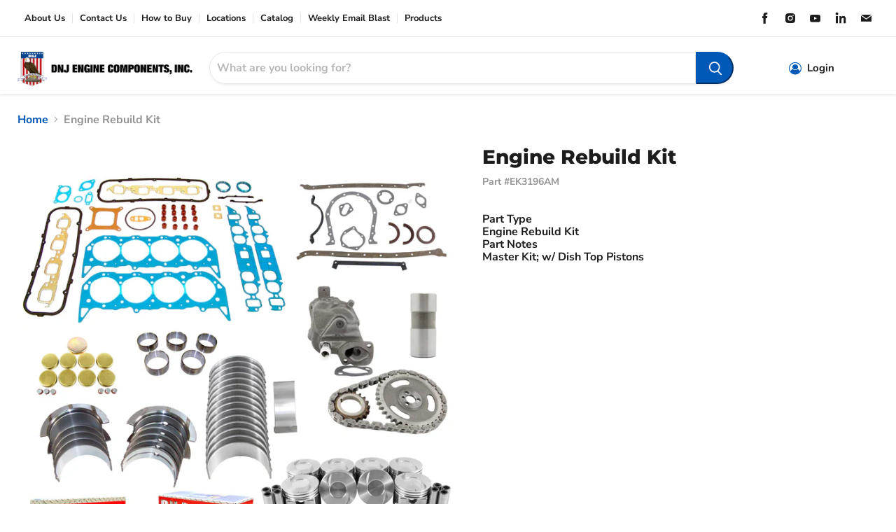

--- FILE ---
content_type: text/html; charset=utf-8
request_url: https://enginecomponents.com/products/engine-rebuild-kit-chevrolet-gmc-84-85-7-4l-ek3196am
body_size: 41191
content:
 








    
    
    
    
    
    



















<!doctype html>
<html class="no-js no-touch" lang="en">
  <head>
  
  <script>
    const siteId = 'engine-components';
    const env = 'prod';
    const baseUrl = 'https://error-reporter-163cf957cedf.herokuapp.com';
    const script = document.createElement("script")
    script.src="https://error-tracker.pages.dev/error_tracker.js"
    script.toggleAttribute("async");
    document.head.append(script);
  </script>
    
    
    <script>

  class BotDetection {
    
    constructor() {
			this.allTestFunctions = ['testUserAgent', 'testChromeWindow', 'testPlugins', 'testAppVersion', 'testConnectionRtt', 'testSamsungBrowser'];
    }

    //* All Tests *//
    // User Agent
    testUserAgent() {
        if (/Headless/.test(window.navigator.userAgent)) {
            // Headless
            return 1;
        } else {
            // Not Headless
            return 0;
        }
    }

    // Window.Chrome
    testChromeWindow() {
        if (eval.toString().length == 33 && !window.chrome) {
            // Headless
            return 1;
        } else {
            // Not Headless
            return 0;
        }
    }

    // Notification Permissions
		testNotificationPermissions(callback) {
      if(navigator.permissions){
        navigator.permissions.query({name:'notifications'}).then(function(permissionStatus) {
          if(Notification.permission === 'denied' && permissionStatus.state === 'prompt') {
              // Headless
            callback(1);
          } else {
              // Not Headless
            callback(0);
          }
        });
      } else {
        callback(0);
      }      
    }

    // No Plugins
    testPlugins() {
        let length = navigator.plugins.length;
        return length === 0 ? 1 : 0;
    }

    // App Version
    testAppVersion() {
        let appVersion = navigator.appVersion;
        return /headless/i.test(appVersion) ? 1 : 0;
    }

    // Connection Rtt
    testConnectionRtt() {
        let connection = navigator.connection;
        let connectionRtt = connection ? connection.rtt : undefined;

        if (connectionRtt === undefined) {
            return 0; // Flag doesn't even exists so just return NOT HEADLESS
        } else {
            return connectionRtt === 0 ? 1 : 0;
        }
    }
    
    testSamsungBrowser() {
      if(navigator.userAgent.match(/SamsungBrowser/i)) {
        return 0;
      } else {
        return 1;
      }
    }

    //* Main Functions *//
    getBotScore() {
        let score = 0;
        let testsRun = 0;

        // Notification Permissions test has to be done using Callbacks
        // That's why it's done separately from all the other tests.
        this.testNotificationPermissions(function(v){
            score += v;
            testsRun++;
            //document.write("<p>testNotificationPermissions: " + v + "</p>"); // This is only used for debugging
        });

        // Loop through all functions and add their results together
        for(let i = 0; i < this.allTestFunctions.length; i++){
            score += this[this.allTestFunctions[i]].apply();
            testsRun++;
            //document.write("<p>" + this.allTestFunctions[i] + ": " + this[this.allTestFunctions[i]].apply()+ "</p>"); // This is only used for debugging
        }

        return score / testsRun;
    }
  }
  
	var botDetector = new BotDetection();
	
	//checks for andriod web view 
  if(navigator.userAgent.match(/wv/i)) {
    window.botScore = 0;
  } else {
    window.botScore = botDetector.getBotScore();
  }

</script> 
<script>
	// the below entries are for demo purposes 
	// make sure you add entries to the array that are related to the store you are working on
	window.YETT_BLACKLIST = []; 
	if(window.botScore && window.botScore > 0.34) {
    console.error('ee', 'bot detected');
    window.isBot = true;
    window.YETT_BLACKLIST.push(
      /www\.googletagmanager\.com/,
      /googleads\.g\.doubleclick\.net/,
      /www\.googleoptimize\.com/,
      /www\.google-analytics\.com/,
      /analytics\.tiktok\.com/,
      /connect\.facebook\.net/,
      /trekkie\.storefront/,
      /www\.clarity\.ms/
    );
  
  }
	
  !function(t,e){"object"==typeof exports&&"undefined"!=typeof module?e(exports):"function"==typeof define&&define.amd?define(["exports"],e):e((t="undefined"!=typeof globalThis?globalThis:t||self).yett={})}(this,(function(t){"use strict";var e="javascript/blocked",r={blacklist:window.YETT_BLACKLIST,whitelist:window.YETT_WHITELIST},n={blacklisted:[]},i=function(t,n){return t&&(!n||n!==e)&&(!r.blacklist||r.blacklist.some((function(e){return e.test(t)})))&&(!r.whitelist||r.whitelist.every((function(e){return!e.test(t)})))},o=function(t){var e=t.getAttribute("src");return r.blacklist&&r.blacklist.every((function(t){return!t.test(e)}))||r.whitelist&&r.whitelist.some((function(t){return t.test(e)}))},c=new MutationObserver((function(t){for(var r=0;r<t.length;r++)for(var o=t[r].addedNodes,c=function(t){var r=o[t];if(1===r.nodeType&&"SCRIPT"===r.tagName){var c=r.src,l=r.type;if(i(c,l)){n.blacklisted.push([r,r.type]),r.type=e;r.addEventListener("beforescriptexecute",(function t(n){r.getAttribute("type")===e&&n.preventDefault(),r.removeEventListener("beforescriptexecute",t)})),r.parentElement&&r.parentElement.removeChild(r)}}},l=0;l<o.length;l++)c(l)}));function l(t,e){var r=Object.keys(t);if(Object.getOwnPropertySymbols){var n=Object.getOwnPropertySymbols(t);e&&(n=n.filter((function(e){return Object.getOwnPropertyDescriptor(t,e).enumerable}))),r.push.apply(r,n)}return r}function a(t){for(var e=1;e<arguments.length;e++){var r=null!=arguments[e]?arguments[e]:{};e%2?l(Object(r),!0).forEach((function(e){s(t,e,r[e])})):Object.getOwnPropertyDescriptors?Object.defineProperties(t,Object.getOwnPropertyDescriptors(r)):l(Object(r)).forEach((function(e){Object.defineProperty(t,e,Object.getOwnPropertyDescriptor(r,e))}))}return t}function s(t,e,r){return e in t?Object.defineProperty(t,e,{value:r,enumerable:!0,configurable:!0,writable:!0}):t[e]=r,t}function u(t,e){return function(t){if(Array.isArray(t))return t}(t)||function(t,e){var r=null==t?null:"undefined"!=typeof Symbol&&t[Symbol.iterator]||t["@@iterator"];if(null==r)return;var n,i,o=[],c=!0,l=!1;try{for(r=r.call(t);!(c=(n=r.next()).done)&&(o.push(n.value),!e||o.length!==e);c=!0);}catch(t){l=!0,i=t}finally{try{c||null==r.return||r.return()}finally{if(l)throw i}}return o}(t,e)||f(t,e)||function(){throw new TypeError("Invalid attempt to destructure non-iterable instance.\nIn order to be iterable, non-array objects must have a [Symbol.iterator]() method.")}()}function p(t){return function(t){if(Array.isArray(t))return y(t)}(t)||function(t){if("undefined"!=typeof Symbol&&null!=t[Symbol.iterator]||null!=t["@@iterator"])return Array.from(t)}(t)||f(t)||function(){throw new TypeError("Invalid attempt to spread non-iterable instance.\nIn order to be iterable, non-array objects must have a [Symbol.iterator]() method.")}()}function f(t,e){if(t){if("string"==typeof t)return y(t,e);var r=Object.prototype.toString.call(t).slice(8,-1);return"Object"===r&&t.constructor&&(r=t.constructor.name),"Map"===r||"Set"===r?Array.from(t):"Arguments"===r||/^(?:Ui|I)nt(?:8|16|32)(?:Clamped)?Array$/.test(r)?y(t,e):void 0}}function y(t,e){(null==e||e>t.length)&&(e=t.length);for(var r=0,n=new Array(e);r<e;r++)n[r]=t[r];return n}c.observe(document.documentElement,{childList:!0,subtree:!0});var b=document.createElement,d={src:Object.getOwnPropertyDescriptor(HTMLScriptElement.prototype,"src"),type:Object.getOwnPropertyDescriptor(HTMLScriptElement.prototype,"type")};document.createElement=function(){for(var t=arguments.length,r=new Array(t),n=0;n<t;n++)r[n]=arguments[n];if("script"!==r[0].toLowerCase())return b.bind(document).apply(void 0,r);var o=b.bind(document).apply(void 0,r);try{Object.defineProperties(o,{src:a(a({},d.src),{},{set:function(t){i(t,o.type)&&d.type.set.call(this,e),d.src.set.call(this,t)}}),type:a(a({},d.type),{},{get:function(){var t=d.type.get.call(this);return t===e||i(this.src,t)?null:t},set:function(t){var r=i(o.src,o.type)?e:t;d.type.set.call(this,r)}})}),o.setAttribute=function(t,e){"type"===t||"src"===t?o[t]=e:HTMLScriptElement.prototype.setAttribute.call(o,t,e)}}catch(t){console.warn("Yett: unable to prevent script execution for script src ",o.src,".\n",'A likely cause would be because you are using a third-party browser extension that monkey patches the "document.createElement" function.')}return o};var v=new RegExp("[|\\{}()[\\]^$+*?.]","g");t.unblock=function(){for(var t=arguments.length,i=new Array(t),l=0;l<t;l++)i[l]=arguments[l];i.length<1?(r.blacklist=[],r.whitelist=[]):(r.blacklist&&(r.blacklist=r.blacklist.filter((function(t){return i.every((function(e){return"string"==typeof e?!t.test(e):e instanceof RegExp?t.toString()!==e.toString():void 0}))}))),r.whitelist&&(r.whitelist=[].concat(p(r.whitelist),p(i.map((function(t){if("string"==typeof t){var e=".*"+t.replace(v,"\\$&")+".*";if(r.whitelist.every((function(t){return t.toString()!==e.toString()})))return new RegExp(e)}else if(t instanceof RegExp&&r.whitelist.every((function(e){return e.toString()!==t.toString()})))return t;return null})).filter(Boolean)))));for(var a=document.querySelectorAll('script[type="'.concat(e,'"]')),s=0;s<a.length;s++){var f=a[s];o(f)&&(n.blacklisted.push([f,"application/javascript"]),f.parentElement.removeChild(f))}var y=0;p(n.blacklisted).forEach((function(t,e){var r=u(t,2),i=r[0],c=r[1];if(o(i)){for(var l=document.createElement("script"),a=0;a<i.attributes.length;a++){var s=i.attributes[a];"src"!==s.name&&"type"!==s.name&&l.setAttribute(s.name,i.attributes[a].value)}l.setAttribute("src",i.src),l.setAttribute("type",c||"application/javascript"),document.head.appendChild(l),n.blacklisted.splice(e-y,1),y++}})),r.blacklist&&r.blacklist.length<1&&c.disconnect()},Object.defineProperty(t,"__esModule",{value:!0})}));
</script>


<script>  
  let optThemeConfig = {  
    blockAllJs: false,          
    blockRemoteScripts: [],  
    blockInlineScripts: ['window.BOOMR'],  
  };  
  if (window.isBot) {
    console.error('ee', 'bot detected');

     optThemeConfig.blockRemoteScripts.push('f-find-elem.js');
     optThemeConfig.blockRemoteScripts.push('an_analyzify.js');
     optThemeConfig.blockRemoteScripts.push('gtm');
     optThemeConfig.blockRemoteScripts.push('app_embed.js');
     optThemeConfig.blockRemoteScripts.push('empire.js');
     optThemeConfig.blockRemoteScripts.push('sweetalert.min.js');
     optThemeConfig.blockRemoteScripts.push('vendor');

     optThemeConfig.blockInlineScripts.push('(function()');
     optThemeConfig.blockInlineScripts.push('window.Shopify');
     optThemeConfig.blockInlineScripts.push('(function(c,l,a,r,i,t,y)');
     optThemeConfig.blockInlineScripts.push('(function()');
     optThemeConfig.blockInlineScripts.push('(function e(e,d,r,n,o,i)');
     optThemeConfig.blockInlineScripts.push('(function ()');
     optThemeConfig.blockInlineScripts.push('(function(o)');
  }

  
  let optNodes = []; 
  let optCssNode = []; 
  const optObserver = new MutationObserver(mutations => {  
    mutations.forEach(({ addedNodes }) => {  
      addedNodes.forEach(node => {  
         
          if (window.isBot) {
            if (node.nodeType === 1 && node.tagName === 'LINK') {
              if((node.href != '' && node.href.includes('bundle.scss.css')) || (node.href != '' && node.href.includes('style.scss.css')) || (node.href != '' && node.href.includes('tiny.content.min.css')) || (node.href != '' && node.href.includes('vendor.css')) || (node.href != '' && node.href.includes('styles.css'))){
                optCssNode.push(node);
                node.parentElement.removeChild(node);
              }
            }
          }
         
        // For each added script tag  
        if (node.nodeType === 1 && node.tagName === 'SCRIPT') {  
    
          if (optThemeConfig.blockAllJs) {  
            optNodes.push(node);  
            node.type = 'noscript';  
            // Unnecessary, but cleaner: remove the node from the DOM  
            if (node.parentElement) {  
              node.parentElement.removeChild(node); 
            }  
            console.log('Blocked Scripts', nodes);  
          } else {  
            if (node.innerText &&  node.innerText.trim() !== "") {  
              if (optThemeConfig.blockInlineScripts.some(x => node.innerText.includes(x))) {  
                optNodes.push(node);  
                node.type = 'noscript'; 
                  
                if (node.parentElement) {  
                  node.parentElement.removeChild(node); 
                }  
              }  
            } else {  
              if (optThemeConfig.blockRemoteScripts.some(x => node.src.includes(x))) {  
                optNodes.push(node);  
                node.type = 'noscript';  
                  
                if (node.parentElement) {  
                  node.parentElement.removeChild(node);  
                }  
              }  
            }  
          }  
        }  
      })  
    })  
  })  
  // Starts the monitoring  
  optObserver.observe(document.documentElement, {  
    childList: true,  
    subtree: true  
  });  
</script>  
<script type="noscript-s">  
	console.log('ee', optNodes.map(x => x.src));

  setTimeout(() => {
    optObserver.disconnect();
    if(!window.isBot) {
	    window.yett.unblock();
	    for (let i = 0; i < optNodes.length; i++) {  
	      optNodes[i].type = 'text/javascript';
	      let script = document.createElement('script');  
	      if (optNodes[i].src){  
	        script.src = optNodes[i].src;  
	      }  
	      script.type = 'text/javascript';  
	      script.innerHTML = optNodes[i].innerHTML;  
	      document.querySelector('body').appendChild(script);  
	      console.log('ee', optNodes[i].src);
	    }
      for (let i = 0; i < optCssNode.length; i++) {
        let lnk = document.createElement('link');
        lnk.href = optCssNode[i].href;
        document.querySelector('body').appendChild(lnk);
      }
    }
  }, 10);
</script>  
    
  <script>  
  window.addEventListener('wnw_load', function (e) {  
    setTimeout(() => {  
      var evt = document.createEvent('Event');  
      evt.initEvent('wnw_load_custom', false, false);  
      window.dispatchEvent(evt);  
    }, 2000);  
    setTimeout(() => {  
      window.emitEvent = function (e, n, t) { if (e) { n = n || window, t = t || {}; var a = new CustomEvent(e, { bubbles: !0, cancelable: !0, detail: t }); n.dispatchEvent(a) } };  
      setTimeout(() => { emitEvent("allLoad", window, {}); }, 10);  
      setTimeout(() => { emitEvent("allLoad", document, {}); }, 10);  
    }, 100);  
  });  
</script>

<link href="//enginecomponents.com/cdn/shop/t/39/assets/bss-hide-variant.css?v=70364449098231917401740499530" rel="stylesheet" type="text/css" media="all" />

<link href="//enginecomponents.com/cdn/shop/t/39/assets/tiny.content.min.css?v=21853800148939463861729275381" rel="stylesheet" type="text/css" media="all" />

<link href="//enginecomponents.com/cdn/shop/t/39/assets/bss-hide-variant.css?v=70364449098231917401740499530" rel="stylesheet" type="text/css" media="all" />
    <meta charset="utf-8">
    <meta http-equiv="x-ua-compatible" content="IE=edge">
    <link rel="preconnect" href="https://cdn.shopify.com">
    <link rel="preconnect" href="https://fonts.shopifycdn.com">
    <link rel="preconnect" href="https://v.shopify.com">
    <link rel="preconnect" href="https://cdn.shopifycloud.com"><!-- Global site tag (gtag.js) - Google Analytics -->
      <script async src="https://www.googletagmanager.com/gtag/js?id=UA-232238823-1"></script>
      <script>
        window.dataLayer = window.dataLayer || [];
        function gtag(){dataLayer.push(arguments);}
        gtag('js', new Date());
      
        gtag('config', 'UA-232238823-1');
      </script>

    <script type="text/javascript">
    (function(c,l,a,r,i,t,y){
        c[a]=c[a]||function(){(c[a].q=c[a].q||[]).push(arguments)};
        t=l.createElement(r);t.async=1;t.src="https://www.clarity.ms/tag/"+i;
        y=l.getElementsByTagName(r)[0];y.parentNode.insertBefore(t,y);
    })(window, document, "clarity", "script", "ccxu7642wr");
</script>

    <!-- Google Tag Manager -->
<script>(function(w,d,s,l,i){w[l]=w[l]||[];w[l].push({'gtm.start':
new Date().getTime(),event:'gtm.js'});var f=d.getElementsByTagName(s)[0],
j=d.createElement(s),dl=l!='dataLayer'?'&l='+l:'';j.async=true;j.src=
'https://www.googletagmanager.com/gtm.js?id='+i+dl;f.parentNode.insertBefore(j,f);
})(window,document,'script','dataLayer','GTM-W89VMRX');</script>
<!-- End Google Tag Manager -->

    <title>Engine Rebuild Kit — DNJ ENGINE COMPONENTS, INC.</title>

    
      <meta name="description" content="DNJ Engine Rebuild Kit DNJ® Engine Master Rebuild Kits offer a comprehensive solution for restoring engine performance, compression, and reliability. Each master kit includes application-specific components such as pistons, piston rings, main bearings, rod bearings, a full gasket set, oil pump, timing belt or timing ch">
    

    
  <link rel="shortcut icon" href="//enginecomponents.com/cdn/shop/files/fav_32x32.png?v=1640349050" type="image/png">


    
      <link rel="canonical" href="https://enginecomponents.com/products/engine-rebuild-kit-chevrolet-gmc-84-85-7-4l-ek3196am" />
    

    <meta name="viewport" content="width=device-width">

    
    















<meta property="og:site_name" content="DNJ ENGINE COMPONENTS, INC.">
<meta property="og:url" content="https://enginecomponents.com/products/engine-rebuild-kit-chevrolet-gmc-84-85-7-4l-ek3196am">
<meta property="og:title" content="Engine Rebuild Kit">
<meta property="og:type" content="website">
<meta property="og:description" content="DNJ Engine Rebuild Kit DNJ® Engine Master Rebuild Kits offer a comprehensive solution for restoring engine performance, compression, and reliability. Each master kit includes application-specific components such as pistons, piston rings, main bearings, rod bearings, a full gasket set, oil pump, timing belt or timing ch">




    
    
    

    
    
    <meta
      property="og:image"
      content="https://enginecomponents.com/cdn/shop/files/EK3196AM_1_1200x1200.jpg?v=1729637576"
    />
    <meta
      property="og:image:secure_url"
      content="https://enginecomponents.com/cdn/shop/files/EK3196AM_1_1200x1200.jpg?v=1729637576"
    />
    <meta property="og:image:width" content="1200" />
    <meta property="og:image:height" content="1200" />
    
    
    <meta property="og:image:alt" content="Social media image" />
  
















<meta name="twitter:title" content="Engine Rebuild Kit">
<meta name="twitter:description" content="DNJ Engine Rebuild Kit DNJ® Engine Master Rebuild Kits offer a comprehensive solution for restoring engine performance, compression, and reliability. Each master kit includes application-specific components such as pistons, piston rings, main bearings, rod bearings, a full gasket set, oil pump, timing belt or timing ch">


    
    
    
      
      
      <meta name="twitter:card" content="summary">
    
    
    <meta
      property="twitter:image"
      content="https://enginecomponents.com/cdn/shop/files/EK3196AM_1_1200x1200_crop_center.jpg?v=1729637576"
    />
    <meta property="twitter:image:width" content="1200" />
    <meta property="twitter:image:height" content="1200" />
    
    
    <meta property="twitter:image:alt" content="Social media image" />
  


    

    <link rel="preload" href="//enginecomponents.com/cdn/fonts/nunito_sans/nunitosans_n7.25d963ed46da26098ebeab731e90d8802d989fa5.woff2" as="font" crossorigin="anonymous">
<!--     <link rel="preload" as="style" href="//enginecomponents.com/cdn/shop/t/39/assets/theme.css?v=22886189501632744411767900429"> -->

    <script>window.performance && window.performance.mark && window.performance.mark('shopify.content_for_header.start');</script><meta id="shopify-digital-wallet" name="shopify-digital-wallet" content="/59683635395/digital_wallets/dialog">
<link rel="alternate" type="application/json+oembed" href="https://enginecomponents.com/products/engine-rebuild-kit-chevrolet-gmc-84-85-7-4l-ek3196am.oembed">
<script async="async" src="/checkouts/internal/preloads.js?locale=en-US"></script>
<script id="shopify-features" type="application/json">{"accessToken":"865cfe288d33ca74b8fef35495909b3a","betas":["rich-media-storefront-analytics"],"domain":"enginecomponents.com","predictiveSearch":true,"shopId":59683635395,"locale":"en"}</script>
<script>var Shopify = Shopify || {};
Shopify.shop = "enginecomponents.myshopify.com";
Shopify.locale = "en";
Shopify.currency = {"active":"USD","rate":"1.0"};
Shopify.country = "US";
Shopify.theme = {"name":"EngineComponents\/Main","id":172015059311,"schema_name":"Empire","schema_version":"6.0.0","theme_store_id":null,"role":"main"};
Shopify.theme.handle = "null";
Shopify.theme.style = {"id":null,"handle":null};
Shopify.cdnHost = "enginecomponents.com/cdn";
Shopify.routes = Shopify.routes || {};
Shopify.routes.root = "/";</script>
<script type="module">!function(o){(o.Shopify=o.Shopify||{}).modules=!0}(window);</script>
<script>!function(o){function n(){var o=[];function n(){o.push(Array.prototype.slice.apply(arguments))}return n.q=o,n}var t=o.Shopify=o.Shopify||{};t.loadFeatures=n(),t.autoloadFeatures=n()}(window);</script>
<script id="shop-js-analytics" type="application/json">{"pageType":"product"}</script>
<script defer="defer" async type="module" src="//enginecomponents.com/cdn/shopifycloud/shop-js/modules/v2/client.init-shop-cart-sync_BT-GjEfc.en.esm.js"></script>
<script defer="defer" async type="module" src="//enginecomponents.com/cdn/shopifycloud/shop-js/modules/v2/chunk.common_D58fp_Oc.esm.js"></script>
<script defer="defer" async type="module" src="//enginecomponents.com/cdn/shopifycloud/shop-js/modules/v2/chunk.modal_xMitdFEc.esm.js"></script>
<script type="module">
  await import("//enginecomponents.com/cdn/shopifycloud/shop-js/modules/v2/client.init-shop-cart-sync_BT-GjEfc.en.esm.js");
await import("//enginecomponents.com/cdn/shopifycloud/shop-js/modules/v2/chunk.common_D58fp_Oc.esm.js");
await import("//enginecomponents.com/cdn/shopifycloud/shop-js/modules/v2/chunk.modal_xMitdFEc.esm.js");

  window.Shopify.SignInWithShop?.initShopCartSync?.({"fedCMEnabled":true,"windoidEnabled":true});

</script>
<script>(function() {
  var isLoaded = false;
  function asyncLoad() {
    if (isLoaded) return;
    isLoaded = true;
    var urls = ["https:\/\/storelocator.w3apps.co\/js\/include.js?shop=enginecomponents.myshopify.com","https:\/\/chimpstatic.com\/mcjs-connected\/js\/users\/29f2216e0f1b32e20d75f8973\/772a9c5d537a22746355d53a0.js?shop=enginecomponents.myshopify.com"];
    for (var i = 0; i < urls.length; i++) {
      var s = document.createElement('script');
      s.type = 'text/javascript';
      s.async = true;
      s.src = urls[i];
      var x = document.getElementsByTagName('script')[0];
      x.parentNode.insertBefore(s, x);
    }
  };
  if(window.attachEvent) {
    window.attachEvent('onload', asyncLoad);
  } else {
    window.addEventListener('wnw_load_custom', asyncLoad, false);
  }
})();</script>
<script id="__st">var __st={"a":59683635395,"offset":-28800,"reqid":"6fe39cfa-59b0-4cae-9aa0-6338b2819a71-1769431748","pageurl":"enginecomponents.com\/products\/engine-rebuild-kit-chevrolet-gmc-84-85-7-4l-ek3196am","u":"b4be4ce9edad","p":"product","rtyp":"product","rid":6939969880259};</script>
<script>window.ShopifyPaypalV4VisibilityTracking = true;</script>
<script id="captcha-bootstrap">!function(){'use strict';const t='contact',e='account',n='new_comment',o=[[t,t],['blogs',n],['comments',n],[t,'customer']],c=[[e,'customer_login'],[e,'guest_login'],[e,'recover_customer_password'],[e,'create_customer']],r=t=>t.map((([t,e])=>`form[action*='/${t}']:not([data-nocaptcha='true']) input[name='form_type'][value='${e}']`)).join(','),a=t=>()=>t?[...document.querySelectorAll(t)].map((t=>t.form)):[];function s(){const t=[...o],e=r(t);return a(e)}const i='password',u='form_key',d=['recaptcha-v3-token','g-recaptcha-response','h-captcha-response',i],f=()=>{try{return window.sessionStorage}catch{return}},m='__shopify_v',_=t=>t.elements[u];function p(t,e,n=!1){try{const o=window.sessionStorage,c=JSON.parse(o.getItem(e)),{data:r}=function(t){const{data:e,action:n}=t;return t[m]||n?{data:e,action:n}:{data:t,action:n}}(c);for(const[e,n]of Object.entries(r))t.elements[e]&&(t.elements[e].value=n);n&&o.removeItem(e)}catch(o){console.error('form repopulation failed',{error:o})}}const l='form_type',E='cptcha';function T(t){t.dataset[E]=!0}const w=window,h=w.document,L='Shopify',v='ce_forms',y='captcha';let A=!1;((t,e)=>{const n=(g='f06e6c50-85a8-45c8-87d0-21a2b65856fe',I='https://cdn.shopify.com/shopifycloud/storefront-forms-hcaptcha/ce_storefront_forms_captcha_hcaptcha.v1.5.2.iife.js',D={infoText:'Protected by hCaptcha',privacyText:'Privacy',termsText:'Terms'},(t,e,n)=>{const o=w[L][v],c=o.bindForm;if(c)return c(t,g,e,D).then(n);var r;o.q.push([[t,g,e,D],n]),r=I,A||(h.body.append(Object.assign(h.createElement('script'),{id:'captcha-provider',async:!0,src:r})),A=!0)});var g,I,D;w[L]=w[L]||{},w[L][v]=w[L][v]||{},w[L][v].q=[],w[L][y]=w[L][y]||{},w[L][y].protect=function(t,e){n(t,void 0,e),T(t)},Object.freeze(w[L][y]),function(t,e,n,w,h,L){const[v,y,A,g]=function(t,e,n){const i=e?o:[],u=t?c:[],d=[...i,...u],f=r(d),m=r(i),_=r(d.filter((([t,e])=>n.includes(e))));return[a(f),a(m),a(_),s()]}(w,h,L),I=t=>{const e=t.target;return e instanceof HTMLFormElement?e:e&&e.form},D=t=>v().includes(t);t.addEventListener('submit',(t=>{const e=I(t);if(!e)return;const n=D(e)&&!e.dataset.hcaptchaBound&&!e.dataset.recaptchaBound,o=_(e),c=g().includes(e)&&(!o||!o.value);(n||c)&&t.preventDefault(),c&&!n&&(function(t){try{if(!f())return;!function(t){const e=f();if(!e)return;const n=_(t);if(!n)return;const o=n.value;o&&e.removeItem(o)}(t);const e=Array.from(Array(32),(()=>Math.random().toString(36)[2])).join('');!function(t,e){_(t)||t.append(Object.assign(document.createElement('input'),{type:'hidden',name:u})),t.elements[u].value=e}(t,e),function(t,e){const n=f();if(!n)return;const o=[...t.querySelectorAll(`input[type='${i}']`)].map((({name:t})=>t)),c=[...d,...o],r={};for(const[a,s]of new FormData(t).entries())c.includes(a)||(r[a]=s);n.setItem(e,JSON.stringify({[m]:1,action:t.action,data:r}))}(t,e)}catch(e){console.error('failed to persist form',e)}}(e),e.submit())}));const S=(t,e)=>{t&&!t.dataset[E]&&(n(t,e.some((e=>e===t))),T(t))};for(const o of['focusin','change'])t.addEventListener(o,(t=>{const e=I(t);D(e)&&S(e,y())}));const B=e.get('form_key'),M=e.get(l),P=B&&M;t.addEventListener('allLoad',(()=>{const t=y();if(P)for(const e of t)e.elements[l].value===M&&p(e,B);[...new Set([...A(),...v().filter((t=>'true'===t.dataset.shopifyCaptcha))])].forEach((e=>S(e,t)))}))}(h,new URLSearchParams(w.location.search),n,t,e,['guest_login'])})(!1,!0)}();</script>
<script integrity="sha256-4kQ18oKyAcykRKYeNunJcIwy7WH5gtpwJnB7kiuLZ1E=" data-source-attribution="shopify.loadfeatures" type="noscript-s" data-src="//enginecomponents.com/cdn/shopifycloud/storefront/assets/storefront/load_feature-a0a9edcb.js" crossorigin="anonymous"></script>
<script data-source-attribution="shopify.dynamic_checkout.dynamic.init">var Shopify=Shopify||{};Shopify.PaymentButton=Shopify.PaymentButton||{isStorefrontPortableWallets:!0,init:function(){window.Shopify.PaymentButton.init=function(){};var t=document.createElement("script");t.src="https://enginecomponents.com/cdn/shopifycloud/portable-wallets/latest/portable-wallets.en.js",t.type="module",document.head.appendChild(t)}};
</script>
<script data-source-attribution="shopify.dynamic_checkout.buyer_consent">
  function portableWalletsHideBuyerConsent(e){var t=document.getElementById("shopify-buyer-consent"),n=document.getElementById("shopify-subscription-policy-button");t&&n&&(t.classList.add("hidden"),t.setAttribute("aria-hidden","true"),n.removeEventListener("click",e))}function portableWalletsShowBuyerConsent(e){var t=document.getElementById("shopify-buyer-consent"),n=document.getElementById("shopify-subscription-policy-button");t&&n&&(t.classList.remove("hidden"),t.removeAttribute("aria-hidden"),n.addEventListener("click",e))}window.Shopify?.PaymentButton&&(window.Shopify.PaymentButton.hideBuyerConsent=portableWalletsHideBuyerConsent,window.Shopify.PaymentButton.showBuyerConsent=portableWalletsShowBuyerConsent);
</script>
<script data-source-attribution="shopify.dynamic_checkout.cart.bootstrap">document.addEventListener("allLoad",(function(){function t(){return document.querySelector("shopify-accelerated-checkout-cart, shopify-accelerated-checkout")}if(t())Shopify.PaymentButton.init();else{new MutationObserver((function(e,n){t()&&(Shopify.PaymentButton.init(),n.disconnect())})).observe(document.body,{childList:!0,subtree:!0})}}));
</script>

<script>window.performance && window.performance.mark && window.performance.mark('shopify.content_for_header.end');</script> 

    
    	<link href="//enginecomponents.com/cdn/shop/t/39/assets/theme.css?v=22886189501632744411767900429" rel="stylesheet" type="text/css" media="all" />
    
    
    <link href="//enginecomponents.com/cdn/shop/t/39/assets/style.scss.css?v=78361055053146382691729275380" rel="stylesheet" type="text/css" media="all" />
  	<link href="//enginecomponents.com/cdn/shop/t/39/assets/bundle.scss.css?v=58776328268252480261729275380" rel="stylesheet" type="text/css" media="all" />
    
    <script src="https://use.fontawesome.com/5f09fe37ad.js" async></script>
    <script>
      window.YMM_API_BASE_URL = 'https://enginecomponents.com/apps/dnj-ymm';
    </script>
  	<script src="//enginecomponents.com/cdn/shop/t/39/assets/ymm-new-model.js?v=41311621246755639821769181757" defer="defer"></script>
    <script src="//enginecomponents.com/cdn/shop/t/39/assets/bundle-options.js?v=15913323809085355581766081032" defer="defer"></script>
    
    
    <script>
      window.Theme = window.Theme || {};
      window.Theme.routes = {
        "root_url": "/",
        "account_url": "/account",
        "account_login_url": "/account/login",
        "account_logout_url": "/account/logout",
        "account_register_url": "/account/register",
        "account_addresses_url": "/account/addresses",
        "collections_url": "/collections",
        "all_products_collection_url": "/collections/all",
        "search_url": "/search",
        "cart_url": "/cart",
        "cart_add_url": "/cart/add",
        "cart_change_url": "/cart/change",
        "cart_clear_url": "/cart/clear",
        "product_recommendations_url": "/recommendations/products",
      };
    </script>
    
    
    <script>
      //Menu Redirects
      
    </script>
    

 
  <link href="https://monorail-edge.shopifysvc.com" rel="dns-prefetch">
<script>(function(){if ("sendBeacon" in navigator && "performance" in window) {try {var session_token_from_headers = performance.getEntriesByType('navigation')[0].serverTiming.find(x => x.name == '_s').description;} catch {var session_token_from_headers = undefined;}var session_cookie_matches = document.cookie.match(/_shopify_s=([^;]*)/);var session_token_from_cookie = session_cookie_matches && session_cookie_matches.length === 2 ? session_cookie_matches[1] : "";var session_token = session_token_from_headers || session_token_from_cookie || "";function handle_abandonment_event(e) {var entries = performance.getEntries().filter(function(entry) {return /monorail-edge.shopifysvc.com/.test(entry.name);});if (!window.abandonment_tracked && entries.length === 0) {window.abandonment_tracked = true;var currentMs = Date.now();var navigation_start = performance.timing.navigationStart;var payload = {shop_id: 59683635395,url: window.location.href,navigation_start,duration: currentMs - navigation_start,session_token,page_type: "product"};window.navigator.sendBeacon("https://monorail-edge.shopifysvc.com/v1/produce", JSON.stringify({schema_id: "online_store_buyer_site_abandonment/1.1",payload: payload,metadata: {event_created_at_ms: currentMs,event_sent_at_ms: currentMs}}));}}window.addEventListener('pagehide', handle_abandonment_event);}}());</script>
<script id="web-pixels-manager-setup">(function e(e,d,r,n,o){if(void 0===o&&(o={}),!Boolean(null===(a=null===(i=window.Shopify)||void 0===i?void 0:i.analytics)||void 0===a?void 0:a.replayQueue)){var i,a;window.Shopify=window.Shopify||{};var t=window.Shopify;t.analytics=t.analytics||{};var s=t.analytics;s.replayQueue=[],s.publish=function(e,d,r){return s.replayQueue.push([e,d,r]),!0};try{self.performance.mark("wpm:start")}catch(e){}var l=function(){var e={modern:/Edge?\/(1{2}[4-9]|1[2-9]\d|[2-9]\d{2}|\d{4,})\.\d+(\.\d+|)|Firefox\/(1{2}[4-9]|1[2-9]\d|[2-9]\d{2}|\d{4,})\.\d+(\.\d+|)|Chrom(ium|e)\/(9{2}|\d{3,})\.\d+(\.\d+|)|(Maci|X1{2}).+ Version\/(15\.\d+|(1[6-9]|[2-9]\d|\d{3,})\.\d+)([,.]\d+|)( \(\w+\)|)( Mobile\/\w+|) Safari\/|Chrome.+OPR\/(9{2}|\d{3,})\.\d+\.\d+|(CPU[ +]OS|iPhone[ +]OS|CPU[ +]iPhone|CPU IPhone OS|CPU iPad OS)[ +]+(15[._]\d+|(1[6-9]|[2-9]\d|\d{3,})[._]\d+)([._]\d+|)|Android:?[ /-](13[3-9]|1[4-9]\d|[2-9]\d{2}|\d{4,})(\.\d+|)(\.\d+|)|Android.+Firefox\/(13[5-9]|1[4-9]\d|[2-9]\d{2}|\d{4,})\.\d+(\.\d+|)|Android.+Chrom(ium|e)\/(13[3-9]|1[4-9]\d|[2-9]\d{2}|\d{4,})\.\d+(\.\d+|)|SamsungBrowser\/([2-9]\d|\d{3,})\.\d+/,legacy:/Edge?\/(1[6-9]|[2-9]\d|\d{3,})\.\d+(\.\d+|)|Firefox\/(5[4-9]|[6-9]\d|\d{3,})\.\d+(\.\d+|)|Chrom(ium|e)\/(5[1-9]|[6-9]\d|\d{3,})\.\d+(\.\d+|)([\d.]+$|.*Safari\/(?![\d.]+ Edge\/[\d.]+$))|(Maci|X1{2}).+ Version\/(10\.\d+|(1[1-9]|[2-9]\d|\d{3,})\.\d+)([,.]\d+|)( \(\w+\)|)( Mobile\/\w+|) Safari\/|Chrome.+OPR\/(3[89]|[4-9]\d|\d{3,})\.\d+\.\d+|(CPU[ +]OS|iPhone[ +]OS|CPU[ +]iPhone|CPU IPhone OS|CPU iPad OS)[ +]+(10[._]\d+|(1[1-9]|[2-9]\d|\d{3,})[._]\d+)([._]\d+|)|Android:?[ /-](13[3-9]|1[4-9]\d|[2-9]\d{2}|\d{4,})(\.\d+|)(\.\d+|)|Mobile Safari.+OPR\/([89]\d|\d{3,})\.\d+\.\d+|Android.+Firefox\/(13[5-9]|1[4-9]\d|[2-9]\d{2}|\d{4,})\.\d+(\.\d+|)|Android.+Chrom(ium|e)\/(13[3-9]|1[4-9]\d|[2-9]\d{2}|\d{4,})\.\d+(\.\d+|)|Android.+(UC? ?Browser|UCWEB|U3)[ /]?(15\.([5-9]|\d{2,})|(1[6-9]|[2-9]\d|\d{3,})\.\d+)\.\d+|SamsungBrowser\/(5\.\d+|([6-9]|\d{2,})\.\d+)|Android.+MQ{2}Browser\/(14(\.(9|\d{2,})|)|(1[5-9]|[2-9]\d|\d{3,})(\.\d+|))(\.\d+|)|K[Aa][Ii]OS\/(3\.\d+|([4-9]|\d{2,})\.\d+)(\.\d+|)/},d=e.modern,r=e.legacy,n=navigator.userAgent;return n.match(d)?"modern":n.match(r)?"legacy":"unknown"}(),u="modern"===l?"modern":"legacy",c=(null!=n?n:{modern:"",legacy:""})[u],f=function(e){return[e.baseUrl,"/wpm","/b",e.hashVersion,"modern"===e.buildTarget?"m":"l",".js"].join("")}({baseUrl:d,hashVersion:r,buildTarget:u}),m=function(e){var d=e.version,r=e.bundleTarget,n=e.surface,o=e.pageUrl,i=e.monorailEndpoint;return{emit:function(e){var a=e.status,t=e.errorMsg,s=(new Date).getTime(),l=JSON.stringify({metadata:{event_sent_at_ms:s},events:[{schema_id:"web_pixels_manager_load/3.1",payload:{version:d,bundle_target:r,page_url:o,status:a,surface:n,error_msg:t},metadata:{event_created_at_ms:s}}]});if(!i)return console&&console.warn&&console.warn("[Web Pixels Manager] No Monorail endpoint provided, skipping logging."),!1;try{return self.navigator.sendBeacon.bind(self.navigator)(i,l)}catch(e){}var u=new XMLHttpRequest;try{return u.open("POST",i,!0),u.setRequestHeader("Content-Type","text/plain"),u.send(l),!0}catch(e){return console&&console.warn&&console.warn("[Web Pixels Manager] Got an unhandled error while logging to Monorail."),!1}}}}({version:r,bundleTarget:l,surface:e.surface,pageUrl:self.location.href,monorailEndpoint:e.monorailEndpoint});try{o.browserTarget=l,function(e){var d=e.src,r=e.async,n=void 0===r||r,o=e.onload,i=e.onerror,a=e.sri,t=e.scriptDataAttributes,s=void 0===t?{}:t,l=document.createElement("script"),u=document.querySelector("head"),c=document.querySelector("body");if(l.async=n,l.src=d,a&&(l.integrity=a,l.crossOrigin="anonymous"),s)for(var f in s)if(Object.prototype.hasOwnProperty.call(s,f))try{l.dataset[f]=s[f]}catch(e){}if(o&&l.addEventListener("load",o),i&&l.addEventListener("error",i),u)u.appendChild(l);else{if(!c)throw new Error("Did not find a head or body element to append the script");c.appendChild(l)}}({src:f,async:!0,onload:function(){if(!function(){var e,d;return Boolean(null===(d=null===(e=window.Shopify)||void 0===e?void 0:e.analytics)||void 0===d?void 0:d.initialized)}()){var d=window.webPixelsManager.init(e)||void 0;if(d){var r=window.Shopify.analytics;r.replayQueue.forEach((function(e){var r=e[0],n=e[1],o=e[2];d.publishCustomEvent(r,n,o)})),r.replayQueue=[],r.publish=d.publishCustomEvent,r.visitor=d.visitor,r.initialized=!0}}},onerror:function(){return m.emit({status:"failed",errorMsg:"".concat(f," has failed to load")})},sri:function(e){var d=/^sha384-[A-Za-z0-9+/=]+$/;return"string"==typeof e&&d.test(e)}(c)?c:"",scriptDataAttributes:o}),m.emit({status:"loading"})}catch(e){m.emit({status:"failed",errorMsg:(null==e?void 0:e.message)||"Unknown error"})}}})({shopId: 59683635395,storefrontBaseUrl: "https://enginecomponents.com",extensionsBaseUrl: "https://extensions.shopifycdn.com/cdn/shopifycloud/web-pixels-manager",monorailEndpoint: "https://monorail-edge.shopifysvc.com/unstable/produce_batch",surface: "storefront-renderer",enabledBetaFlags: ["2dca8a86"],webPixelsConfigList: [{"id":"shopify-app-pixel","configuration":"{}","eventPayloadVersion":"v1","runtimeContext":"STRICT","scriptVersion":"0450","apiClientId":"shopify-pixel","type":"APP","privacyPurposes":["ANALYTICS","MARKETING"]},{"id":"shopify-custom-pixel","eventPayloadVersion":"v1","runtimeContext":"LAX","scriptVersion":"0450","apiClientId":"shopify-pixel","type":"CUSTOM","privacyPurposes":["ANALYTICS","MARKETING"]}],isMerchantRequest: false,initData: {"shop":{"name":"DNJ ENGINE COMPONENTS, INC.","paymentSettings":{"currencyCode":"USD"},"myshopifyDomain":"enginecomponents.myshopify.com","countryCode":"US","storefrontUrl":"https:\/\/enginecomponents.com"},"customer":null,"cart":null,"checkout":null,"productVariants":[{"price":{"amount":1306.3,"currencyCode":"USD"},"product":{"title":"Engine Rebuild Kit","vendor":"enginecomponents","id":"6939969880259","untranslatedTitle":"Engine Rebuild Kit","url":"\/products\/engine-rebuild-kit-chevrolet-gmc-84-85-7-4l-ek3196am","type":"bundle"},"id":"40730651918531","image":{"src":"\/\/enginecomponents.com\/cdn\/shop\/files\/EK3196AM_1.jpg?v=1729637576"},"sku":"EK3196AM","title":"Default Title","untranslatedTitle":"Default Title"}],"purchasingCompany":null},},"https://enginecomponents.com/cdn","fcfee988w5aeb613cpc8e4bc33m6693e112",{"modern":"","legacy":""},{"shopId":"59683635395","storefrontBaseUrl":"https:\/\/enginecomponents.com","extensionBaseUrl":"https:\/\/extensions.shopifycdn.com\/cdn\/shopifycloud\/web-pixels-manager","surface":"storefront-renderer","enabledBetaFlags":"[\"2dca8a86\"]","isMerchantRequest":"false","hashVersion":"fcfee988w5aeb613cpc8e4bc33m6693e112","publish":"custom","events":"[[\"page_viewed\",{}],[\"product_viewed\",{\"productVariant\":{\"price\":{\"amount\":1306.3,\"currencyCode\":\"USD\"},\"product\":{\"title\":\"Engine Rebuild Kit\",\"vendor\":\"enginecomponents\",\"id\":\"6939969880259\",\"untranslatedTitle\":\"Engine Rebuild Kit\",\"url\":\"\/products\/engine-rebuild-kit-chevrolet-gmc-84-85-7-4l-ek3196am\",\"type\":\"bundle\"},\"id\":\"40730651918531\",\"image\":{\"src\":\"\/\/enginecomponents.com\/cdn\/shop\/files\/EK3196AM_1.jpg?v=1729637576\"},\"sku\":\"EK3196AM\",\"title\":\"Default Title\",\"untranslatedTitle\":\"Default Title\"}}]]"});</script><script>
  window.ShopifyAnalytics = window.ShopifyAnalytics || {};
  window.ShopifyAnalytics.meta = window.ShopifyAnalytics.meta || {};
  window.ShopifyAnalytics.meta.currency = 'USD';
  var meta = {"product":{"id":6939969880259,"gid":"gid:\/\/shopify\/Product\/6939969880259","vendor":"enginecomponents","type":"bundle","handle":"engine-rebuild-kit-chevrolet-gmc-84-85-7-4l-ek3196am","variants":[{"id":40730651918531,"price":130630,"name":"Engine Rebuild Kit","public_title":null,"sku":"EK3196AM"}],"remote":false},"page":{"pageType":"product","resourceType":"product","resourceId":6939969880259,"requestId":"6fe39cfa-59b0-4cae-9aa0-6338b2819a71-1769431748"}};
  for (var attr in meta) {
    window.ShopifyAnalytics.meta[attr] = meta[attr];
  }
</script>
<script class="analytics">
  (function () {
    var customDocumentWrite = function(content) {
      var jquery = null;

      if (window.jQuery) {
        jquery = window.jQuery;
      } else if (window.Checkout && window.Checkout.$) {
        jquery = window.Checkout.$;
      }

      if (jquery) {
        jquery('body').append(content);
      }
    };

    var hasLoggedConversion = function(token) {
      if (token) {
        return document.cookie.indexOf('loggedConversion=' + token) !== -1;
      }
      return false;
    }

    var setCookieIfConversion = function(token) {
      if (token) {
        var twoMonthsFromNow = new Date(Date.now());
        twoMonthsFromNow.setMonth(twoMonthsFromNow.getMonth() + 2);

        document.cookie = 'loggedConversion=' + token + '; expires=' + twoMonthsFromNow;
      }
    }

    var trekkie = window.ShopifyAnalytics.lib = window.trekkie = window.trekkie || [];
    if (trekkie.integrations) {
      return;
    }
    trekkie.methods = [
      'identify',
      'page',
      'ready',
      'track',
      'trackForm',
      'trackLink'
    ];
    trekkie.factory = function(method) {
      return function() {
        var args = Array.prototype.slice.call(arguments);
        args.unshift(method);
        trekkie.push(args);
        return trekkie;
      };
    };
    for (var i = 0; i < trekkie.methods.length; i++) {
      var key = trekkie.methods[i];
      trekkie[key] = trekkie.factory(key);
    }
    trekkie.load = function(config) {
      trekkie.config = config || {};
      trekkie.config.initialDocumentCookie = document.cookie;
      var first = document.getElementsByTagName('script')[0];
      var script = document.createElement('script');
      script.type = 'text/javascript';
      script.onerror = function(e) {
        var scriptFallback = document.createElement('script');
        scriptFallback.type = 'text/javascript';
        scriptFallback.onerror = function(error) {
                var Monorail = {
      produce: function produce(monorailDomain, schemaId, payload) {
        var currentMs = new Date().getTime();
        var event = {
          schema_id: schemaId,
          payload: payload,
          metadata: {
            event_created_at_ms: currentMs,
            event_sent_at_ms: currentMs
          }
        };
        return Monorail.sendRequest("https://" + monorailDomain + "/v1/produce", JSON.stringify(event));
      },
      sendRequest: function sendRequest(endpointUrl, payload) {
        // Try the sendBeacon API
        if (window && window.navigator && typeof window.navigator.sendBeacon === 'function' && typeof window.Blob === 'function' && !Monorail.isIos12()) {
          var blobData = new window.Blob([payload], {
            type: 'text/plain'
          });

          if (window.navigator.sendBeacon(endpointUrl, blobData)) {
            return true;
          } // sendBeacon was not successful

        } // XHR beacon

        var xhr = new XMLHttpRequest();

        try {
          xhr.open('POST', endpointUrl);
          xhr.setRequestHeader('Content-Type', 'text/plain');
          xhr.send(payload);
        } catch (e) {
          console.log(e);
        }

        return false;
      },
      isIos12: function isIos12() {
        return window.navigator.userAgent.lastIndexOf('iPhone; CPU iPhone OS 12_') !== -1 || window.navigator.userAgent.lastIndexOf('iPad; CPU OS 12_') !== -1;
      }
    };
    Monorail.produce('monorail-edge.shopifysvc.com',
      'trekkie_storefront_load_errors/1.1',
      {shop_id: 59683635395,
      theme_id: 172015059311,
      app_name: "storefront",
      context_url: window.location.href,
      source_url: "//enginecomponents.com/cdn/s/trekkie.storefront.8d95595f799fbf7e1d32231b9a28fd43b70c67d3.min.js"});

        };
        scriptFallback.async = true;
        scriptFallback.src = '//enginecomponents.com/cdn/s/trekkie.storefront.8d95595f799fbf7e1d32231b9a28fd43b70c67d3.min.js';
        first.parentNode.insertBefore(scriptFallback, first);
      };
      script.async = true;
      script.src = '//enginecomponents.com/cdn/s/trekkie.storefront.8d95595f799fbf7e1d32231b9a28fd43b70c67d3.min.js';
      first.parentNode.insertBefore(script, first);
    };
    trekkie.load(
      {"Trekkie":{"appName":"storefront","development":false,"defaultAttributes":{"shopId":59683635395,"isMerchantRequest":null,"themeId":172015059311,"themeCityHash":"7988852149168361299","contentLanguage":"en","currency":"USD"},"isServerSideCookieWritingEnabled":true,"monorailRegion":"shop_domain","enabledBetaFlags":["65f19447"]},"Session Attribution":{},"S2S":{"facebookCapiEnabled":false,"source":"trekkie-storefront-renderer","apiClientId":580111}}
    );

    var loaded = false;
    trekkie.ready(function() {
      if (loaded) return;
      loaded = true;

      window.ShopifyAnalytics.lib = window.trekkie;

      var originalDocumentWrite = document.write;
      document.write = customDocumentWrite;
      try { window.ShopifyAnalytics.merchantGoogleAnalytics.call(this); } catch(error) {};
      document.write = originalDocumentWrite;

      window.ShopifyAnalytics.lib.page(null,{"pageType":"product","resourceType":"product","resourceId":6939969880259,"requestId":"6fe39cfa-59b0-4cae-9aa0-6338b2819a71-1769431748","shopifyEmitted":true});

      var match = window.location.pathname.match(/checkouts\/(.+)\/(thank_you|post_purchase)/)
      var token = match? match[1]: undefined;
      if (!hasLoggedConversion(token)) {
        setCookieIfConversion(token);
        window.ShopifyAnalytics.lib.track("Viewed Product",{"currency":"USD","variantId":40730651918531,"productId":6939969880259,"productGid":"gid:\/\/shopify\/Product\/6939969880259","name":"Engine Rebuild Kit","price":"1306.30","sku":"EK3196AM","brand":"enginecomponents","variant":null,"category":"bundle","nonInteraction":true,"remote":false},undefined,undefined,{"shopifyEmitted":true});
      window.ShopifyAnalytics.lib.track("monorail:\/\/trekkie_storefront_viewed_product\/1.1",{"currency":"USD","variantId":40730651918531,"productId":6939969880259,"productGid":"gid:\/\/shopify\/Product\/6939969880259","name":"Engine Rebuild Kit","price":"1306.30","sku":"EK3196AM","brand":"enginecomponents","variant":null,"category":"bundle","nonInteraction":true,"remote":false,"referer":"https:\/\/enginecomponents.com\/products\/engine-rebuild-kit-chevrolet-gmc-84-85-7-4l-ek3196am"});
      }
    });


        var eventsListenerScript = document.createElement('script');
        eventsListenerScript.async = true;
        eventsListenerScript.src = "//enginecomponents.com/cdn/shopifycloud/storefront/assets/shop_events_listener-3da45d37.js";
        document.getElementsByTagName('head')[0].appendChild(eventsListenerScript);

})();</script>
<script
  defer
  src="https://enginecomponents.com/cdn/shopifycloud/perf-kit/shopify-perf-kit-3.0.4.min.js"
  data-application="storefront-renderer"
  data-shop-id="59683635395"
  data-render-region="gcp-us-east1"
  data-page-type="product"
  data-theme-instance-id="172015059311"
  data-theme-name="Empire"
  data-theme-version="6.0.0"
  data-monorail-region="shop_domain"
  data-resource-timing-sampling-rate="10"
  data-shs="true"
  data-shs-beacon="true"
  data-shs-export-with-fetch="true"
  data-shs-logs-sample-rate="1"
  data-shs-beacon-endpoint="https://enginecomponents.com/api/collect"
></script>
</head>
  <body class="template-product " id="engine-rebuild-kit" data-instant-allow-query-string >
  <!-- Google Tag Manager (noscript) -->
<noscript><iframe src="https://www.googletagmanager.com/ns.html?id=GTM-W89VMRX"
height="0" width="0" style="display:none;visibility:hidden"></iframe></noscript>
<!-- End Google Tag Manager (noscript) -->
    <script>
      
      document.documentElement.className=document.documentElement.className.replace(/\bno-js\b/,'js');
      if(window.Shopify&&window.Shopify.designMode)document.documentElement.className+=' in-theme-editor';
      if(('ontouchstart' in window)||window.DocumentTouch&&document instanceof DocumentTouch)document.documentElement.className=document.documentElement.className.replace(/\bno-touch\b/,'has-touch');
    </script>
    <a class="skip-to-main" href="#site-main">Skip to content</a>
    
    

    <div id="shopify-section-static-announcement" class="shopify-section site-announcement"><script
  type="application/json"
  data-section-id="static-announcement"
  data-section-type="static-announcement">
</script>









  
    
  













    
      
        
          
		
	  
	











    
      
        
          
		
	  
	











    
      
	











    
      
	


</div>
    <div id="shopify-section-static-utility-bar" class="shopify-section"><style data-shopify>
  .utility-bar {
    background-color: #ffffff;
    border-bottom: 1px solid #e5e5e5;
  }

  .utility-bar .social-link,
  .utility-bar__menu-link {
    color: #1d1d1d;
  }

  .utility-bar .disclosure__toggle {
    --disclosure-toggle-text-color: #1d1d1d;
    --disclosure-toggle-background-color: #ffffff;
  }

  .utility-bar .disclosure__toggle:hover {
    --disclosure-toggle-text-color: #006bb4;
  }

  .utility-bar .social-link:hover,
  .utility-bar__menu-link:hover {
    color: #006bb4;
  }

  .utility-bar .disclosure__toggle::after {
    --disclosure-toggle-svg-color: #1d1d1d;
  }

  .utility-bar .disclosure__toggle:hover::after {
    --disclosure-toggle-svg-color: #006bb4;
  }
</style>

<script
  type="application/json"
  data-section-type="static-utility-bar"
  data-section-id="static-utility-bar"
  data-section-data
>
  {
    "settings": {
      "mobile_layout": "above"
    }
  }
</script>
  
    <section class="utility-bar utility-bar--full-width">
      <div class="utility-bar__content">
          <div class="utility-bar__content-left">
          
            
              <a href="/pages/about-us" class="utility-bar__menu-link">About Us</a>
            
              <a href="/pages/contact-us" class="utility-bar__menu-link">Contact Us</a>
            
              <a href="/pages/how-to-buy" class="utility-bar__menu-link">How to Buy</a>
            
              <a href="/pages/locations" class="utility-bar__menu-link">Locations</a>
            
              <a href="/collections/catalog" class="utility-bar__menu-link">Catalog</a>
            
              <a href="/pages/weekly-email-blast" class="utility-bar__menu-link">Weekly Email Blast</a>
            
              <a href="/pages/products" class="utility-bar__menu-link">Products</a>
            
          
          </div>

          
          
          

          
            
            
              
              

          <div class="utility-bar__content-right" data-disclosure-items>
            
              <div class="utility-bar__social-container  utility-bar__social-list">
                





  
  
    
    


  <div class="social-icons">


<a
  class="social-link"
  title="Facebook"
  href="#"
  target="_blank">
<svg      aria-hidden="true"      focusable="false"      role="presentation"      xmlns="http://www.w3.org/2000/svg"      width="28"      height="28"      viewBox="0 0 28 28"    >      <path fill="currentColor" fill-rule="evenodd" d="M16.913 13.919h-2.17v7.907h-3.215V13.92H10v-2.794h1.528V9.316c0-1.294.601-3.316 3.245-3.316l2.38.01V8.72h-1.728c-.282 0-.68.145-.68.762v1.642h2.449l-.281 2.794z"/>    </svg>
<span class="visually-hidden">Find us on Facebook</span>
</a>




<a
  class="social-link"
  title="Instagram"
  href="#"
  target="_blank">
<svg      aria-hidden="true"      focusable="false"      role="presentation"      xmlns="http://www.w3.org/2000/svg"      width="28"      height="28"      viewBox="0 0 28 28"    >      <path fill="currentColor" fill-rule="evenodd" d="M11.114 7.042c-.745.034-1.254.152-1.7.326-.46.178-.85.418-1.24.807-.388.389-.628.78-.806 1.24-.174.445-.292.954-.326 1.699C7.008 11.86 7 12.099 7 14c0 1.901.008 2.14.042 2.886.034.745.152 1.254.326 1.7.178.46.418.85.807 1.24.389.388.78.628 1.24.807.445.173.954.29 1.699.325.747.034.985.042 2.886.042 1.901 0 2.14-.008 2.886-.042.745-.034 1.254-.152 1.7-.325.46-.18.85-.419 1.24-.808.388-.389.628-.78.807-1.24.173-.445.29-.954.325-1.699.034-.747.042-.985.042-2.886 0-1.901-.008-2.14-.042-2.886-.034-.745-.152-1.254-.325-1.7a3.432 3.432 0 0 0-.808-1.24c-.389-.388-.78-.628-1.24-.806-.445-.174-.954-.292-1.699-.326C16.14 7.008 15.901 7 14 7c-1.901 0-2.14.008-2.886.042zM10.405 14a3.595 3.595 0 1 0 7.19 0 3.595 3.595 0 0 0-7.19 0zM14 16.333a2.333 2.333 0 1 1 0-4.666 2.333 2.333 0 0 1 0 4.666zm4.9-6.323a.84.84 0 1 1-1.68 0 .84.84 0 0 1 1.68 0z"/>    </svg>
<span class="visually-hidden">Find us on Instagram</span>
</a>




<a
  class="social-link"
  title="Youtube"
  href="#"
  target="_blank">
<svg      aria-hidden="true"      focusable="false"      role="presentation"      xmlns="http://www.w3.org/2000/svg"      width="28"      height="28"      viewBox="0 0 28 28"    >      <path fill="currentColor" fill-rule="evenodd" d="M11.958 16.23v-4.22l4.058 2.117-4.058 2.102zm8.91-4.951s-.147-1.035-.597-1.491c-.571-.598-1.211-.601-1.505-.636C16.664 9 13.512 9 13.512 9h-.006s-3.153 0-5.254.152c-.294.035-.934.038-1.505.636-.45.456-.597 1.49-.597 1.49S6 12.495 6 13.71v1.14c0 1.215.15 2.43.15 2.43s.147 1.035.597 1.49c.571.599 1.322.58 1.656.643 1.201.115 5.106.15 5.106.15s3.155-.004 5.257-.156c.294-.035.934-.038 1.505-.636.45-.456.597-1.49.597-1.49s.15-1.216.15-2.431v-1.14c0-1.215-.15-2.43-.15-2.43z"/>    </svg>
<span class="visually-hidden">Find us on Youtube</span>
</a>




<a
  class="social-link"
  title="LinkedIn"
  href="#"
  target="_blank">
<svg      aria-hidden="true"      focusable="false"      role="presentation"      xmlns="http://www.w3.org/2000/svg"      width="26"      height="28"      viewBox="-12 -10 50 50"    >      <path fill="currentColor" fill-rule="evenodd" d="M9.7 9.8h4.8v2.5c.7-1.4 2.5-2.8 5.1-2.8 5.2 0 6.4 3 6.4 8.4V28h-5.2v-8.8c0-3.1-.7-4.9-2.5-4.9-2.4 0-3.4 1.9-3.4 4.9V28H9.7V9.8zm-9 18H6V9.5H.7v18.3zm6-24.2c0 2-1.5 3.5-3.4 3.5C1.5 7.1 0 5.5 0 3.6 0 1.6 1.5 0 3.3 0c1.9 0 3.4 1.6 3.4 3.6z" clip-rule="evenodd"/>    </svg>
<span class="visually-hidden">Find us on LinkedIn</span>
</a>


      
      


<a
  class="social-link"
  title="Email"
  href="mailto:#"
  target="_blank">
<svg      aria-hidden="true"      focusable="false"      role="presentation"      xmlns="http://www.w3.org/2000/svg"      width="28"      height="28"      viewBox="0 0 28 28"    >      <path fill="currentColor" fill-rule="evenodd" d="M21.924 9H7.076l7.424 5.372L21.924 9zM14.5 15.891L7 10.449v8.347h15v-8.347l-7.5 5.442z"/>    </svg>
<span class="visually-hidden">Find us on Email</span>
</a>

</div>


              </div>
            

            
          </div>
      </div>
    </section>

    
    

    
      <div class="utility-bar__mobile" style="display: none;" data-utility-menu-mobile>
        
        
          <div class="utility-bar__mobile-nav ">
            












<ul
  class="
    navmenu
    navmenu-depth-1
    
    
  "
  data-navmenu
  
  
  
>
  
    

    
    

    
    

    

    
      <li
        class="navmenu-item navmenu-id-about-us"
      >
        <a
        class="
          navmenu-link
          navmenu-link-depth-1
          
        "
        href="/pages/about-us"
        >
          
          About Us
</a>
      </li>
    
  
    

    
    

    
    

    

    
      <li
        class="navmenu-item navmenu-id-contact-us"
      >
        <a
        class="
          navmenu-link
          navmenu-link-depth-1
          
        "
        href="/pages/contact-us"
        >
          
          Contact Us
</a>
      </li>
    
  
    

    
    

    
    

    

    
      <li
        class="navmenu-item navmenu-id-how-to-buy"
      >
        <a
        class="
          navmenu-link
          navmenu-link-depth-1
          
        "
        href="/pages/how-to-buy"
        >
          
          How to Buy
</a>
      </li>
    
  
    

    
    

    
    

    

    
      <li
        class="navmenu-item navmenu-id-locations"
      >
        <a
        class="
          navmenu-link
          navmenu-link-depth-1
          
        "
        href="/pages/locations"
        >
          
          Locations
</a>
      </li>
    
  
    

    
    

    
    

    

    
      <li
        class="navmenu-item navmenu-id-catalog"
      >
        <a
        class="
          navmenu-link
          navmenu-link-depth-1
          
        "
        href="/collections/catalog"
        >
          
          Catalog
</a>
      </li>
    
  
    

    
    

    
    

    

    
      <li
        class="navmenu-item navmenu-id-weekly-email-blast"
      >
        <a
        class="
          navmenu-link
          navmenu-link-depth-1
          
        "
        href="/pages/weekly-email-blast"
        >
          
          Weekly Email Blast
</a>
      </li>
    
  
    

    
    

    
    

    

    
      <li
        class="navmenu-item navmenu-id-products"
      >
        <a
        class="
          navmenu-link
          navmenu-link-depth-1
          
        "
        href="/pages/products"
        >
          
          Products
</a>
      </li>
    
  
</ul>

          </div>
        
        
          <span class="utility-bar__mobile__border"></span>
        
      </div>
    

    <div class="utility-bar__mobile-disclosure" style="display: none;" data-utility-bar-mobile>
      
        <div class="utility-bar__social-container--mobile utility-bar__social-list" data-utility-social-mobile>
            





  
  
    
    


  <div class="social-icons">


<a
  class="social-link"
  title="Facebook"
  href="#"
  target="_blank">
<svg      aria-hidden="true"      focusable="false"      role="presentation"      xmlns="http://www.w3.org/2000/svg"      width="28"      height="28"      viewBox="0 0 28 28"    >      <path fill="currentColor" fill-rule="evenodd" d="M16.913 13.919h-2.17v7.907h-3.215V13.92H10v-2.794h1.528V9.316c0-1.294.601-3.316 3.245-3.316l2.38.01V8.72h-1.728c-.282 0-.68.145-.68.762v1.642h2.449l-.281 2.794z"/>    </svg>
<span class="visually-hidden">Find us on Facebook</span>
</a>




<a
  class="social-link"
  title="Instagram"
  href="#"
  target="_blank">
<svg      aria-hidden="true"      focusable="false"      role="presentation"      xmlns="http://www.w3.org/2000/svg"      width="28"      height="28"      viewBox="0 0 28 28"    >      <path fill="currentColor" fill-rule="evenodd" d="M11.114 7.042c-.745.034-1.254.152-1.7.326-.46.178-.85.418-1.24.807-.388.389-.628.78-.806 1.24-.174.445-.292.954-.326 1.699C7.008 11.86 7 12.099 7 14c0 1.901.008 2.14.042 2.886.034.745.152 1.254.326 1.7.178.46.418.85.807 1.24.389.388.78.628 1.24.807.445.173.954.29 1.699.325.747.034.985.042 2.886.042 1.901 0 2.14-.008 2.886-.042.745-.034 1.254-.152 1.7-.325.46-.18.85-.419 1.24-.808.388-.389.628-.78.807-1.24.173-.445.29-.954.325-1.699.034-.747.042-.985.042-2.886 0-1.901-.008-2.14-.042-2.886-.034-.745-.152-1.254-.325-1.7a3.432 3.432 0 0 0-.808-1.24c-.389-.388-.78-.628-1.24-.806-.445-.174-.954-.292-1.699-.326C16.14 7.008 15.901 7 14 7c-1.901 0-2.14.008-2.886.042zM10.405 14a3.595 3.595 0 1 0 7.19 0 3.595 3.595 0 0 0-7.19 0zM14 16.333a2.333 2.333 0 1 1 0-4.666 2.333 2.333 0 0 1 0 4.666zm4.9-6.323a.84.84 0 1 1-1.68 0 .84.84 0 0 1 1.68 0z"/>    </svg>
<span class="visually-hidden">Find us on Instagram</span>
</a>




<a
  class="social-link"
  title="Youtube"
  href="#"
  target="_blank">
<svg      aria-hidden="true"      focusable="false"      role="presentation"      xmlns="http://www.w3.org/2000/svg"      width="28"      height="28"      viewBox="0 0 28 28"    >      <path fill="currentColor" fill-rule="evenodd" d="M11.958 16.23v-4.22l4.058 2.117-4.058 2.102zm8.91-4.951s-.147-1.035-.597-1.491c-.571-.598-1.211-.601-1.505-.636C16.664 9 13.512 9 13.512 9h-.006s-3.153 0-5.254.152c-.294.035-.934.038-1.505.636-.45.456-.597 1.49-.597 1.49S6 12.495 6 13.71v1.14c0 1.215.15 2.43.15 2.43s.147 1.035.597 1.49c.571.599 1.322.58 1.656.643 1.201.115 5.106.15 5.106.15s3.155-.004 5.257-.156c.294-.035.934-.038 1.505-.636.45-.456.597-1.49.597-1.49s.15-1.216.15-2.431v-1.14c0-1.215-.15-2.43-.15-2.43z"/>    </svg>
<span class="visually-hidden">Find us on Youtube</span>
</a>




<a
  class="social-link"
  title="LinkedIn"
  href="#"
  target="_blank">
<svg      aria-hidden="true"      focusable="false"      role="presentation"      xmlns="http://www.w3.org/2000/svg"      width="26"      height="28"      viewBox="-12 -10 50 50"    >      <path fill="currentColor" fill-rule="evenodd" d="M9.7 9.8h4.8v2.5c.7-1.4 2.5-2.8 5.1-2.8 5.2 0 6.4 3 6.4 8.4V28h-5.2v-8.8c0-3.1-.7-4.9-2.5-4.9-2.4 0-3.4 1.9-3.4 4.9V28H9.7V9.8zm-9 18H6V9.5H.7v18.3zm6-24.2c0 2-1.5 3.5-3.4 3.5C1.5 7.1 0 5.5 0 3.6 0 1.6 1.5 0 3.3 0c1.9 0 3.4 1.6 3.4 3.6z" clip-rule="evenodd"/>    </svg>
<span class="visually-hidden">Find us on LinkedIn</span>
</a>


      
      


<a
  class="social-link"
  title="Email"
  href="mailto:#"
  target="_blank">
<svg      aria-hidden="true"      focusable="false"      role="presentation"      xmlns="http://www.w3.org/2000/svg"      width="28"      height="28"      viewBox="0 0 28 28"    >      <path fill="currentColor" fill-rule="evenodd" d="M21.924 9H7.076l7.424 5.372L21.924 9zM14.5 15.891L7 10.449v8.347h15v-8.347l-7.5 5.442z"/>    </svg>
<span class="visually-hidden">Find us on Email</span>
</a>

</div>


        </div>
      

      
    </div>
  


</div>
    <header
      class="site-header site-header-nav--open"
      role="banner"
      data-site-header
    >
      <div id="shopify-section-static-header" class="shopify-section site-header-wrapper">


<script
  type="application/json"
  data-section-id="static-header"
  data-section-type="static-header"
  data-section-data>
  {
    "settings": {
      "sticky_header": true,
      "has_box_shadow": true,
      "live_search": {
        "enable": true,
        "enable_images": true,
        "enable_content": false,
        "money_format": "${{amount}}",
        "show_mobile_search_bar": false,
        "context": {
          "view_all_results": "View all results",
          "view_all_products": "View all products",
          "content_results": {
            "title": "Pages \u0026amp; Posts",
            "no_results": "No results."
          },
          "no_results_products": {
            "title": "No products for “*terms*”.",
            "title_in_category": "No products for “*terms*” in *category*.",
            "message": "Sorry, we couldn’t find any matches."
          }
        }
      }
    }
  }
</script>





<style data-shopify>
  .site-logo {
    max-width: 250px;
  }

  .site-logo-image {
    max-height: 100px;
  }

  
    .site-navigation{
      display: none;
    }
  
</style>

<div
  class="
    site-header-main
    
      site-header--full-width
    
  "
  data-site-header-main
  data-site-header-sticky
  
    data-site-header-mobile-search-button
  
>
  <button class="site-header-menu-toggle" data-menu-toggle>
    <div class="site-header-menu-toggle--button" tabindex="-1">
      <span class="toggle-icon--bar toggle-icon--bar-top"></span>
      <span class="toggle-icon--bar toggle-icon--bar-middle"></span>
      <span class="toggle-icon--bar toggle-icon--bar-bottom"></span>
      <span class="visually-hidden">Menu</span>
    </div>
  </button>

  
    
    
      <button
        class="site-header-mobile-search-button"
        data-mobile-search-button
      >
        
      <div class="site-header-mobile-search-button--button" tabindex="-1">
        <svg
  aria-hidden="true"
  focusable="false"
  role="presentation"
  xmlns="http://www.w3.org/2000/svg"
  width="23"
  height="24"
  fill="none"
  viewBox="0 0 23 24"
>
  <path d="M21 21L15.5 15.5" stroke="currentColor" stroke-width="2" stroke-linecap="round"/>
  <circle cx="10" cy="9" r="8" stroke="currentColor" stroke-width="2"/>
</svg>

      </div>
    
      </button>
    
  

  <div
    class="
      site-header-main-content
      
    "
  >
    <div class="site-header-logo">
      <a
        class="site-logo"
        href="/">
        
          
          

          

  

  <img
    
      src="//enginecomponents.com/cdn/shop/files/logo_dnj_horizontal-03_1_623x250_cropped_e288ce86-45a3-4ce7-9869-fbd30eacfc41_603x123.png?v=1647328937"
    
    alt=""

    
      data-rimg
      srcset="//enginecomponents.com/cdn/shop/files/logo_dnj_horizontal-03_1_623x250_cropped_e288ce86-45a3-4ce7-9869-fbd30eacfc41_603x123.png?v=1647328937 1x"
    

    class="site-logo-image"
    
    loading="eager" fetchpriority="high"
  >




        
      </a>
    </div>

    





<div class="live-search" data-live-search><form
    class="
      live-search-form
      form-fields-inline
      
    "
    action="/search"
    method="get"
    role="search"
    aria-label="Product"
    data-live-search-form
  >
    <input type="hidden" name="type" value="product">
    <div class="form-field no-label"><input
        class="form-field-input live-search-form-field"
        type="text"
        name="q"
        aria-label="Search"
        placeholder="What are you looking for?"
        
        autocomplete="off"
        data-live-search-input>
      <button
        class="live-search-takeover-cancel"
        type="button"
        data-live-search-takeover-cancel>
        Cancel
      </button>

      <button
        class="live-search-button"
        type="submit"
        aria-label="Search"
        data-live-search-submit
      >
        <span class="search-icon search-icon--inactive">
          <svg
  aria-hidden="true"
  focusable="false"
  role="presentation"
  xmlns="http://www.w3.org/2000/svg"
  width="23"
  height="24"
  fill="none"
  viewBox="0 0 23 24"
>
  <path d="M21 21L15.5 15.5" stroke="currentColor" stroke-width="2" stroke-linecap="round"/>
  <circle cx="10" cy="9" r="8" stroke="currentColor" stroke-width="2"/>
</svg>

        </span>
        <span class="search-icon search-icon--active">
          <svg
  aria-hidden="true"
  focusable="false"
  role="presentation"
  width="26"
  height="26"
  viewBox="0 0 26 26"
  xmlns="http://www.w3.org/2000/svg"
>
  <g fill-rule="nonzero" fill="currentColor">
    <path d="M13 26C5.82 26 0 20.18 0 13S5.82 0 13 0s13 5.82 13 13-5.82 13-13 13zm0-3.852a9.148 9.148 0 1 0 0-18.296 9.148 9.148 0 0 0 0 18.296z" opacity=".29"/><path d="M13 26c7.18 0 13-5.82 13-13a1.926 1.926 0 0 0-3.852 0A9.148 9.148 0 0 1 13 22.148 1.926 1.926 0 0 0 13 26z"/>
  </g>
</svg>
        </span>
      </button>
    </div>

    <div class="search-flydown" data-live-search-flydown>
      <div class="search-flydown--placeholder" data-live-search-placeholder>
        <div class="search-flydown--product-items">
          
          
            
            <a class="search-flydown--product search-flydown--product" href="#">
              
                <div class="search-flydown--product-image">
                  <img src="https://cdn.shopify.com/s/files/1/0596/8363/5395/files/dnj_placeholder_6.jpg?v=1653382342" alt="image not found" style="max-height: none !important; visibility: visible;" loading="lazy">
                </div>
              

              <div class="search-flydown--product-text">
                <span class="search-flydown--product-title placeholder--content-text"></span>
                <span class="search-flydown--product-price placeholder--content-text"></span>
              </div>
            </a>
              
          
            
            <a class="search-flydown--product search-flydown--product" href="#">
              
                <div class="search-flydown--product-image">
                  <img src="https://cdn.shopify.com/s/files/1/0596/8363/5395/files/dnj_placeholder_6.jpg?v=1653382342" alt="image not found" style="max-height: none !important; visibility: visible;" loading="lazy">
                </div>
              

              <div class="search-flydown--product-text">
                <span class="search-flydown--product-title placeholder--content-text"></span>
                <span class="search-flydown--product-price placeholder--content-text"></span>
              </div>
            </a>
              
          
            
            <a class="search-flydown--product search-flydown--product" href="#">
              
                <div class="search-flydown--product-image">
                  <img src="https://cdn.shopify.com/s/files/1/0596/8363/5395/files/dnj_placeholder_6.jpg?v=1653382342" alt="image not found" style="max-height: none !important; visibility: visible;" loading="lazy">
                </div>
              

              <div class="search-flydown--product-text">
                <span class="search-flydown--product-title placeholder--content-text"></span>
                <span class="search-flydown--product-price placeholder--content-text"></span>
              </div>
            </a>
              
          
        </div>
      </div>

      <div class="search-flydown--results " data-live-search-results></div>

      
    </div>
  </form>
</div>


    
  </div>

  <div class="site-header-right">
    <ul class="site-header-actions" data-header-actions>
  
    
      <li class="site-header-actions__account-link">
        <span class="site-header__account-icon">
          
          <i class="fa fa-user-circle-o dnj-user-icon" id="icon-account"></i>
        </span>
        <span class="site-header__account-links" >
          <a href="/account/login" class="site-header_account-link-text">
          Login
          </a>
        </span>
      </li>
    
  
</ul>

	
  </div>
</div>

<div
  class="
    site-navigation-wrapper
    
      site-navigation--has-actions
    
    
      site-header--full-width
    
  "
  data-site-navigation
  id="site-header-nav"
>
  <nav
    class="site-navigation"
    aria-label="Main"
  >
    




<ul
  class="desktop-navlist navmenu navmenu-depth-1"
  data-navmenu
  aria-label="Mock Main Menu"
>
  
    
    

    
    
    
    
<li
      class="navmenu-item              navmenu-basic__item                  navmenu-id-stock-check"
      
      
      
    >
      
        <a
      
        class="
          navmenu-link
          navmenu-link-depth-1
          
          
        "
        
          href="/pages/stock"
        
      >
        Stock Check
        
      
        </a>
      

      
      </details>
    </li>
  
    
    

    
    
    
    
<li
      class="navmenu-item              navmenu-basic__item                  navmenu-id-catalog"
      
      
      
    >
      
        <a
      
        class="
          navmenu-link
          navmenu-link-depth-1
          
          
        "
        
          href="/collections/catalog"
        
      >
        Catalog
        
      
        </a>
      

      
      </details>
    </li>
  
</ul>


    
      












<ul
  class="
    navmenu
    navmenu-depth-1
    
    site-navigation__secondary-menu
  "
  data-navmenu
  
  
  
>
  
    

    
    

    
    

    

    
      <li
        class="navmenu-item navmenu-id-check-stock"
      >
        <a
        class="
          navmenu-link
          navmenu-link-depth-1
          
        "
        href="/pages/stock"
        >
          
          Check Stock
</a>
      </li>
    
  
    

    
    

    
    

    

    
      <li
        class="navmenu-item navmenu-id-parts-catalog"
      >
        <a
        class="
          navmenu-link
          navmenu-link-depth-1
          
        "
        href="/collections/catalog"
        >
          
          Parts Catalog
</a>
      </li>
    
  
    

    
    

    
    

    

    
      <li
        class="navmenu-item navmenu-id-engine-catalog"
      >
        <a
        class="
          navmenu-link
          navmenu-link-depth-1
          
        "
        href="#"
        >
          
          Engine Catalog
</a>
      </li>
    
  
</ul>

    
  </nav>
</div>

<div class="site-mobile-nav" id="site-mobile-nav" data-mobile-nav tabindex="0">
  <div class="mobile-nav-panel" data-mobile-nav-panel>

    <ul class="site-header-actions" data-header-actions>
  
    
      <li class="site-header-actions__account-link">
        <span class="site-header__account-icon">
          
          <i class="fa fa-user-circle-o dnj-user-icon" id="icon-account"></i>
        </span>
        <span class="site-header__account-links" >
          <a href="/account/login" class="site-header_account-link-text">
          Login
          </a>
        </span>
      </li>
    
  
</ul>


    <a
      class="mobile-nav-close"
      href="#site-header-nav"
      data-mobile-nav-close>
      <svg
  aria-hidden="true"
  focusable="false"
  role="presentation"
  xmlns="http://www.w3.org/2000/svg"
  width="13"
  height="13"
  viewBox="0 0 13 13"
>
  <path fill="currentColor" fill-rule="evenodd" d="M5.306 6.5L0 1.194 1.194 0 6.5 5.306 11.806 0 13 1.194 7.694 6.5 13 11.806 11.806 13 6.5 7.694 1.194 13 0 11.806 5.306 6.5z"/>
</svg>
      <span class="visually-hidden">Close</span>
    </a>

    <div class="mobile-nav-content" data-mobile-nav-content>
      




<ul
  class="dnj_mob_nav navmenu navmenu-depth-1"
  data-navmenu
  aria-label="Mock Main Menu"
>
  
    
    

    
    
    
<li
      class="navmenu-item            navmenu-id-stock-check"
      
    >
      <a
        class="navmenu-link  "
        href="/pages/stock"
        
      >
        Stock Check
      </a>

      

      
      

      

      
    </li>
  
    
    

    
    
    
<li
      class="navmenu-item            navmenu-id-catalog"
      
    >
      <a
        class="navmenu-link  "
        href="/collections/catalog"
        
      >
        Catalog
      </a>

      

      
      

      

      
    </li>
  
</ul>



    </div>
    <div class="utility-bar__mobile-disclosure" data-utility-mobile></div>
  </div>

  <div class="mobile-nav-overlay" data-mobile-nav-overlay></div>
</div>



</div>
    </header>
    <div class="intersection-target" data-header-intersection-target></div>
    <div class="site-main-dimmer" data-site-main-dimmer></div>
    <main id="site-main" class="site-main" aria-label="Main content" tabindex="-1">
      <div id="shopify-section-template--23518238507375__main" class="shopify-section product--section section--canonical">





  <script>
    window.bundleMetaobjectData = window.bundleMetaobjectData || {};
    window.bundleMetaobjectData[6939969880259] = {
      "product_id": 6939969880259,
      "bundle_name": "EK3196AM",
      "bundle_metaobject_id": "",
      "product": 6939969880259,
      "main_product_title": "Engine Rebuild Kit",
      "option_type": false,
      "bundle_options": [{
        "options": [
          
            
            {
              "bundle_option_id": 1,
              "bundle_option_set_id": 1,
              "bundle_option_name": "Piston Ring Set | EK3196AM",
              "bundle_option_metaobject_id": "",
              "is_required": 0,
              "type": "select",
              "options_values": [
                
                  
                  
                  
                  
                  
                  
                  
                  
                  
                  
                  
                  
                  {
                    "option_value": "Piston Ring Set Standard Size",
                    "varient_id": 40658446549187,
                    "product_id": 6921085157571,
                    "handle": "PR3194",
                    "price": "0.00",
                    "qty": "1",
                    "is_default": 0,
                    "available": true
                  },
                
                  
                  
                  
                  
                  
                  
                  
                  
                  
                  
                  
                  
                  {
                    "option_value": "Piston Ring Set Oversize .020 in. (50.mm)",
                    "varient_id": 42607128019139,
                    "product_id": 7656300019907,
                    "handle": "PR3194.20",
                    "price": "0.00",
                    "qty": "1",
                    "is_default": 0,
                    "available": true
                  },
                
                  
                  
                  
                  
                  
                  
                  
                  
                  
                  
                  
                  
                  {
                    "option_value": "Piston Ring Set Oversize .030 in. (75.mm)",
                    "varient_id": 42607128051907,
                    "product_id": 7656300052675,
                    "handle": "PR3194.30",
                    "price": "0.00",
                    "qty": "1",
                    "is_default": 0,
                    "available": true
                  },
                
                  
                  
                  
                  
                  
                  
                  
                  
                  
                  
                  
                  
                  {
                    "option_value": "Piston Ring Set Oversize .040 in. (1.00mm)",
                    "varient_id": 40658445762755,
                    "product_id": 6921084764355,
                    "handle": "PR3194.40",
                    "price": "0.00",
                    "qty": "1",
                    "is_default": 0,
                    "available": true
                  },
                
                  
                  
                  
                  
                  
                  
                  
                  
                  
                  
                  
                  
                  {
                    "option_value": "Piston Ring Set Oversize .060 in. (1.50mm)",
                    "varient_id": 42607128084675,
                    "product_id": 7656300085443,
                    "handle": "PR3194.60",
                    "price": "0.00",
                    "qty": "1",
                    "is_default": 0,
                    "available": true
                  }
                
              ]
            },
          
            
            {
              "bundle_option_id": 2,
              "bundle_option_set_id": 2,
              "bundle_option_name": "Main Bearing Set | EK3196AM",
              "bundle_option_metaobject_id": "",
              "is_required": 0,
              "type": "select",
              "options_values": [
                
                  
                  
                  
                  
                  
                  
                  
                  
                  
                  
                  
                  
                  {
                    "option_value": "Main Bearings Set Standard Size",
                    "varient_id": 40662838673603,
                    "product_id": 6922322575555,
                    "handle": "MB3111",
                    "price": "0.00",
                    "qty": "1",
                    "is_default": 0,
                    "available": true
                  },
                
                  
                  
                  
                  
                  
                  
                  
                  
                  
                  
                  
                  
                  {
                    "option_value": "Main Bearings Set Oversizes  .010 in. (25.mm)",
                    "varient_id": 40662837493955,
                    "product_id": 6922322247875,
                    "handle": "MB3111.10",
                    "price": "0.00",
                    "qty": "1",
                    "is_default": 0,
                    "available": true
                  },
                
                  
                  
                  
                  
                  
                  
                  
                  
                  
                  
                  
                  
                  {
                    "option_value": "Main Bearings Set Oversizes  .020 in. (50.mm)",
                    "varient_id": 40662836510915,
                    "product_id": 6922321887427,
                    "handle": "MB3111.20",
                    "price": "0.00",
                    "qty": "1",
                    "is_default": 0,
                    "available": true
                  },
                
                  
                  
                  
                  
                  
                  
                  
                  
                  
                  
                  
                  
                  {
                    "option_value": "Main Bearings Set Oversizes  .030 in. (75.mm)",
                    "varient_id": 40662835691715,
                    "product_id": 6922321592515,
                    "handle": "MB3111.30",
                    "price": "0.00",
                    "qty": "1",
                    "is_default": 0,
                    "available": true
                  }
                
              ]
            },
          
            
            {
              "bundle_option_id": 3,
              "bundle_option_set_id": 3,
              "bundle_option_name": "Rod Bearing Set | EK3196AM",
              "bundle_option_metaobject_id": "",
              "is_required": 0,
              "type": "select",
              "options_values": [
                
                  
                  
                  
                  
                  
                  
                  
                  
                  
                  
                  
                  
                  {
                    "option_value": "Rod Bearing Set Standard Size",
                    "varient_id": 40657808064707,
                    "product_id": 6920788443331,
                    "handle": "RB3111",
                    "price": "0.00",
                    "qty": "1",
                    "is_default": 0,
                    "available": true
                  },
                
                  
                  
                  
                  
                  
                  
                  
                  
                  
                  
                  
                  
                  {
                    "option_value": "Rod Bearing Set Oversize .010 in. (25.mm)",
                    "varient_id": 40657806950595,
                    "product_id": 6920788082883,
                    "handle": "RB3111.10",
                    "price": "0.00",
                    "qty": "1",
                    "is_default": 0,
                    "available": true
                  },
                
                  
                  
                  
                  
                  
                  
                  
                  
                  
                  
                  
                  
                  {
                    "option_value": "Rod Bearing Set Oversize .020 in. (50.mm)",
                    "varient_id": 40657806590147,
                    "product_id": 6920787820739,
                    "handle": "RB3111.20",
                    "price": "0.00",
                    "qty": "1",
                    "is_default": 0,
                    "available": true
                  },
                
                  
                  
                  
                  
                  
                  
                  
                  
                  
                  
                  
                  
                  {
                    "option_value": "Rod Bearing Set Oversize .030 in. (75.mm)",
                    "varient_id": 40657806131395,
                    "product_id": 6920787624131,
                    "handle": "RB3111.30",
                    "price": "0.00",
                    "qty": "1",
                    "is_default": 0,
                    "available": true
                  }
                
              ]
            },
          
            
            {
              "bundle_option_id": 4,
              "bundle_option_set_id": 4,
              "bundle_option_name": "Head Gasket Set | EK3196AM",
              "bundle_option_metaobject_id": "",
              "is_required": 0,
              "type": "select",
              "options_values": [
                
                  
                  
                  
                  
                  
                  
                  
                  
                  
                  
                  
                  
                  {
                    "option_value": "Head Gasket Set",
                    "varient_id": 40705764589763,
                    "product_id": 6932691976387,
                    "handle": "HGS3196",
                    "price": "0.00",
                    "qty": "1",
                    "is_default": 0,
                    "available": true
                  }
                
              ]
            },
          
            
            {
              "bundle_option_id": 5,
              "bundle_option_set_id": 5,
              "bundle_option_name": "Lower Gasket Set | EK3196AM",
              "bundle_option_metaobject_id": "",
              "is_required": 0,
              "type": "select",
              "options_values": [
                
                  
                  
                  
                  
                  
                  
                  
                  
                  
                  
                  
                  
                  {
                    "option_value": "Conversion Gasket Set",
                    "varient_id": 40705499922627,
                    "product_id": 6932589674691,
                    "handle": "LGS3194",
                    "price": "0.00",
                    "qty": "1",
                    "is_default": 0,
                    "available": true
                  }
                
              ]
            },
          
            
            {
              "bundle_option_id": 6,
              "bundle_option_set_id": 6,
              "bundle_option_name": "Oil Pump | EK3196AM",
              "bundle_option_metaobject_id": "",
              "is_required": 0,
              "type": "select",
              "options_values": [
                
                  
                  
                  
                  
                  
                  
                  
                  
                  
                  
                  
                  
                  {
                    "option_value": "Oil Pump",
                    "varient_id": 40705308786883,
                    "product_id": 6932523745475,
                    "handle": "OP3174",
                    "price": "0.00",
                    "qty": "1",
                    "is_default": 0,
                    "available": true
                  }
                
              ]
            },
          
            
            {
              "bundle_option_id": 7,
              "bundle_option_set_id": 7,
              "bundle_option_name": "Timing Chain Kit | EK3196AM",
              "bundle_option_metaobject_id": "",
              "is_required": 0,
              "type": "select",
              "options_values": [
                
                  
                  
                  
                  
                  
                  
                  
                  
                  
                  
                  
                  
                  {
                    "option_value": "Timing Set",
                    "varient_id": 40705035665603,
                    "product_id": 6932429439171,
                    "handle": "TK3111",
                    "price": "0.00",
                    "qty": "1",
                    "is_default": 0,
                    "available": true
                  }
                
              ]
            },
          
            
            {
              "bundle_option_id": 8,
              "bundle_option_set_id": 8,
              "bundle_option_name": "Valve Lifter | EK3196AM",
              "bundle_option_metaobject_id": "",
              "is_required": 0,
              "type": "select",
              "options_values": [
                
                  
                  
                  
                  
                  
                  
                  
                  
                  
                  
                  
                  
                  {
                    "option_value": "Valve Lifter",
                    "varient_id": 40705413054659,
                    "product_id": 6932561854659,
                    "handle": "LIF3101",
                    "price": "0.00",
                    "qty": "1",
                    "is_default": 0,
                    "available": true
                  }
                
              ]
            },
          
            
            {
              "bundle_option_id": 9,
              "bundle_option_set_id": 9,
              "bundle_option_name": "Cam Bearings | EK3196AM",
              "bundle_option_metaobject_id": "",
              "is_required": 0,
              "type": "select",
              "options_values": [
                
                  
                  
                  
                  
                  
                  
                  
                  
                  
                  
                  
                  
                  {
                    "option_value": "Camshaft Bearing Set",
                    "varient_id": 40703693095107,
                    "product_id": 6931993395395,
                    "handle": "CB3111",
                    "price": "0.00",
                    "qty": "1",
                    "is_default": 0,
                    "available": true
                  }
                
              ]
            },
          
            
            {
              "bundle_option_id": 10,
              "bundle_option_set_id": 10,
              "bundle_option_name": "Freeze Plug Set (Brass) | EK3196AM",
              "bundle_option_metaobject_id": "",
              "is_required": 0,
              "type": "select",
              "options_values": [
                
                  
                  
                  
                  
                  
                  
                  
                  
                  
                  
                  
                  
                  {
                    "option_value": "Expansion Freeze Plug Kit",
                    "varient_id": 40696854642883,
                    "product_id": 6930358730947,
                    "handle": "FPS3194",
                    "price": "0.00",
                    "qty": "1",
                    "is_default": 0,
                    "available": true
                  }
                
              ]
            },
          
            
            {
              "bundle_option_id": 11,
              "bundle_option_set_id": 11,
              "bundle_option_name": "Piston Set | EK3196AM",
              "bundle_option_metaobject_id": "",
              "is_required": 0,
              "type": "select",
              "options_values": [
                
                  
                  
                  
                  
                  
                  
                  
                  
                  
                  
                  
                  
                  {
                    "option_value": "Piston Set Standard Size",
                    "varient_id": 40660212547779,
                    "product_id": 6921666166979,
                    "handle": "P3198",
                    "price": "0.00",
                    "qty": "1",
                    "is_default": 0,
                    "available": true
                  },
                
                  
                  
                  
                  
                  
                  
                  
                  
                  
                  
                  
                  
                  {
                    "option_value": "Piston Set Oversize .020 in. (50.mm)",
                    "varient_id": 40660212121795,
                    "product_id": 6921665970371,
                    "handle": "P3198.20",
                    "price": "0.00",
                    "qty": "1",
                    "is_default": 0,
                    "available": true
                  }
                
              ]
            }
          
        ]
      }]
    };
  </script>
  <script src="//enginecomponents.com/cdn/shop/t/39/assets/product-bundle-choose-modal.js?v=176477945605564298311767900422" defer="defer"></script>


<script
  type="application/json"
  data-section-type="static-product"
  data-section-id="template--23518238507375__main"
  data-section-data
>
  {
    "settings": {
      "cart_redirection": false,
      "gallery_thumbnail_position": "below",
      "gallery_video_autoplay": true,
      "gallery_video_looping": true,
      "gallery_hover_zoom": "disabled",
      "gallery_click_to_zoom": "always",
      "money_format": "${{amount}}",
      "swatches_enable": true,
      "sold_out_options": "disabled",
      "select_first_available_variant": null
    },
    "context": {
      "select_variant": "Please select a variant",
      "product_available": "Add to cart",
      "product_sold_out": "Out of stock",
      "product_unavailable": "Unavailable"
    },
    "product": {"id":6939969880259,"title":"Engine Rebuild Kit","handle":"engine-rebuild-kit-chevrolet-gmc-84-85-7-4l-ek3196am","description":"\u003cp class=\"text-left\"\u003eDNJ Engine Rebuild Kit \u003c\/p\u003e\u003cp class=\"\" msonormal style=\"\" normal margin-bottom:=\"\" line-height:=\"\"\u003e\u003cspan lang=\"\" en-us style=\"\" mso-ascii-font-family: calibri mso-fareast-font-family: new roman mso-hansi-font-family: mso-bidi-font-family: color: black mso-font-kerning: mso-ligatures: none mso-ansi-language: mso-fareast-language: es-gt\u003eDNJ® Engine Master Rebuild Kits offer a comprehensive solution for restoring engine performance, compression, and reliability. Each master kit includes application-specific components such as pistons, piston rings, main bearings, rod bearings, a full gasket set, oil pump, timing belt or timing chain kit, and depending on the application lifters, freeze plugs, cam bearings, thrust washers, timing cover, and piston pin bushings. These kits provide everything required to perform a complete engine overhaul and more. All components are manufactured to meet or exceed OEM quality standards, ensuring dependable operation and precise fitment for long-term engine life. \u003cbr\u003e\u003cbr\u003eDNJ® Engine Master Rebuild Kits are made from premium materials, each tailored to its specific function. Pistons are made from cast aluminum. Piston rings are made from cast iron or steel, with moly or chrome facing. Bearings are constructed from tri-metal or bi-metal alloys. Gaskets are composed of multi-layer steel (MLS), graphite, or composite materials depending on the application. Freeze plugs are made from steel, brass, or stainless steel, and other materials. These carefully selected materials ensure long-lasting performance and reliable engine sealing throughout the life of the rebuild.\u003cbr\u003e\u003cbr\u003eDNJ® also offers a full line of related internal engine components, including camshafts, timing kits, valve kits, engine re-ring kits, and more. \u003cbr\u003e\u003cbr\u003eWith precision engineering and top-tier materials, DNJ® Engine Master Rebuild Kits provide exceptional performance and long-lasting durability.\u003c\/span\u003e\u003c\/p\u003e","published_at":"2021-09-21T04:03:52-07:00","created_at":"2021-09-21T04:03:52-07:00","vendor":"enginecomponents","type":"bundle","tags":["CAT:Engine Rebuild Kit","ONLINE","UPD_OLCP","update07172024","update07182024","UPDATE08012026","UPDATE22042025","UPDATE_2024"],"price":130630,"price_min":130630,"price_max":130630,"available":false,"price_varies":false,"compare_at_price":null,"compare_at_price_min":0,"compare_at_price_max":0,"compare_at_price_varies":false,"variants":[{"id":40730651918531,"title":"Default Title","option1":"Default Title","option2":null,"option3":null,"sku":"EK3196AM","requires_shipping":true,"taxable":true,"featured_image":null,"available":false,"name":"Engine Rebuild Kit","public_title":null,"options":["Default Title"],"price":130630,"weight":15068,"compare_at_price":null,"inventory_management":"shopify","barcode":"889881053400","requires_selling_plan":false,"selling_plan_allocations":[],"quantity_rule":{"min":1,"max":null,"increment":1}}],"images":["\/\/enginecomponents.com\/cdn\/shop\/files\/EK3196AM_1.jpg?v=1729637576","\/\/enginecomponents.com\/cdn\/shop\/products\/l_a_large_p_p3198_1_902.jpg?v=1632222235","\/\/enginecomponents.com\/cdn\/shop\/products\/l_a_large-gen_pr-generic_903.jpg?v=1632222237","\/\/enginecomponents.com\/cdn\/shop\/products\/l_a_large_mb_mb3111_1_904.jpg?v=1632222239","\/\/enginecomponents.com\/cdn\/shop\/products\/l_a_large_rb_rb3111_1_905.jpg?v=1632222241","\/\/enginecomponents.com\/cdn\/shop\/products\/l_a_large-m2_hgs3196_906.jpg?v=1632222242","\/\/enginecomponents.com\/cdn\/shop\/products\/l_a_large_lgs_lgs3194_1_907.jpg?v=1632222243","\/\/enginecomponents.com\/cdn\/shop\/products\/l_a_large_fps_fps3194_1_908.jpg?v=1632222245","\/\/enginecomponents.com\/cdn\/shop\/products\/l_a_large-cpw_cb_cb3111_1_909.jpg?v=1632222247","\/\/enginecomponents.com\/cdn\/shop\/products\/l_a_large_tk_tk3111_1_910.jpg?v=1632222249","\/\/enginecomponents.com\/cdn\/shop\/products\/l_a_large_op_op3174_1_911.jpg?v=1632222251","\/\/enginecomponents.com\/cdn\/shop\/products\/l_a_large_lif_lif3101_1_912.jpg?v=1632222253"],"featured_image":"\/\/enginecomponents.com\/cdn\/shop\/files\/EK3196AM_1.jpg?v=1729637576","options":["Title"],"media":[{"alt":null,"id":45456350019951,"position":1,"preview_image":{"aspect_ratio":1.0,"height":3000,"width":3000,"src":"\/\/enginecomponents.com\/cdn\/shop\/files\/EK3196AM_1.jpg?v=1729637576"},"aspect_ratio":1.0,"height":3000,"media_type":"image","src":"\/\/enginecomponents.com\/cdn\/shop\/files\/EK3196AM_1.jpg?v=1729637576","width":3000},{"alt":null,"id":22093857751235,"position":2,"preview_image":{"aspect_ratio":2.857,"height":175,"width":500,"src":"\/\/enginecomponents.com\/cdn\/shop\/products\/l_a_large_p_p3198_1_902.jpg?v=1632222235"},"aspect_ratio":2.857,"height":175,"media_type":"image","src":"\/\/enginecomponents.com\/cdn\/shop\/products\/l_a_large_p_p3198_1_902.jpg?v=1632222235","width":500},{"alt":null,"id":22093858078915,"position":3,"preview_image":{"aspect_ratio":1.529,"height":327,"width":500,"src":"\/\/enginecomponents.com\/cdn\/shop\/products\/l_a_large-gen_pr-generic_903.jpg?v=1632222237"},"aspect_ratio":1.529,"height":327,"media_type":"image","src":"\/\/enginecomponents.com\/cdn\/shop\/products\/l_a_large-gen_pr-generic_903.jpg?v=1632222237","width":500},{"alt":null,"id":22093858341059,"position":4,"preview_image":{"aspect_ratio":1.351,"height":370,"width":500,"src":"\/\/enginecomponents.com\/cdn\/shop\/products\/l_a_large_mb_mb3111_1_904.jpg?v=1632222239"},"aspect_ratio":1.351,"height":370,"media_type":"image","src":"\/\/enginecomponents.com\/cdn\/shop\/products\/l_a_large_mb_mb3111_1_904.jpg?v=1632222239","width":500},{"alt":null,"id":22093858865347,"position":5,"preview_image":{"aspect_ratio":0.751,"height":666,"width":500,"src":"\/\/enginecomponents.com\/cdn\/shop\/products\/l_a_large_rb_rb3111_1_905.jpg?v=1632222241"},"aspect_ratio":0.751,"height":666,"media_type":"image","src":"\/\/enginecomponents.com\/cdn\/shop\/products\/l_a_large_rb_rb3111_1_905.jpg?v=1632222241","width":500},{"alt":null,"id":22093859193027,"position":6,"preview_image":{"aspect_ratio":1.754,"height":285,"width":500,"src":"\/\/enginecomponents.com\/cdn\/shop\/products\/l_a_large-m2_hgs3196_906.jpg?v=1632222242"},"aspect_ratio":1.754,"height":285,"media_type":"image","src":"\/\/enginecomponents.com\/cdn\/shop\/products\/l_a_large-m2_hgs3196_906.jpg?v=1632222242","width":500},{"alt":null,"id":22093859258563,"position":7,"preview_image":{"aspect_ratio":0.724,"height":691,"width":500,"src":"\/\/enginecomponents.com\/cdn\/shop\/products\/l_a_large_lgs_lgs3194_1_907.jpg?v=1632222243"},"aspect_ratio":0.724,"height":691,"media_type":"image","src":"\/\/enginecomponents.com\/cdn\/shop\/products\/l_a_large_lgs_lgs3194_1_907.jpg?v=1632222243","width":500},{"alt":null,"id":22093859389635,"position":8,"preview_image":{"aspect_ratio":0.839,"height":596,"width":500,"src":"\/\/enginecomponents.com\/cdn\/shop\/products\/l_a_large_fps_fps3194_1_908.jpg?v=1632222245"},"aspect_ratio":0.839,"height":596,"media_type":"image","src":"\/\/enginecomponents.com\/cdn\/shop\/products\/l_a_large_fps_fps3194_1_908.jpg?v=1632222245","width":500},{"alt":null,"id":22093859619011,"position":9,"preview_image":{"aspect_ratio":1.754,"height":285,"width":500,"src":"\/\/enginecomponents.com\/cdn\/shop\/products\/l_a_large-cpw_cb_cb3111_1_909.jpg?v=1632222247"},"aspect_ratio":1.754,"height":285,"media_type":"image","src":"\/\/enginecomponents.com\/cdn\/shop\/products\/l_a_large-cpw_cb_cb3111_1_909.jpg?v=1632222247","width":500},{"alt":null,"id":22093860044995,"position":10,"preview_image":{"aspect_ratio":1.786,"height":280,"width":500,"src":"\/\/enginecomponents.com\/cdn\/shop\/products\/l_a_large_tk_tk3111_1_910.jpg?v=1632222249"},"aspect_ratio":1.786,"height":280,"media_type":"image","src":"\/\/enginecomponents.com\/cdn\/shop\/products\/l_a_large_tk_tk3111_1_910.jpg?v=1632222249","width":500},{"alt":null,"id":22093860208835,"position":11,"preview_image":{"aspect_ratio":0.751,"height":666,"width":500,"src":"\/\/enginecomponents.com\/cdn\/shop\/products\/l_a_large_op_op3174_1_911.jpg?v=1632222251"},"aspect_ratio":0.751,"height":666,"media_type":"image","src":"\/\/enginecomponents.com\/cdn\/shop\/products\/l_a_large_op_op3174_1_911.jpg?v=1632222251","width":500},{"alt":null,"id":22093860470979,"position":12,"preview_image":{"aspect_ratio":0.497,"height":1007,"width":500,"src":"\/\/enginecomponents.com\/cdn\/shop\/products\/l_a_large_lif_lif3101_1_912.jpg?v=1632222253"},"aspect_ratio":0.497,"height":1007,"media_type":"image","src":"\/\/enginecomponents.com\/cdn\/shop\/products\/l_a_large_lif_lif3101_1_912.jpg?v=1632222253","width":500}],"requires_selling_plan":false,"selling_plan_groups":[],"content":"\u003cp class=\"text-left\"\u003eDNJ Engine Rebuild Kit \u003c\/p\u003e\u003cp class=\"\" msonormal style=\"\" normal margin-bottom:=\"\" line-height:=\"\"\u003e\u003cspan lang=\"\" en-us style=\"\" mso-ascii-font-family: calibri mso-fareast-font-family: new roman mso-hansi-font-family: mso-bidi-font-family: color: black mso-font-kerning: mso-ligatures: none mso-ansi-language: mso-fareast-language: es-gt\u003eDNJ® Engine Master Rebuild Kits offer a comprehensive solution for restoring engine performance, compression, and reliability. Each master kit includes application-specific components such as pistons, piston rings, main bearings, rod bearings, a full gasket set, oil pump, timing belt or timing chain kit, and depending on the application lifters, freeze plugs, cam bearings, thrust washers, timing cover, and piston pin bushings. These kits provide everything required to perform a complete engine overhaul and more. All components are manufactured to meet or exceed OEM quality standards, ensuring dependable operation and precise fitment for long-term engine life. \u003cbr\u003e\u003cbr\u003eDNJ® Engine Master Rebuild Kits are made from premium materials, each tailored to its specific function. Pistons are made from cast aluminum. Piston rings are made from cast iron or steel, with moly or chrome facing. Bearings are constructed from tri-metal or bi-metal alloys. Gaskets are composed of multi-layer steel (MLS), graphite, or composite materials depending on the application. Freeze plugs are made from steel, brass, or stainless steel, and other materials. These carefully selected materials ensure long-lasting performance and reliable engine sealing throughout the life of the rebuild.\u003cbr\u003e\u003cbr\u003eDNJ® also offers a full line of related internal engine components, including camshafts, timing kits, valve kits, engine re-ring kits, and more. \u003cbr\u003e\u003cbr\u003eWith precision engineering and top-tier materials, DNJ® Engine Master Rebuild Kits provide exceptional performance and long-lasting durability.\u003c\/span\u003e\u003c\/p\u003e"}
  }
</script>





  
  
<nav
    class="breadcrumbs-container"
    aria-label="Breadcrumbs"
  >
    <a href="/">Home</a>
    

      
      <span class="breadcrumbs-delimiter" aria-hidden="true">
      <svg
  aria-hidden="true"
  focusable="false"
  role="presentation"
  xmlns="http://www.w3.org/2000/svg"
  width="8"
  height="5"
  viewBox="0 0 8 5"
>
  <path fill="currentColor" fill-rule="evenodd" d="M1.002.27L.29.982l3.712 3.712L7.714.982 7.002.27l-3 3z"/>
</svg>

    </span>
      <span>Engine Rebuild Kit</span>

    
  </nav>



<section class="product--container" data-product-wrapper>
  























<article class="product--outer">
  








<div
  class="
    product-gallery
    
    click-to-zoom-enabled
  "
  data-product-gallery
  
  data-product-gallery-aspect-ratio="natural"
  data-product-gallery-thumbnails="below"
>
  

  

<div
  class="
    product-gallery--viewer
    
      product-gallery--has-media
    
  "
  data-gallery-viewer
>
  
    <figure
      class="
        product-gallery--media
        product-gallery--image
      "
      tabindex="-1"
      
        aria-hidden="false"
      
      data-gallery-figure
      data-gallery-index="0"
      data-gallery-selected="true"
      data-media="45456350019951"
      data-media-type="image"
      
        
        
        
        

        
        

        

        
          data-zoom="//enginecomponents.com/cdn/shop/files/EK3196AM_1_2400x2400.jpg?v=1729637576"
        
        data-image-height="2400"
        data-image-width="2400"
      
    >
      
        <div
          class="product-gallery--image-background"
          
        >
          

          <img class="product-gallery--loaded-image" src="//enginecomponents.com/cdn/shop/files/EK3196AM_1_x700.jpg?v=1729637576" alt="Engine Rebuild Kit" loading="eager" fetchpriority="high" data-rimg="loaded">

        </div>
      
    </figure>
  
    <figure
      class="
        product-gallery--media
        product-gallery--image
      "
      tabindex="-1"
      
        aria-hidden="true"
      
      data-gallery-figure
      data-gallery-index="1"
      data-gallery-selected="false"
      data-media="22093857751235"
      data-media-type="image"
      
        
        
        
        

        
        

        

        
          data-zoom="//enginecomponents.com/cdn/shop/products/l_a_large_p_p3198_1_902_500x175.jpg?v=1632222235"
        
        data-image-height="175"
        data-image-width="500"
      
    >
      
        <div
          class="product-gallery--image-background"
          
        >
          

          <img class="product-gallery--loaded-image" src="//enginecomponents.com/cdn/shop/products/l_a_large_p_p3198_1_902_x700.jpg?v=1632222235" alt="Engine Rebuild Kit" loading="eager" fetchpriority="high" data-rimg="loaded">

        </div>
      
    </figure>
  
    <figure
      class="
        product-gallery--media
        product-gallery--image
      "
      tabindex="-1"
      
        aria-hidden="true"
      
      data-gallery-figure
      data-gallery-index="2"
      data-gallery-selected="false"
      data-media="22093858078915"
      data-media-type="image"
      
        
        
        
        

        
        

        

        
          data-zoom="//enginecomponents.com/cdn/shop/products/l_a_large-gen_pr-generic_903_500x327.jpg?v=1632222237"
        
        data-image-height="327"
        data-image-width="500"
      
    >
      
        <div
          class="product-gallery--image-background"
          
        >
          

          <img class="product-gallery--loaded-image" src="//enginecomponents.com/cdn/shop/products/l_a_large-gen_pr-generic_903_x700.jpg?v=1632222237" alt="Engine Rebuild Kit" loading="eager" fetchpriority="high" data-rimg="loaded">

        </div>
      
    </figure>
  
    <figure
      class="
        product-gallery--media
        product-gallery--image
      "
      tabindex="-1"
      
        aria-hidden="true"
      
      data-gallery-figure
      data-gallery-index="3"
      data-gallery-selected="false"
      data-media="22093858341059"
      data-media-type="image"
      
        
        
        
        

        
        

        

        
          data-zoom="//enginecomponents.com/cdn/shop/products/l_a_large_mb_mb3111_1_904_500x370.jpg?v=1632222239"
        
        data-image-height="370"
        data-image-width="500"
      
    >
      
        <div
          class="product-gallery--image-background"
          
        >
          

          <img class="product-gallery--loaded-image" src="//enginecomponents.com/cdn/shop/products/l_a_large_mb_mb3111_1_904_x700.jpg?v=1632222239" alt="Engine Rebuild Kit" loading="eager" fetchpriority="high" data-rimg="loaded">

        </div>
      
    </figure>
  
    <figure
      class="
        product-gallery--media
        product-gallery--image
      "
      tabindex="-1"
      
        aria-hidden="true"
      
      data-gallery-figure
      data-gallery-index="4"
      data-gallery-selected="false"
      data-media="22093858865347"
      data-media-type="image"
      
        
        
        
        

        
        

        

        
          data-zoom="//enginecomponents.com/cdn/shop/products/l_a_large_rb_rb3111_1_905_500x666.jpg?v=1632222241"
        
        data-image-height="666"
        data-image-width="500"
      
    >
      
        <div
          class="product-gallery--image-background"
          
        >
          

          <img class="product-gallery--loaded-image" src="//enginecomponents.com/cdn/shop/products/l_a_large_rb_rb3111_1_905_x700.jpg?v=1632222241" alt="Engine Rebuild Kit" loading="eager" fetchpriority="high" data-rimg="loaded">

        </div>
      
    </figure>
  
    <figure
      class="
        product-gallery--media
        product-gallery--image
      "
      tabindex="-1"
      
        aria-hidden="true"
      
      data-gallery-figure
      data-gallery-index="5"
      data-gallery-selected="false"
      data-media="22093859193027"
      data-media-type="image"
      
        
        
        
        

        
        

        

        
          data-zoom="//enginecomponents.com/cdn/shop/products/l_a_large-m2_hgs3196_906_500x285.jpg?v=1632222242"
        
        data-image-height="285"
        data-image-width="500"
      
    >
      
        <div
          class="product-gallery--image-background"
          
        >
          

          <img class="product-gallery--loaded-image" src="//enginecomponents.com/cdn/shop/products/l_a_large-m2_hgs3196_906_x700.jpg?v=1632222242" alt="Engine Rebuild Kit" loading="eager" fetchpriority="high" data-rimg="loaded">

        </div>
      
    </figure>
  
    <figure
      class="
        product-gallery--media
        product-gallery--image
      "
      tabindex="-1"
      
        aria-hidden="true"
      
      data-gallery-figure
      data-gallery-index="6"
      data-gallery-selected="false"
      data-media="22093859258563"
      data-media-type="image"
      
        
        
        
        

        
        

        

        
          data-zoom="//enginecomponents.com/cdn/shop/products/l_a_large_lgs_lgs3194_1_907_500x691.jpg?v=1632222243"
        
        data-image-height="691"
        data-image-width="500"
      
    >
      
        <div
          class="product-gallery--image-background"
          
        >
          

          <img class="product-gallery--loaded-image" src="//enginecomponents.com/cdn/shop/products/l_a_large_lgs_lgs3194_1_907_x700.jpg?v=1632222243" alt="Engine Rebuild Kit" loading="eager" fetchpriority="high" data-rimg="loaded">

        </div>
      
    </figure>
  
    <figure
      class="
        product-gallery--media
        product-gallery--image
      "
      tabindex="-1"
      
        aria-hidden="true"
      
      data-gallery-figure
      data-gallery-index="7"
      data-gallery-selected="false"
      data-media="22093859389635"
      data-media-type="image"
      
        
        
        
        

        
        

        

        
          data-zoom="//enginecomponents.com/cdn/shop/products/l_a_large_fps_fps3194_1_908_500x596.jpg?v=1632222245"
        
        data-image-height="596"
        data-image-width="500"
      
    >
      
        <div
          class="product-gallery--image-background"
          
        >
          

          <img class="product-gallery--loaded-image" src="//enginecomponents.com/cdn/shop/products/l_a_large_fps_fps3194_1_908_x700.jpg?v=1632222245" alt="Engine Rebuild Kit" loading="eager" fetchpriority="high" data-rimg="loaded">

        </div>
      
    </figure>
  
    <figure
      class="
        product-gallery--media
        product-gallery--image
      "
      tabindex="-1"
      
        aria-hidden="true"
      
      data-gallery-figure
      data-gallery-index="8"
      data-gallery-selected="false"
      data-media="22093859619011"
      data-media-type="image"
      
        
        
        
        

        
        

        

        
          data-zoom="//enginecomponents.com/cdn/shop/products/l_a_large-cpw_cb_cb3111_1_909_500x285.jpg?v=1632222247"
        
        data-image-height="285"
        data-image-width="500"
      
    >
      
        <div
          class="product-gallery--image-background"
          
        >
          

          <img class="product-gallery--loaded-image" src="//enginecomponents.com/cdn/shop/products/l_a_large-cpw_cb_cb3111_1_909_x700.jpg?v=1632222247" alt="Engine Rebuild Kit" loading="eager" fetchpriority="high" data-rimg="loaded">

        </div>
      
    </figure>
  
    <figure
      class="
        product-gallery--media
        product-gallery--image
      "
      tabindex="-1"
      
        aria-hidden="true"
      
      data-gallery-figure
      data-gallery-index="9"
      data-gallery-selected="false"
      data-media="22093860044995"
      data-media-type="image"
      
        
        
        
        

        
        

        

        
          data-zoom="//enginecomponents.com/cdn/shop/products/l_a_large_tk_tk3111_1_910_500x280.jpg?v=1632222249"
        
        data-image-height="280"
        data-image-width="500"
      
    >
      
        <div
          class="product-gallery--image-background"
          
        >
          

          <img class="product-gallery--loaded-image" src="//enginecomponents.com/cdn/shop/products/l_a_large_tk_tk3111_1_910_x700.jpg?v=1632222249" alt="Engine Rebuild Kit" loading="eager" fetchpriority="high" data-rimg="loaded">

        </div>
      
    </figure>
  
    <figure
      class="
        product-gallery--media
        product-gallery--image
      "
      tabindex="-1"
      
        aria-hidden="true"
      
      data-gallery-figure
      data-gallery-index="10"
      data-gallery-selected="false"
      data-media="22093860208835"
      data-media-type="image"
      
        
        
        
        

        
        

        

        
          data-zoom="//enginecomponents.com/cdn/shop/products/l_a_large_op_op3174_1_911_500x666.jpg?v=1632222251"
        
        data-image-height="666"
        data-image-width="500"
      
    >
      
        <div
          class="product-gallery--image-background"
          
        >
          

          <img class="product-gallery--loaded-image" src="//enginecomponents.com/cdn/shop/products/l_a_large_op_op3174_1_911_x700.jpg?v=1632222251" alt="Engine Rebuild Kit" loading="eager" fetchpriority="high" data-rimg="loaded">

        </div>
      
    </figure>
  
    <figure
      class="
        product-gallery--media
        product-gallery--image
      "
      tabindex="-1"
      
        aria-hidden="true"
      
      data-gallery-figure
      data-gallery-index="11"
      data-gallery-selected="false"
      data-media="22093860470979"
      data-media-type="image"
      
        
        
        
        

        
        

        

        
          data-zoom="//enginecomponents.com/cdn/shop/products/l_a_large_lif_lif3101_1_912_500x1007.jpg?v=1632222253"
        
        data-image-height="1007"
        data-image-width="500"
      
    >
      
        <div
          class="product-gallery--image-background"
          
        >
          

          <img class="product-gallery--loaded-image" src="//enginecomponents.com/cdn/shop/products/l_a_large_lif_lif3101_1_912_x700.jpg?v=1632222253" alt="Engine Rebuild Kit" loading="eager" fetchpriority="high" data-rimg="loaded">

        </div>
      
    </figure>
  

  
  
    <button
      class="
        product-gallery--expand
        
        
      "
      data-gallery-expand aria-haspopup="true"
    >
      <span class="click-text" tabindex="-1">
        


                                                                                                  <svg class="icon-zoom "    aria-hidden="true"    focusable="false"    role="presentation"    xmlns="http://www.w3.org/2000/svg" width="13" height="14" viewBox="0 0 13 14" fill="none">      <path fill-rule="evenodd" clip-rule="evenodd" d="M10.6499 5.36407C10.6499 6.71985 10.1504 7.95819 9.32715 8.90259L12.5762 12.6036L11.4233 13.6685L8.13379 9.92206C7.31836 10.433 6.35596 10.7281 5.3252 10.7281C2.38428 10.7281 0 8.3266 0 5.36407C0 2.40155 2.38428 0 5.3252 0C8.26611 0 10.6499 2.40155 10.6499 5.36407ZM9.29102 5.36407C9.29102 7.57068 7.51514 9.35956 5.32471 9.35956C3.13428 9.35956 1.3584 7.57068 1.3584 5.36407C1.3584 3.15741 3.13428 1.36859 5.32471 1.36859C7.51514 1.36859 9.29102 3.15741 9.29102 5.36407ZM4.9502 3.23438H5.80029V4.93439H7.5V5.78436H5.80029V7.48438H4.9502V5.78436H3.25V4.93439H4.9502V3.23438Z" transform="translate(0 0.015625)" fill="currentColor"/>    </svg>        

        Click to expand
      </span>
      <span class="tap-text" tabindex="-1">
        


                                                                                                <svg class="icon-tap "    aria-hidden="true"    focusable="false"    role="presentation"    xmlns="http://www.w3.org/2000/svg" width="17" height="18" fill="none" >      <g clip-path="url(#clip0)">        <path d="M10.5041 5.68411c.3161-.69947.3733-1.48877.1212-2.24947C10.1368 1.96048 8.60378.947266 6.86197.947266c-1.7418 0-3.27478 1.013214-3.76334 2.487374-.25211.7607-.19492 1.55.12117 2.24947" stroke="currentColor" stroke-width="1.18421" stroke-linecap="round" stroke-linejoin="round"/>        <path d="M1.29826 12.9496l.4482-.3869-.00078-.0009-.44742.3878zm2.1109-1.6885l.44817-.387-.00075-.0009-.44742.3879zm2.14476 2.484l-.44817.387c.16167.1872.42273.2542.6546.168.23187-.0863.38567-.3076.38567-.555h-.5921zm2.745-2.9235h-.59211c0 .327.26509.5921.59211.5921v-.5921zm-1.6868 7.3776l-4.86566-5.6365-.896406.7738L5.71571 18.973l.89641-.7738zm-4.86644-5.6374c-.26238-.3027-.22472-.749.09904-1.008l-.73973-.9248c-.84206.6736-.962533 1.8912-.254153 2.7084l.894843-.7756zm.09904-1.008c.33763-.2701.84237-.2218 1.11702.0951l.89484-.7757c-.69611-.8031-1.92341-.90664-2.75159-.2442l.73973.9248zm1.11627.0942l2.14476 2.4841.89634-.7739-2.14476-2.4841-.89634.7739zm3.18503 2.0971V5.10805H4.96181v8.63705h1.18421zm0-8.63705c0-.379.32677-.72639.7804-.72639V3.19745c-1.0624 0-1.96461.83323-1.96461 1.9106h1.18421zm.7804-.72639c.45362 0 .78039.34739.78039.72639h1.18421c0-1.07737-.90221-1.9106-1.9646-1.9106v1.18421zm.78039.72639v5.71355h1.18421V5.10805H7.70681zm.59211 6.30565H11.273v-1.1842H8.29892v1.1842zm2.97408 0c1.717 0 3.0679 1.3312 3.0679 2.9239h1.1842c0-2.2911-1.9264-4.1081-4.2521-4.1081v1.1842zm3.0679 2.9239v4.6098h1.1842v-4.6098h-1.1842z" fill="currentColor"/>      </g>      <defs>        <clipPath id="clip0">          <path fill="#fff" d="M0 0h16.6645v18H0z"/>        </clipPath>      </defs>    </svg>          

        Tap to zoom
      </span>
    </button>
  
</div>



<script src="//enginecomponents.com/cdn/shop/t/39/assets/variant-gallery-fallback.js?v=91273624548182455851763588210" type="text/javascript"></script>


  
  
  

  
    


  
  

  <div
    class="product-gallery--navigation loading"
    data-gallery-navigation
  >
    <button
      class="gallery-navigation--scroll-button scroll-left"
      aria-label="Scroll thumbnails left"
      data-gallery-scroll-button
    >
      <svg
  aria-hidden="true"
  focusable="false"
  role="presentation"
  width="14"
  height="8"
  viewBox="0 0 14 8"
  fill="none"
  xmlns="http://www.w3.org/2000/svg"
>
  <path class="icon-chevron-down-left" d="M7 6.75L12.5 1.25" stroke="currentColor" stroke-width="1.75" stroke-linecap="square"/>
  <path class="icon-chevron-down-right" d="M7 6.75L1.5 1.25" stroke="currentColor" stroke-width="1.75" stroke-linecap="square"/>
</svg>

    </button>
    <button
      class="gallery-navigation--scroll-button scroll-right"
      aria-label="Scroll thumbnails right"
      data-gallery-scroll-button
    >
      <svg
  aria-hidden="true"
  focusable="false"
  role="presentation"
  width="14"
  height="8"
  viewBox="0 0 14 8"
  fill="none"
  xmlns="http://www.w3.org/2000/svg"
>
  <path class="icon-chevron-down-left" d="M7 6.75L12.5 1.25" stroke="currentColor" stroke-width="1.75" stroke-linecap="square"/>
  <path class="icon-chevron-down-right" d="M7 6.75L1.5 1.25" stroke="currentColor" stroke-width="1.75" stroke-linecap="square"/>
</svg>

    </button>
    <div
      class="gallery-navigation--scroller"
      data-gallery-scroller
    >
    
      <button
        class="
          product-gallery--media-thumbnail
          product-gallery--image-thumbnail
        "
        type="button"
        tab-index="0"
        aria-label="Engine Rebuild Kit thumbnail"
        data-gallery-thumbnail
        data-gallery-index="0"
        data-gallery-selected="true"
        data-media="45456350019951"
        data-media-type="image"
      >
        <span class="product-gallery--media-thumbnail-img-wrapper" tabindex="-1">
          
          

  

  <img
    
      src="//enginecomponents.com/cdn/shop/files/EK3196AM_1_75x75_crop_center.jpg?v=1729637576"
    
    alt=""

    
      data-rimg
      srcset="//enginecomponents.com/cdn/shop/files/EK3196AM_1_75x75_crop_center.jpg?v=1729637576 1x, //enginecomponents.com/cdn/shop/files/EK3196AM_1_150x150_crop_center.jpg?v=1729637576 2x, //enginecomponents.com/cdn/shop/files/EK3196AM_1_225x225_crop_center.jpg?v=1729637576 3x, //enginecomponents.com/cdn/shop/files/EK3196AM_1_300x300_crop_center.jpg?v=1729637576 4x"
    

    class="product-gallery--media-thumbnail-img"
    
    
  >




        </span>
      </button>
    
      <button
        class="
          product-gallery--media-thumbnail
          product-gallery--image-thumbnail
        "
        type="button"
        tab-index="0"
        aria-label="Engine Rebuild Kit thumbnail"
        data-gallery-thumbnail
        data-gallery-index="1"
        data-gallery-selected="false"
        data-media="22093857751235"
        data-media-type="image"
      >
        <span class="product-gallery--media-thumbnail-img-wrapper" tabindex="-1">
          
          

  

  <img
    
      src="//enginecomponents.com/cdn/shop/products/l_a_large_p_p3198_1_902_215x75_crop_center.jpg?v=1632222235"
    
    alt=""

    
      data-rimg
      srcset="//enginecomponents.com/cdn/shop/products/l_a_large_p_p3198_1_902_215x75_crop_center.jpg?v=1632222235 1x, //enginecomponents.com/cdn/shop/products/l_a_large_p_p3198_1_902_430x150_crop_center.jpg?v=1632222235 2x, //enginecomponents.com/cdn/shop/products/l_a_large_p_p3198_1_902_501x175_crop_center.jpg?v=1632222235 2.33x"
    

    class="product-gallery--media-thumbnail-img"
    
    
  >




        </span>
      </button>
    
      <button
        class="
          product-gallery--media-thumbnail
          product-gallery--image-thumbnail
        "
        type="button"
        tab-index="0"
        aria-label="Engine Rebuild Kit thumbnail"
        data-gallery-thumbnail
        data-gallery-index="2"
        data-gallery-selected="false"
        data-media="22093858078915"
        data-media-type="image"
      >
        <span class="product-gallery--media-thumbnail-img-wrapper" tabindex="-1">
          
          

  

  <img
    
      src="//enginecomponents.com/cdn/shop/products/l_a_large-gen_pr-generic_903_115x75_crop_center.jpg?v=1632222237"
    
    alt=""

    
      data-rimg
      srcset="//enginecomponents.com/cdn/shop/products/l_a_large-gen_pr-generic_903_115x75_crop_center.jpg?v=1632222237 1x, //enginecomponents.com/cdn/shop/products/l_a_large-gen_pr-generic_903_230x150_crop_center.jpg?v=1632222237 2x, //enginecomponents.com/cdn/shop/products/l_a_large-gen_pr-generic_903_345x225_crop_center.jpg?v=1632222237 3x, //enginecomponents.com/cdn/shop/products/l_a_large-gen_pr-generic_903_460x300_crop_center.jpg?v=1632222237 4x"
    

    class="product-gallery--media-thumbnail-img"
    
    
  >




        </span>
      </button>
    
      <button
        class="
          product-gallery--media-thumbnail
          product-gallery--image-thumbnail
        "
        type="button"
        tab-index="0"
        aria-label="Engine Rebuild Kit thumbnail"
        data-gallery-thumbnail
        data-gallery-index="3"
        data-gallery-selected="false"
        data-media="22093858341059"
        data-media-type="image"
      >
        <span class="product-gallery--media-thumbnail-img-wrapper" tabindex="-1">
          
          

  

  <img
    
      src="//enginecomponents.com/cdn/shop/products/l_a_large_mb_mb3111_1_904_102x75_crop_center.jpg?v=1632222239"
    
    alt=""

    
      data-rimg
      srcset="//enginecomponents.com/cdn/shop/products/l_a_large_mb_mb3111_1_904_102x75_crop_center.jpg?v=1632222239 1x, //enginecomponents.com/cdn/shop/products/l_a_large_mb_mb3111_1_904_204x150_crop_center.jpg?v=1632222239 2x, //enginecomponents.com/cdn/shop/products/l_a_large_mb_mb3111_1_904_306x225_crop_center.jpg?v=1632222239 3x, //enginecomponents.com/cdn/shop/products/l_a_large_mb_mb3111_1_904_408x300_crop_center.jpg?v=1632222239 4x"
    

    class="product-gallery--media-thumbnail-img"
    
    
  >




        </span>
      </button>
    
      <button
        class="
          product-gallery--media-thumbnail
          product-gallery--image-thumbnail
        "
        type="button"
        tab-index="0"
        aria-label="Engine Rebuild Kit thumbnail"
        data-gallery-thumbnail
        data-gallery-index="4"
        data-gallery-selected="false"
        data-media="22093858865347"
        data-media-type="image"
      >
        <span class="product-gallery--media-thumbnail-img-wrapper" tabindex="-1">
          
          

  

  <img
    
      src="//enginecomponents.com/cdn/shop/products/l_a_large_rb_rb3111_1_905_57x75_crop_center.jpg?v=1632222241"
    
    alt=""

    
      data-rimg
      srcset="//enginecomponents.com/cdn/shop/products/l_a_large_rb_rb3111_1_905_57x75_crop_center.jpg?v=1632222241 1x, //enginecomponents.com/cdn/shop/products/l_a_large_rb_rb3111_1_905_114x150_crop_center.jpg?v=1632222241 2x, //enginecomponents.com/cdn/shop/products/l_a_large_rb_rb3111_1_905_171x225_crop_center.jpg?v=1632222241 3x, //enginecomponents.com/cdn/shop/products/l_a_large_rb_rb3111_1_905_228x300_crop_center.jpg?v=1632222241 4x"
    

    class="product-gallery--media-thumbnail-img"
    
    
  >




        </span>
      </button>
    
      <button
        class="
          product-gallery--media-thumbnail
          product-gallery--image-thumbnail
        "
        type="button"
        tab-index="0"
        aria-label="Engine Rebuild Kit thumbnail"
        data-gallery-thumbnail
        data-gallery-index="5"
        data-gallery-selected="false"
        data-media="22093859193027"
        data-media-type="image"
      >
        <span class="product-gallery--media-thumbnail-img-wrapper" tabindex="-1">
          
          

  

  <img
    
      src="//enginecomponents.com/cdn/shop/products/l_a_large-m2_hgs3196_906_132x75_crop_center.jpg?v=1632222242"
    
    alt=""

    
      data-rimg
      srcset="//enginecomponents.com/cdn/shop/products/l_a_large-m2_hgs3196_906_132x75_crop_center.jpg?v=1632222242 1x, //enginecomponents.com/cdn/shop/products/l_a_large-m2_hgs3196_906_264x150_crop_center.jpg?v=1632222242 2x, //enginecomponents.com/cdn/shop/products/l_a_large-m2_hgs3196_906_396x225_crop_center.jpg?v=1632222242 3x, //enginecomponents.com/cdn/shop/products/l_a_large-m2_hgs3196_906_502x285_crop_center.jpg?v=1632222242 3.8x"
    

    class="product-gallery--media-thumbnail-img"
    
    
  >




        </span>
      </button>
    
      <button
        class="
          product-gallery--media-thumbnail
          product-gallery--image-thumbnail
        "
        type="button"
        tab-index="0"
        aria-label="Engine Rebuild Kit thumbnail"
        data-gallery-thumbnail
        data-gallery-index="6"
        data-gallery-selected="false"
        data-media="22093859258563"
        data-media-type="image"
      >
        <span class="product-gallery--media-thumbnail-img-wrapper" tabindex="-1">
          
          

  

  <img
    
      src="//enginecomponents.com/cdn/shop/products/l_a_large_lgs_lgs3194_1_907_55x75_crop_center.jpg?v=1632222243"
    
    alt=""

    
      data-rimg
      srcset="//enginecomponents.com/cdn/shop/products/l_a_large_lgs_lgs3194_1_907_55x75_crop_center.jpg?v=1632222243 1x, //enginecomponents.com/cdn/shop/products/l_a_large_lgs_lgs3194_1_907_110x150_crop_center.jpg?v=1632222243 2x, //enginecomponents.com/cdn/shop/products/l_a_large_lgs_lgs3194_1_907_165x225_crop_center.jpg?v=1632222243 3x, //enginecomponents.com/cdn/shop/products/l_a_large_lgs_lgs3194_1_907_220x300_crop_center.jpg?v=1632222243 4x"
    

    class="product-gallery--media-thumbnail-img"
    
    
  >




        </span>
      </button>
    
      <button
        class="
          product-gallery--media-thumbnail
          product-gallery--image-thumbnail
        "
        type="button"
        tab-index="0"
        aria-label="Engine Rebuild Kit thumbnail"
        data-gallery-thumbnail
        data-gallery-index="7"
        data-gallery-selected="false"
        data-media="22093859389635"
        data-media-type="image"
      >
        <span class="product-gallery--media-thumbnail-img-wrapper" tabindex="-1">
          
          

  

  <img
    
      src="//enginecomponents.com/cdn/shop/products/l_a_large_fps_fps3194_1_908_63x75_crop_center.jpg?v=1632222245"
    
    alt=""

    
      data-rimg
      srcset="//enginecomponents.com/cdn/shop/products/l_a_large_fps_fps3194_1_908_63x75_crop_center.jpg?v=1632222245 1x, //enginecomponents.com/cdn/shop/products/l_a_large_fps_fps3194_1_908_126x150_crop_center.jpg?v=1632222245 2x, //enginecomponents.com/cdn/shop/products/l_a_large_fps_fps3194_1_908_189x225_crop_center.jpg?v=1632222245 3x, //enginecomponents.com/cdn/shop/products/l_a_large_fps_fps3194_1_908_252x300_crop_center.jpg?v=1632222245 4x"
    

    class="product-gallery--media-thumbnail-img"
    
    
  >




        </span>
      </button>
    
      <button
        class="
          product-gallery--media-thumbnail
          product-gallery--image-thumbnail
        "
        type="button"
        tab-index="0"
        aria-label="Engine Rebuild Kit thumbnail"
        data-gallery-thumbnail
        data-gallery-index="8"
        data-gallery-selected="false"
        data-media="22093859619011"
        data-media-type="image"
      >
        <span class="product-gallery--media-thumbnail-img-wrapper" tabindex="-1">
          
          

  

  <img
    
      src="//enginecomponents.com/cdn/shop/products/l_a_large-cpw_cb_cb3111_1_909_132x75_crop_center.jpg?v=1632222247"
    
    alt=""

    
      data-rimg
      srcset="//enginecomponents.com/cdn/shop/products/l_a_large-cpw_cb_cb3111_1_909_132x75_crop_center.jpg?v=1632222247 1x, //enginecomponents.com/cdn/shop/products/l_a_large-cpw_cb_cb3111_1_909_264x150_crop_center.jpg?v=1632222247 2x, //enginecomponents.com/cdn/shop/products/l_a_large-cpw_cb_cb3111_1_909_396x225_crop_center.jpg?v=1632222247 3x, //enginecomponents.com/cdn/shop/products/l_a_large-cpw_cb_cb3111_1_909_502x285_crop_center.jpg?v=1632222247 3.8x"
    

    class="product-gallery--media-thumbnail-img"
    
    
  >




        </span>
      </button>
    
      <button
        class="
          product-gallery--media-thumbnail
          product-gallery--image-thumbnail
        "
        type="button"
        tab-index="0"
        aria-label="Engine Rebuild Kit thumbnail"
        data-gallery-thumbnail
        data-gallery-index="9"
        data-gallery-selected="false"
        data-media="22093860044995"
        data-media-type="image"
      >
        <span class="product-gallery--media-thumbnail-img-wrapper" tabindex="-1">
          
          

  

  <img
    
      src="//enginecomponents.com/cdn/shop/products/l_a_large_tk_tk3111_1_910_134x75_crop_center.jpg?v=1632222249"
    
    alt=""

    
      data-rimg
      srcset="//enginecomponents.com/cdn/shop/products/l_a_large_tk_tk3111_1_910_134x75_crop_center.jpg?v=1632222249 1x, //enginecomponents.com/cdn/shop/products/l_a_large_tk_tk3111_1_910_268x150_crop_center.jpg?v=1632222249 2x, //enginecomponents.com/cdn/shop/products/l_a_large_tk_tk3111_1_910_402x225_crop_center.jpg?v=1632222249 3x, //enginecomponents.com/cdn/shop/products/l_a_large_tk_tk3111_1_910_500x280_crop_center.jpg?v=1632222249 3.73x"
    

    class="product-gallery--media-thumbnail-img"
    
    
  >




        </span>
      </button>
    
      <button
        class="
          product-gallery--media-thumbnail
          product-gallery--image-thumbnail
        "
        type="button"
        tab-index="0"
        aria-label="Engine Rebuild Kit thumbnail"
        data-gallery-thumbnail
        data-gallery-index="10"
        data-gallery-selected="false"
        data-media="22093860208835"
        data-media-type="image"
      >
        <span class="product-gallery--media-thumbnail-img-wrapper" tabindex="-1">
          
          

  

  <img
    
      src="//enginecomponents.com/cdn/shop/products/l_a_large_op_op3174_1_911_57x75_crop_center.jpg?v=1632222251"
    
    alt=""

    
      data-rimg
      srcset="//enginecomponents.com/cdn/shop/products/l_a_large_op_op3174_1_911_57x75_crop_center.jpg?v=1632222251 1x, //enginecomponents.com/cdn/shop/products/l_a_large_op_op3174_1_911_114x150_crop_center.jpg?v=1632222251 2x, //enginecomponents.com/cdn/shop/products/l_a_large_op_op3174_1_911_171x225_crop_center.jpg?v=1632222251 3x, //enginecomponents.com/cdn/shop/products/l_a_large_op_op3174_1_911_228x300_crop_center.jpg?v=1632222251 4x"
    

    class="product-gallery--media-thumbnail-img"
    
    
  >




        </span>
      </button>
    
      <button
        class="
          product-gallery--media-thumbnail
          product-gallery--image-thumbnail
        "
        type="button"
        tab-index="0"
        aria-label="Engine Rebuild Kit thumbnail"
        data-gallery-thumbnail
        data-gallery-index="11"
        data-gallery-selected="false"
        data-media="22093860470979"
        data-media-type="image"
      >
        <span class="product-gallery--media-thumbnail-img-wrapper" tabindex="-1">
          
          

  

  <img
    
      src="//enginecomponents.com/cdn/shop/products/l_a_large_lif_lif3101_1_912_38x75_crop_center.jpg?v=1632222253"
    
    alt=""

    
      data-rimg
      srcset="//enginecomponents.com/cdn/shop/products/l_a_large_lif_lif3101_1_912_38x75_crop_center.jpg?v=1632222253 1x, //enginecomponents.com/cdn/shop/products/l_a_large_lif_lif3101_1_912_76x150_crop_center.jpg?v=1632222253 2x, //enginecomponents.com/cdn/shop/products/l_a_large_lif_lif3101_1_912_114x225_crop_center.jpg?v=1632222253 3x, //enginecomponents.com/cdn/shop/products/l_a_large_lif_lif3101_1_912_152x300_crop_center.jpg?v=1632222253 4x"
    

    class="product-gallery--media-thumbnail-img"
    
    
  >




        </span>
      </button>
    
    </div>
  </div>


  
</div>


  <div class="product-main product-container-6939969880259">
    <div class="product-details" data-product-details attr-prod-id="6939969880259">
      
        <div class="product-details__block" >
          
              
                
                  <h1 class="product-title">
                
                  
                    Engine Rebuild Kit
                  
                
                  </h1>
                
              
            
        </div>
      
        <div class="product-details__block" >
          
              
              <div class="product-sku">
                <span>Part </span><span class="sku" >#EK3196AM </span>
              </div>
              
          
              
                <div class="product-ratings">
                  <span class="shopify-product-reviews-badge" data-id="6939969880259">
                    <span class="spr-badge">
                      <span class="spr-starrating spr-badge-starrating">
                        <i class="spr-icon spr-icon-star-empty"></i>
                        <i class="spr-icon spr-icon-star-empty"></i>
                        <i class="spr-icon spr-icon-star-empty"></i>
                        <i class="spr-icon spr-icon-star-empty"></i>
                        <i class="spr-icon spr-icon-star-empty"></i>
                      </span>
                    </span>
                  </span>
                </div>
              
          	  
          	
            
        </div>
      
        <div class="product-details__block" >
          
          		
          		<div class="desc-highlight logged-out  " >
                
          		<div class="application"></div>
          		<div class="application_notes" ></div>
                <div class="qty_req" ></div>
                
                  <div class="part_type" ><div><b>Part Type </b></div><div> Engine Rebuild Kit</div></div>
                
                
                  <div class="part_note" ><div><b>Part Notes </b></div><div> Master Kit; w/ Dish Top Pistons</div></div>
                
          		
          		</div>
          
            
        </div>
      
        <div class="product-details__block" >
          
              <div
                class="product-form--regular"
                data-product-form-regular
              >
                <div data-product-form-area>
                  

                  
                    

<style data-shopify>
 
    .location_table {
      display: none;
    }
  
</style>


















  
  <input type="hidden" class="bundle_stock" value="outofstock">
  


<form method="post" action="/cart/add" id="product_form_6939969880259" accept-charset="UTF-8" class="" enctype="multipart/form-data" data-product-form=""><input type="hidden" name="form_type" value="product" /><input type="hidden" name="utf8" value="✓" />
  
  
  
  
  
  
  
  
  
  
  
  
  
  
  
  
  
  
  
  
  
  
  
  
  
  
  

  
  

  <input type="hidden" class="shop_product_id" value="6939969880259">
  
    <input class="variants-ui variants-ui--default-variant" name="id" type="hidden" value="40730651918531" data-variants-ui data-variants>
  
  


  <div class="bold_options bold_options_loaded"></div>
  
  <div data-payment-terms-reference style="display: none;">
    
  </div>




<div class="location_table" 
     data-location-container
     data-variant-id="40730651918531"
     data-availability-product-handle="engine-rebuild-kit-chevrolet-gmc-84-85-7-4l-ek3196am"
     data-ymm-api-base="https://enginecomponents.com/apps/dnj-ymm">
    <main>
      <details>
      <summary
        onclick='get_location_availability("40730651918531", this.getAttribute("class"), this);'
        class="check_location_40730651918531"
        id="40730651918531"
        data-variant-id="40730651918531">
          <h6>Check Availability <i class="location-icon material-icons">&#xe567;</i></h6>
        </summary>
      <div class="location_section location_section_40730651918531" data-location-section><div class="location_loader">
          <img src="https://cdn.shopify.com/s/files/1/0281/6924/0651/t/12/assets/spinner.gif" height="30px" alt="location loader" loading="lazy" width="30px"/>
          </div>
        </div>
      </details>
    </main>
  </div>

<input type="hidden" name="product-id" value="6939969880259" /><input type="hidden" name="section-id" value="template--23518238507375__main" /></form>
                  
                </div>
              </div>
            
        </div>
      

      
    </div>
  </div>
  
</article>


<article class="product--outer-tabs" style="display:none;">
	<div class="product-description-section">
      	<div class="boxed-container">
        	<ul class="tabs">
          		<li><a href="#tab-1">Description</a></li>
          		<li><a href="#tab-2">Compatibility</a></li>
        	</ul>
        	<div class="tab-content" id="tab-1">
          		<div class="product-details">
                  	<input type="hidden" class="part_no_sku" value="EK3196AM">
            		
                      <div class="product-description-container rte" data-product-description>
                  		<p class="text-left">DNJ Engine Rebuild Kit </p><p class="" msonormal style="" normal margin-bottom:="" line-height:=""><span lang="" en-us style="" mso-ascii-font-family: calibri mso-fareast-font-family: new roman mso-hansi-font-family: mso-bidi-font-family: color: black mso-font-kerning: mso-ligatures: none mso-ansi-language: mso-fareast-language: es-gt>DNJ® Engine Master Rebuild Kits offer a comprehensive solution for restoring engine performance, compression, and reliability. Each master kit includes application-specific components such as pistons, piston rings, main bearings, rod bearings, a full gasket set, oil pump, timing belt or timing chain kit, and depending on the application lifters, freeze plugs, cam bearings, thrust washers, timing cover, and piston pin bushings. These kits provide everything required to perform a complete engine overhaul and more. All components are manufactured to meet or exceed OEM quality standards, ensuring dependable operation and precise fitment for long-term engine life. <br><br>DNJ® Engine Master Rebuild Kits are made from premium materials, each tailored to its specific function. Pistons are made from cast aluminum. Piston rings are made from cast iron or steel, with moly or chrome facing. Bearings are constructed from tri-metal or bi-metal alloys. Gaskets are composed of multi-layer steel (MLS), graphite, or composite materials depending on the application. Freeze plugs are made from steel, brass, or stainless steel, and other materials. These carefully selected materials ensure long-lasting performance and reliable engine sealing throughout the life of the rebuild.<br><br>DNJ® also offers a full line of related internal engine components, including camshafts, timing kits, valve kits, engine re-ring kits, and more. <br><br>With precision engineering and top-tier materials, DNJ® Engine Master Rebuild Kits provide exceptional performance and long-lasting durability.</span></p>
                		</div>
            		
          		</div>
        	</div>
        	<div class="tab-content" id="tab-2" style="display: none;">
          		<table>
            		<thead>
              			<tr>
                			<th>Year</th>
                            <th>Make</th>
                            <th>Model</th>
                            <th>Engine</th>
                            <th>Part Type</th>
              			</tr>
            		</thead>
            		<tbody class="compatibility-table">
            		</tbody>
          		</table>
        	</div>
      	</div>
    </div>
</article>



<div class="compatibility">
    <main>
      <details>
        <summary>
          <h6>Compatibility<i class="fa fa-puzzle-piece description-icons"></i></h6>
        </summary>
        <div>
          <article class="product--outer-tabs">
            <div class="product-description-section">
                <div class="boxed-container">
                    <div class="tab-content" id="tab-2">
                        <table>
                            <thead>
                                <tr>
                                    <th>Year</th>
                                    <th>Make</th>
                                    <th>Model</th>
                                    <th>Engine</th>
                                    <th>Part Type</th>
                                </tr>
                            </thead>
                            <tbody class="compatibility-table">
                            </tbody>
                        </table>
                    </div>
                </div>
            </div>
          </article>
        </div>
      </details>
    </main>
  </div>
<div class="main_description">
  
  <div class="description_section description_left">
    <h6>Product Specification<i class="fa fa-bell description-icons"></i></h6>
    <table>
      
      <tr>
        <th>Dimension</th>
        <td>24X13X6</td>
      </tr>
      
      
      <tr>
        <th>Weight</th>
        <td>33.22 lb</td>
      </tr>
      
      
      <tr>
        <th>Warranty</th>
        <td>12 month or 12,000 mile warranty whichever comes first. Warranty must be requested by the original purchaser and is limited to the replacement of the alleged defective part(s) only.</td>
      </tr>
      
    </table>
  </div>
  
  <div class="description_section description_right">
  	<h6>Product Description<i class="fa fa-info description-icons"></i></h6>
    <table>
      <tr>
        <td>
        	<p class="text-left">DNJ Engine Rebuild Kit </p><p class="" msonormal style="" normal margin-bottom:="" line-height:=""><span lang="" en-us style="" mso-ascii-font-family: calibri mso-fareast-font-family: new roman mso-hansi-font-family: mso-bidi-font-family: color: black mso-font-kerning: mso-ligatures: none mso-ansi-language: mso-fareast-language: es-gt>DNJ® Engine Master Rebuild Kits offer a comprehensive solution for restoring engine performance, compression, and reliability. Each master kit includes application-specific components such as pistons, piston rings, main bearings, rod bearings, a full gasket set, oil pump, timing belt or timing chain kit, and depending on the application lifters, freeze plugs, cam bearings, thrust washers, timing cover, and piston pin bushings. These kits provide everything required to perform a complete engine overhaul and more. All components are manufactured to meet or exceed OEM quality standards, ensuring dependable operation and precise fitment for long-term engine life. <br><br>DNJ® Engine Master Rebuild Kits are made from premium materials, each tailored to its specific function. Pistons are made from cast aluminum. Piston rings are made from cast iron or steel, with moly or chrome facing. Bearings are constructed from tri-metal or bi-metal alloys. Gaskets are composed of multi-layer steel (MLS), graphite, or composite materials depending on the application. Freeze plugs are made from steel, brass, or stainless steel, and other materials. These carefully selected materials ensure long-lasting performance and reliable engine sealing throughout the life of the rebuild.<br><br>DNJ® also offers a full line of related internal engine components, including camshafts, timing kits, valve kits, engine re-ring kits, and more. <br><br>With precision engineering and top-tier materials, DNJ® Engine Master Rebuild Kits provide exceptional performance and long-lasting durability.</span></p>
        </td>
      </tr>       
    </table>
  </div>
</div>




</section>

<script>
  (function() {
    const params = new URLSearchParams(window.location.search);

    // Retrieve and collect necessary parameters
    const ymm_year = params.get('ymm_year');
    const ymm_make = params.get('ymm_make');
    const ymm_model = params.get('ymm_model');
    const ymm_engine = params.get('ymm_engine');
    const ymm_part_type = params.get('ymm_part_type');

    // Check if any parameter value exists
    const hasYmmValues = [ymm_year, ymm_make, ymm_model, ymm_engine, ymm_part_type].some(Boolean);
    
    if (!hasYmmValues) return; // Exit if none of these values are present

    const breadcrumbParts = [
      ymm_year, 
      ymm_make, 
      ymm_model, 
      ymm_engine, 
      ymm_part_type, 
      'Engine Rebuild Kit'
    ].filter(Boolean);

    // Custom delimiter HTML
    const delimiter = `
      <span class="breadcrumbs-delimiter" aria-hidden="true">
        <svg
  aria-hidden="true"
  focusable="false"
  role="presentation"
  xmlns="http://www.w3.org/2000/svg"
  width="8"
  height="5"
  viewBox="0 0 8 5"
>
  <path fill="currentColor" fill-rule="evenodd" d="M1.002.27L.29.982l3.712 3.712L7.714.982 7.002.27l-3 3z"/>
</svg>

      </span>
    `;

    // Initialize breadcrumb HTML with home link
    let breadcrumbHtml = '<a href="/">Home</a>';

    // Append each breadcrumb part preceded by the delimiter
    for (const part of breadcrumbParts) {
      breadcrumbHtml += delimiter + `<span>${part}</span>`;
    }

    // console.log(breadcrumbParts, '*** [ breadcrumbParts ] >> ***');

    document.querySelector('.breadcrumbs-container').innerHTML = breadcrumbHtml;
  })();
</script>


</div><div id="shopify-section-template--23518238507375__recently-viewed" class="shopify-section recently-viewed--section">
<script
  type="application/json"
  data-section-type="static-recently-viewed"
  data-section-id="template--23518238507375__recently-viewed"
  data-section-data
>
  {
    
"recently_viewed_info": {
    "handle": "engine-rebuild-kit-chevrolet-gmc-84-85-7-4l-ek3196am"
  },

"time": {
  "second": "second",
  "seconds": "seconds",
  "minute": "minute",
  "minutes": "minutes",
  "hour": "hour",
  "hours": "hours",
  "ago": "ago"
},
"product_card_settings": {
  "emphasize_price": true,
  "sale_badge": true,
  "sale_badge_style": "money"
},
"currency": "USD"

  }
</script>

<aside
  aria-label="Recently viewed products"
  class="product-section--container product-recently-viewed--section"
>
  <div class="product-recently-viewed__wrapper">
    <div class="product-recently-viewed__header">
      <h2 class="product-recently-viewed__heading">
        You recently viewed
      </h2>
      <button
        class="product-recently-viewed__clear"
        data-clear-recently-viewed
      >
        Clear recently viewed
      </button>
    </div>

    <ul
      class="
        product-section--content
        product-recently-viewed__content
        imagestyle--natural
      "
      data-recently-viewed-container
    ></ul>
  </div>
</aside>



</div>
    

<script id="bss-ltap-fl-redirect" type="text/javascript">
  const skipDomains = ['minimo-skin-essentials-wholesale.myshopify.com'];
  function runInLoginPage() {
  function insertElement(id) {
    const BSS = JSON.parse(localStorage.getItem("BSS")) || "";
    let createCustomer = document.getElementById(id);
    if (BSS && BSS.redirect_url && createCustomer) {
      const returnToInput = document.createElement('input');
      returnToInput.type = 'hidden';
      returnToInput.name = 'return_to';    
      returnToInput.value = BSS.redirect_url;
      createCustomer.appendChild(returnToInput);
    }
  }

  insertElement("customer_login");
  }

  function runInRegisterPage() {
  if(skipDomains.includes(window.Shopify.shop)) {
    return;
  }
  const BSS = JSON.parse(localStorage.getItem("BSS")) || "";
  let formCreate = document.getElementById('create_customer');
  if (BSS && BSS.redirect_url && formCreate) {
    let firstName = document.getElementById('RegisterForm-FirstName');
    let lastName = document.getElementById('RegisterForm-LastName');
    let email = document.getElementById('RegisterForm-email');
    let password = document.getElementById('RegisterForm-password');
    formCreate.addEventListener('submit', async function (e) {
      if(BSS_B2B && BSS_B2B.RF) {
        return;
      }
      e.preventDefault();
      let isError = false;

      if (
        !email.value ||
        !password.value ||
        !validateEmail(email.value) ||
        password.value.length < 5) {
        isError = true;
      }

      if (isError) {
        formCreate.submit();
      } else {
        let data = {
          "form_type": "create_customer",
          "utf8": "✓",
          "customer[first_name]": `${firstName.value}`,
          "customer[last_name]": `${lastName.value}`,
          "customer[email]": `${email.value}`,
          "customer[password]": `${password.value}`,
        }
        var formBody = [];
        for (var property in data) {
          var encodedKey = encodeURIComponent(property);
          var encodedValue = encodeURIComponent(data[property]);
          formBody.push(encodedKey + "=" + encodedValue);
        }
        formBody = formBody.join("&");

        try {
          let res = await fetch("/account", {
            method: "POST",
            headers: {
              "Content-Type": "application/x-www-form-urlencoded",
            },
            body: formBody,
          });
          let resUrl = res.url;
          if (res.status === 200) {
            if (resUrl.includes("/account/register")) {
              formCreate.submit();
            } else {
              let url = BSS.redirect_url;
              localStorage.removeItem("BSS");
              window.location.href = url;
            }
          } else {
            formCreate.submit();
          }

        } catch (error) {
          console.log('error: ', error);
        }
      }

    })

    function validateEmail(email) {
      const regex = /^[^\s@]+@[^\s@]+\.[^\s@]+$/;
      return regex.test(email);
    }
  }
  }

  if (window.location.pathname.includes("/account/login")) {
    if (window.Shopify.shop === "protegisparts.myshopify.com") { 
      setTimeout(() => {
        runInLoginPage();
      }, 3000)
    } else {
      runInLoginPage();    
    }
  }


  if (window.location.pathname === "/account/register") {
  runInRegisterPage();
  }
</script>

</main>

    <div id="shopify-section-static-footer" class="shopify-section"><script
  type="application/json"
  data-section-id="static-footer"
  data-section-type="static-footer">
</script>

<footer role="contentinfo" aria-label="Footer">
  <section class="site-footer-wrapper">
    
      <div class="site-footer-item">
        <div class="site-footer-blocks column-count-3">
          
<div class="site-footer-block-item  site-footer-block-rich-text  " >

  
    
      <h2 class="site-footer-block-title">
        About DNJ
      </h2>
    

    
      <div class="site-footer-block-content rte">
        <p>With over <strong>35 years of experience</strong> DNJ has become a full line provider of Domestic & Japanese engine components and offers listings of all engines.</p>
      </div>
    

    
  

</div>

<div class="site-footer-block-item  site-footer-block-menu  has-accordion" >

  
      <h2 class="site-footer-block-title" data-accordion-trigger>
        Information

        <span class="site-footer-block-icon accordion--icon">
          <svg
  aria-hidden="true"
  focusable="false"
  role="presentation"
  width="14"
  height="8"
  viewBox="0 0 14 8"
  fill="none"
  xmlns="http://www.w3.org/2000/svg"
>
  <path class="icon-chevron-down-left" d="M7 6.75L12.5 1.25" stroke="currentColor" stroke-width="1.75" stroke-linecap="square"/>
  <path class="icon-chevron-down-right" d="M7 6.75L1.5 1.25" stroke="currentColor" stroke-width="1.75" stroke-linecap="square"/>
</svg>

        </span>
      </h2>

      <div class="site-footer-block-content">
        












<ul
  class="
    navmenu
    navmenu-depth-1
    
    
  "
  data-navmenu
  data-accordion-content
  
  
>
  
    

    
    

    
    

    

    
      <li
        class="navmenu-item navmenu-id-about-us"
      >
        <a
        class="
          navmenu-link
          navmenu-link-depth-1
          
        "
        href="/pages/about-us"
        >
          
          About Us
</a>
      </li>
    
  
    

    
    

    
    

    

    
      <li
        class="navmenu-item navmenu-id-contact-us"
      >
        <a
        class="
          navmenu-link
          navmenu-link-depth-1
          
        "
        href="/pages/contact-us"
        >
          
          Contact Us
</a>
      </li>
    
  
    

    
    

    
    

    

    
      <li
        class="navmenu-item navmenu-id-privacy-policy"
      >
        <a
        class="
          navmenu-link
          navmenu-link-depth-1
          
        "
        href="/"
        >
          
          Privacy Policy
</a>
      </li>
    
  
    

    
    

    
    

    

    
      <li
        class="navmenu-item navmenu-id-shipping-returns"
      >
        <a
        class="
          navmenu-link
          navmenu-link-depth-1
          
        "
        href="/pages/return-and-refund-policy"
        >
          
          Shipping & Returns
</a>
      </li>
    
  
    

    
    

    
    

    

    
      <li
        class="navmenu-item navmenu-id-terms-conditions"
      >
        <a
        class="
          navmenu-link
          navmenu-link-depth-1
          
        "
        href="/pages/warranty-and-disclaimer"
        >
          
          Terms & Conditions
</a>
      </li>
    
  
    

    
    

    
    

    

    
      <li
        class="navmenu-item navmenu-id-warranty-and-disclaimer"
      >
        <a
        class="
          navmenu-link
          navmenu-link-depth-1
          
        "
        href="/pages/warranty-and-disclaimer"
        >
          
          Warranty and Disclaimer
</a>
      </li>
    
  
</ul>

      </div>
  

</div>

<div class="site-footer-block-item  site-footer-block-newsletter  " >

  
    
      <h2 class="site-footer-block-title">
        Subscribe
      </h2>
    

    
      <div class="site-footer-block-content rte">
        <p>Get the Latest Update in your e-mail</p>
      </div>
    

    
      
      



<div class="newsletter">
  <form method="post" action="/contact#footer_newsletter_b461f516-ccf5-4b3f-be69-c265326c50a9" id="footer_newsletter_b461f516-ccf5-4b3f-be69-c265326c50a9" accept-charset="UTF-8" class="contact-form"><input type="hidden" name="form_type" value="customer" /><input type="hidden" name="utf8" value="✓" />
    
      <input
        type="hidden"
        name="contact[tags]"
        value="prospect, newsletter"
      >

      <div class="form-fields-inline pxs-newsletter-form-fields">
        <div class="form-field newsletter-input">
          <input
            class="form-field-input form-field-text"
            name="contact[email]"
            id="footer_newsletter_email"
            type="email"
            aria-label="Email address"
          >

          <label
            class="form-field-title"
            for="footer_newsletter_email"
          >
            Email address
          </label>
        </div>

        <div class="form-field newsletter-submit">
          <button
            class="button-primary"
            name="subscribe"
            type="submit"
          >
            Sign up
          </button>
        </div>
      </div>
    
  </form>
</div>

    
  

</div>

        </div>
      </div>
    

    <div class="site-footer-item">
      <div class="site-footer-information">
        <div class="site-footer-left">

          

          <p class="site-footer-credits">
            
            Copyright &copy; 2026 DNJ ENGINE COMPONENTS, INC..
          </p>

          
        </div></div>
    </div>
  </section>
</footer>

</div>

    
    <div style="display: none;" aria-hidden="true" data-templates>
      
      <div
        class="message-banner--container"
        role="alert"
        data-message-banner
      >
        <div class="message-banner--outer">
          <div class="message-banner--inner" data-message-banner-content></div>
      
          <button
            class="message-banner--close"
            type="button"
            aria-label="Close"
            data-message-banner-close
          ><svg
  aria-hidden="true"
  focusable="false"
  role="presentation"
  xmlns="http://www.w3.org/2000/svg"
  width="13"
  height="13"
  viewBox="0 0 13 13"
>
  <path fill="currentColor" fill-rule="evenodd" d="M5.306 6.5L0 1.194 1.194 0 6.5 5.306 11.806 0 13 1.194 7.694 6.5 13 11.806 11.806 13 6.5 7.694 1.194 13 0 11.806 5.306 6.5z"/>
</svg></button>
        </div>
      </div>
      

      
      <section class="atc-banner--container" role="log" data-atc-banner>
        <div class="atc-banner--outer">
          <div class="atc-banner--inner">
            <div class="atc-banner--product">
              <h2 class="atc-banner--product-title">
                <span class="atc-banner--product-title--icon"><svg
  aria-hidden="true"
  focusable="false"
  role="presentation"
  width="18"
  height="13"
  viewBox="0 0 18 13"
  xmlns="http://www.w3.org/2000/svg"
>
  <path fill="currentColor" fill-rule="evenodd" d="M6.23 9.1L2.078 5.2 0 7.15 6.23 13 18 1.95 15.923 0z" />
</svg></span>
                Added to your order:
              </h2>
      
              <div class="atc--product">
                <div class="atc--product-image" data-atc-banner-product-image>
                  <img src="https://cdn.shopify.com/s/files/1/0596/8363/5395/files/dnj_placeholder_6.jpg?v=1653382342" alt="image not found" style="max-height: none !important; visibility: visible;">
                </div>
                <div class="atc--product-details">
                  <h2 class="atc--product-details--title" data-atc-banner-product-title></h2>
                  <span class="atc--product-details--options" data-atc-banner-product-options></span>
                  <span class="atc--product-details--price">
                    <span class="atc--product-details--price-quantity" data-atc-banner-product-price-quantity></span>
                    <span class="atc--product-details--price-value money" data-atc-banner-product-price-value></span>
                    <span class="atc--product-details--price-discounted money" data-atc-banner-product-price-discounted></span>
                    <span class="atc--product-details--unit-price hidden" data-atc-banner-unit-price>
                      ** total_quantity ** | ** unit_price ** / ** unit_measure **
                    </span>
                  </span>
                  <ul class="discount-list" data-atc-banner-product-discounts>
                    <li class="discount-list-item">
                      


                                                                  <svg class="icon-sale-tag "    aria-hidden="true"    focusable="false"    role="presentation"    xmlns="http://www.w3.org/2000/svg" width="350" height="350" viewBox="0 0 350 350" fill="none">      <path fill="currentColor" fill-rule="evenodd" clip-rule="evenodd" d="M0 197.826C0 192.95 1.93821 188.275 5.38762 184.83L179.459 10.7587C186.348 3.86966 195.692 -0.000356971 205.435 2.46966e-08H334.782C343.187 2.46966e-08 350 6.81304 350 15.2173V144.565C350 154.308 346.13 163.651 339.241 170.541L165.17 344.612C161.725 348.061 157.049 350 152.174 350C147.299 350 142.624 348.061 139.179 344.612L5.38762 210.821C1.93821 207.376 0 202.701 0 197.826ZM304.348 68.4786C304.348 81.085 294.128 91.3046 281.521 91.3046C268.915 91.3046 258.695 81.085 258.695 68.4786C258.695 55.8721 268.915 45.6525 281.521 45.6525C294.128 45.6525 304.348 55.8721 304.348 68.4786Z" fill="currentColor"/>    </svg>                                        

                      <span class="discount-title"></span>
                      (-<span class="money discount-amount"></span>)
                    </li>
                  </ul>
                  <span class="atc--line-item-subscriptions" data-atc-banner-product-subscription-title></span>
                </div>
              </div>
            </div>
      
            <div class="atc-banner--cart">
              <div class="atc-banner--cart-subtotal">
                <span class="atc-subtotal--label">
                  Order subtotal
                </span>
                <span class="atc-subtotal--price money" data-atc-banner-cart-subtotal></span>
              </div>
      
              <footer class="atc-banner--cart-footer">
                <a class="button-secondary atc-button--viewcart" href="/cart" data-atc-banner-cart-button>
                  Review order (<span></span>)
                </a>
                <form
                  action="/cart"
                  method="post"
                  aria-label="cart checkout"
                >
                  <button onclick="clickCheckout()" class="button-primary atc-button--checkout" type="submit" name="checkout">
                    
                    <span class="atc-button--checkout--text" style="visibility: visible !important; opacity: 1 !important;">Checkout</span>
                    <span class="atc-button--checkout--icon" style="visibility: hidden !important; opacity: 0 !important;"><svg
  aria-hidden="true"
  focusable="false"
  role="presentation"
  width="26"
  height="26"
  viewBox="0 0 26 26"
  xmlns="http://www.w3.org/2000/svg"
>
  <g fill-rule="nonzero" fill="currentColor">
    <path d="M13 26C5.82 26 0 20.18 0 13S5.82 0 13 0s13 5.82 13 13-5.82 13-13 13zm0-3.852a9.148 9.148 0 1 0 0-18.296 9.148 9.148 0 0 0 0 18.296z" opacity=".29"/><path d="M13 26c7.18 0 13-5.82 13-13a1.926 1.926 0 0 0-3.852 0A9.148 9.148 0 0 1 13 22.148 1.926 1.926 0 0 0 13 26z"/>
  </g>
</svg></span>
                  </button>
                </form>
              </footer>
            </div>
          </div>
      
          <button
            class="atc-banner--close"
            type="button"
            aria-label="Close"
            data-atc-banner-close
          ><svg
  aria-hidden="true"
  focusable="false"
  role="presentation"
  xmlns="http://www.w3.org/2000/svg"
  width="13"
  height="13"
  viewBox="0 0 13 13"
>
  <path fill="currentColor" fill-rule="evenodd" d="M5.306 6.5L0 1.194 1.194 0 6.5 5.306 11.806 0 13 1.194 7.694 6.5 13 11.806 11.806 13 6.5 7.694 1.194 13 0 11.806 5.306 6.5z"/>
</svg></button>
        </div>
      </section>
      

    </div>

    
    
    <div class="modal" data-modal-container aria-label="modal window" data-trap-focus>
      <div class="modal-inner" data-modal-inner>
        <button
          class="modal-close"
          type="button"
          aria-label="Close"
          data-modal-close
        >
          <svg
  aria-hidden="true"
  focusable="false"
  role="presentation"
  xmlns="http://www.w3.org/2000/svg"
  width="13"
  height="13"
  viewBox="0 0 13 13"
>
  <path fill="currentColor" fill-rule="evenodd" d="M5.306 6.5L0 1.194 1.194 0 6.5 5.306 11.806 0 13 1.194 7.694 6.5 13 11.806 11.806 13 6.5 7.694 1.194 13 0 11.806 5.306 6.5z"/>
</svg>
        </button>
        <div class="modal-content" data-modal-content></div>
        <div class="modal-location-msg"></div>
      </div>
    </div>
    
    <div class="modal-1" data-modal-container-1 aria-label="modal window">
      <div class="modal-inner" data-modal-inner>
        <button
          class="modal-close"
          type="button"
          aria-label="Close"
          data-modal-1-close
        >
          <svg
  aria-hidden="true"
  focusable="false"
  role="presentation"
  xmlns="http://www.w3.org/2000/svg"
  width="13"
  height="13"
  viewBox="0 0 13 13"
>
  <path fill="currentColor" fill-rule="evenodd" d="M5.306 6.5L0 1.194 1.194 0 6.5 5.306 11.806 0 13 1.194 7.694 6.5 13 11.806 11.806 13 6.5 7.694 1.194 13 0 11.806 5.306 6.5z"/>
</svg>
        </button>
        <div class="modal-content" data-modal-content></div>
      </div>
    </div>
    


    
    
    
    <div
      class="pswp"
      tabindex="-1"
      role="dialog"
      aria-hidden="true"
      aria-label="Product zoom dialog"
      data-photoswipe
    >
    
      
      <div class="pswp__bg"></div>
    
      
      <div class="pswp__scroll-wrap">
          
          <div class="pswp__container" aria-hidden="true">
              <div class="pswp__item"></div>
              <div class="pswp__item"></div>
              <div class="pswp__item"></div>
          </div>
    
          
          <div class="pswp__ui pswp__ui--hidden">
              <div class="pswp__top-bar">
                  
                  <div class="pswp__counter"></div>
                  <button class="pswp__button pswp__button--close" title="Close">
                    <span tabindex="-1">
                      


              <svg class="icon-close "    aria-hidden="true"    focusable="false"    role="presentation"    xmlns="http://www.w3.org/2000/svg" width="18" height="18" viewBox="0 0 18 18" fill="none">      <path d="M17 1L1 17" stroke="currentColor" stroke-width="1.75" stroke-linejoin="round"/>      <path d="M1 1L17 17" stroke="currentColor" stroke-width="1.75" stroke-linejoin="round"/>    </svg>                                                                                            

                    </span>
                  </button>
                  <button class="pswp__button pswp__button--share" title="Share"></button>
                  <button class="pswp__button pswp__button--fs" title="Toggle fullscreen"></button>
                  <button class="pswp__button pswp__button--zoom" title="Zoom in/out"></button>
    
                  
                  
                  <div class="pswp__preloader">
                      <div class="pswp__preloader__icn">
                        <div class="pswp__preloader__cut">
                          <div class="pswp__preloader__donut"></div>
                        </div>
                      </div>
                  </div>
              </div>
    
              <div class="pswp__share-modal pswp__share-modal--hidden pswp__single-tap">
                  <div class="pswp__share-tooltip"></div>
              </div>
    
              <button class="pswp__button pswp__button--arrow--left" title="Previous (arrow left)">
              </button>
              <button class="pswp__button pswp__button--arrow--right" title="Next (arrow right)">
              </button>
    
              <div class="pswp__caption">
                  <div class="pswp__caption__center"></div>
              </div>
          </div>
      </div>
      <div class="product-zoom--thumbnails" data-photoswipe-thumbs>
        <button
          class="gallery-navigation--scroll-button scroll-left"
          aria-label="Scroll thumbnails left"
          data-gallery-scroll-button
        >
          <svg
  aria-hidden="true"
  focusable="false"
  role="presentation"
  width="14"
  height="8"
  viewBox="0 0 14 8"
  fill="none"
  xmlns="http://www.w3.org/2000/svg"
>
  <path class="icon-chevron-down-left" d="M7 6.75L12.5 1.25" stroke="currentColor" stroke-width="1.75" stroke-linecap="square"/>
  <path class="icon-chevron-down-right" d="M7 6.75L1.5 1.25" stroke="currentColor" stroke-width="1.75" stroke-linecap="square"/>
</svg>

        </button>
        <button
          class="gallery-navigation--scroll-button scroll-right"
          aria-label="Scroll thumbnails right"
          data-gallery-scroll-button
        >
          <svg
  aria-hidden="true"
  focusable="false"
  role="presentation"
  width="14"
  height="8"
  viewBox="0 0 14 8"
  fill="none"
  xmlns="http://www.w3.org/2000/svg"
>
  <path class="icon-chevron-down-left" d="M7 6.75L12.5 1.25" stroke="currentColor" stroke-width="1.75" stroke-linecap="square"/>
  <path class="icon-chevron-down-right" d="M7 6.75L1.5 1.25" stroke="currentColor" stroke-width="1.75" stroke-linecap="square"/>
</svg>

        </button>
        <div class="product-zoom--thumb-scroller" data-photoswipe-thumb-scroller></div>
      </div>
    </div>
    

      <script>
        (
          function () {
            var classes = {
              block: 'pxu-lia-block',
              element: 'pxu-lia-element',
            };

            document
              .querySelectorAll('[type="application/pxs-animation-mapping+json"]')
              .forEach(function (mappingEl) {
                const section = mappingEl.parentNode;
                try {
                  const mapping = JSON.parse(mappingEl.innerHTML);
                  mapping.elements.forEach(function (elementSelector) {
                    section
                      .querySelectorAll(elementSelector)
                      .forEach(function (element) { element.classList.add(classes.element); });
                  });

                  mapping.blocks.forEach(function (blockSelector) {
                    section
                      .querySelectorAll(blockSelector)
                      .forEach(function (block) { block.classList.add(classes.block); });
                  });
                } catch (error) {
                  console.warn('Unable to parse animation mapping', mappingEl, error);
                }
            });
          }
        )()
      </script>
    

    <script
      src="//enginecomponents.com/cdn/shop/t/39/assets/empire.js?v=146676009407028957131767900429"
      data-scripts
      data-shopify-api-url="//enginecomponents.com/cdn/shopifycloud/storefront/assets/themes_support/api.jquery-7ab1a3a4.js"
      data-shopify-countries="/services/javascripts/countries.js"
      data-shopify-common="//enginecomponents.com/cdn/shopifycloud/storefront/assets/themes_support/shopify_common-5f594365.js"
      data-shopify-cart="//enginecomponents.com/cdn/shop/t/39/assets/jquery.cart.js?v=49087"
      data-pxu-polyfills="//enginecomponents.com/cdn/shop/t/39/assets/polyfills.js?v=19470446042343397481729275381"
    >
    </script>

    








  <script type="application/ld+json">
    {
      "@context": "http://schema.org",
      "@type": "BreadcrumbList",
      "itemListElement": [
      
          
            {
              "@type": "ListItem",
              "position": 1,
              "item": {
                "@id": "https://enginecomponents.com/collections",
                "name": "Collections"
              }
            },
            {
              "@type": "ListItem",
              "position": 2,
              "item": {
                "@id": "https://enginecomponents.com/collections/power-steering-pumps-for-abarth",
                "name": "Abarth"
              }
            },
          
          {
            "@type": "ListItem",
            "position": 3,
            "item": {
              "@id": "https://enginecomponents.com/products/engine-rebuild-kit-chevrolet-gmc-84-85-7-4l-ek3196am",
              "name": "Engine Rebuild Kit"
            }
          }
        
      ]
    }
  </script>





  
  


  <script type="application/ld+json">
  {
    "@context": "http://schema.org/",
    "@type": "Product",
    "name": "Engine Rebuild Kit",
    "image": "https:\/\/enginecomponents.com\/cdn\/shop\/files\/EK3196AM_1_1024x1024.jpg?v=1729637576",
    
      "description": "\u003cp class=\"text-left\"\u003eDNJ Engine Rebuild Kit \u003c\/p\u003e\u003cp class=\"\" msonormal style=\"\" normal margin-bottom:=\"\" line-height:=\"\"\u003e\u003cspan lang=\"\" en-us style=\"\" mso-ascii-font-family: calibri mso-fareast-font-family: new roman mso-hansi-font-family: mso-bidi-font-family: color: black mso-font-kerning: mso-ligatures: none mso-ansi-language: mso-fareast-language: es-gt\u003eDNJ® Engine Master Rebuild Kits offer a comprehensive solution for restoring engine performance, compression, and reliability. Each master kit includes application-specific components such as pistons, piston rings, main bearings, rod bearings, a full gasket set, oil pump, timing belt or timing chain kit, and depending on the application lifters, freeze plugs, cam bearings, thrust washers, timing cover, and piston pin bushings. These kits provide everything required to perform a complete engine overhaul and more. All components are manufactured to meet or exceed OEM quality standards, ensuring dependable operation and precise fitment for long-term engine life. \u003cbr\u003e\u003cbr\u003eDNJ® Engine Master Rebuild Kits are made from premium materials, each tailored to its specific function. Pistons are made from cast aluminum. Piston rings are made from cast iron or steel, with moly or chrome facing. Bearings are constructed from tri-metal or bi-metal alloys. Gaskets are composed of multi-layer steel (MLS), graphite, or composite materials depending on the application. Freeze plugs are made from steel, brass, or stainless steel, and other materials. These carefully selected materials ensure long-lasting performance and reliable engine sealing throughout the life of the rebuild.\u003cbr\u003e\u003cbr\u003eDNJ® also offers a full line of related internal engine components, including camshafts, timing kits, valve kits, engine re-ring kits, and more. \u003cbr\u003e\u003cbr\u003eWith precision engineering and top-tier materials, DNJ® Engine Master Rebuild Kits provide exceptional performance and long-lasting durability.\u003c\/span\u003e\u003c\/p\u003e",
    
    
      "brand": {
        "@type": "Thing",
        "name": "enginecomponents"
      },
    
    
      "sku": "EK3196AM",
    
    
      "mpn": "889881053400",
    
    "offers": {
      "@type": "Offer",
      "priceCurrency": "USD",
      "price": 1306.3,
      "availability": "http://schema.org/OutOfStock",
      "url": "https://enginecomponents.com/products/engine-rebuild-kit-chevrolet-gmc-84-85-7-4l-ek3196am?variant=40730651918531",
      "seller": {
        "@type": "Organization",
        "name": "DNJ ENGINE COMPONENTS, INC."
      },
      "priceValidUntil": "2027-01-26"
    }
  }
  </script>




<script type="application/ld+json">
  {
    "@context": "http://schema.org",
    "@type": "WebSite",
    "name": "DNJ ENGINE COMPONENTS, INC.",
    "url": "https://enginecomponents.com"
  }
</script>


    <script>
    (function () {
     // console.log('hello...');
      function handleFirstTab(e) {
        if (e.keyCode === 9) { // the "I am a keyboard user" key
          document.body.classList.add('user-is-tabbing');
          window.removeEventListener('keydown', handleFirstTab);
        }
      }
      window.addEventListener('keydown', handleFirstTab);
    })();
      function clickCheckout(){
        //alert('test');
          var chkIcon = document.querySelector('.atc-button--checkout--icon'); 
          var chkText = document.querySelector('.atc-button--checkout--text');          
          if(chkIcon){ // alert('chkIcon');
            chkIcon.style.visibility = "visible"; 
            chkIcon.style.opacity = "1"; 
          }
          if(chkText ){  //alert('chkText');
            chkText.style.visibility = "hidden"; 
            chkText.style.opacity = "0"; 
          }
        
        setTimeout(function(){
        	if(chkIcon){ // alert('chkIcon');
              chkIcon.style.visibility = "hidden"; 
              chkIcon.style.opacity = "0"; 
            }
            if(chkText ){  //alert('chkText');
              chkText.style.visibility = "visible"; 
              chkText.style.opacity = "1"; 
            }
        },6000);
          
      }
     
    </script>

    
      <link href="//enginecomponents.com/cdn/shop/t/39/assets/ripple.css?v=155372253603313463661729275388" rel="stylesheet" type="text/css" media="all" />
    

    <script
      src="//enginecomponents.com/cdn/shop/t/39/assets/instantPage.min.js?v=113424056232707913291729275380"
      type="module"
      defer
    >
    </script>
    
    
    
  
  <link href="https://fonts.googleapis.com/icon?family=Material+Icons" rel="stylesheet">
<style>
.price.divCell {width: 250px;}
span.avail-true {color: #499622;}
span.avail-false {color: #c73933;}
  
img.no_img {position: relative;top: 100px;}
nav.site-navigation li a {border-right: 1px solid #e5e5e5;} 
nav.site-navigation, .search-flydown{background-image: linear-gradient(#fff, #eee);}
nav.site-navigation li:last-child a {border: none;}
.highlights-banner__content .highlights-banner__block {border-right: 1px solid #e5e5e5;}
.highlights-banner__content .highlights-banner__block:last-child {border-right: none;}
.utility-bar__content-left a {border-right: 1px solid #e5e5e5;padding: 0px 10px;margin: 0px !important;}  
.utility-bar__content-left a:last-child {border-right: none;}
.part-no, .productitem--sku{font-size:13px !important;}
.product-item--price small, .jobber--price, .jobber-price {color: #ffa534 !important; font-weight: 900!important;}
.price__current .money-label, .price__current .money , .price__current.price__current--emphasize .money, .price__current.price__current--emphasize .money-label, .product-item--price .medium-down--left small {color: #ffa534 !important; font-weight: bold!important; font-size:15px;}
.price__customcurrent .money-label, .price__customcurrent .money{/*color: #000 !important;*/ font-size: 15px;}
.desktop-navlist .navmenu-link-depth-1, .site-navigation .site-header-account-link a{padding:5px 15px !important;}
.product-recently-viewed-card .productitem--image-link {min-height: 48% !important;}
.product-recently-viewed-card .productitem{max-height: 90% !important; min-height:none !important;}
.product-recently-viewed-card{background:none !important;}  
.utils-showby li {margin: 0px 0px 0px 5px !important;}
.utils-showby-title{color:#000;}
.utils-view-container li a, ul.utils-showby li a{color: #fff !important;padding: 4px;margin: 0px !importan}
.utils-view-container li, .ymm-pagination li, .ymm-pagination li a{color: #fff !important;padding: 4px;margin: 0px 2px !important;}
.items-count.ymm-pagination li span {text-decoration: underline;}
.product-description-section {padding: 25px;}
.button-primary, .button-primary:hover, .button-secondary, .button-secondary:hover{color:#FFF !important;}
section.atc-banner--container .atc-button--checkout {display: none !important;}
nav.pagination--container li {padding: 0px;}
nav.pagination--container ul li .pagination--item {color: #fff;}{color:#fff !important;}
  button.product-form--atc-button.disabled, .productitem--action-atc.disabled{ background:#939393 !important; border-color:#939393 !important;}
  
  /* Loading placeholder for add to cart button while pricing API is loading */
  .ymm-price-loading-placeholder {
    display: inline-flex;
    align-items: center;
    justify-content: center;
    gap: 8px;
    padding: 0.875rem 1.75rem;
    background: #ccc;
    color: #666;
    font-weight: 600;
    border-radius: 4px;
    cursor: wait;
    vertical-align: middle;
    font-size: var(--font-size-button-large, 14px);
    text-transform: uppercase;
    letter-spacing: 0.5px;
    line-height: 1;
    box-sizing: border-box;
    margin-left: 0.75rem;
    width: calc(100% - 0.75rem - 7.1875rem);
  }
  .ymm-price-loading-spinner {
    width: 16px;
    height: 16px;
    border: 2px solid #666;
    border-top-color: transparent;
    border-radius: 50%;
    animation: ymm-spin 0.8s linear infinite;
    flex-shrink: 0;
  }
  @keyframes ymm-spin {
    to { transform: rotate(360deg); }
  }
  .ymm-price-loading-text {
    white-space: nowrap;
  }
  
  /* Hide loading placeholder once price is loaded (controlled by JS) */
  .ymm-price-loading-placeholder.ymm-price-loaded {
    display: none !important;
  }
  .product-recently-viewed-card .price__current.price__current--emphasize {display: none !important;}
  .jobber-price, p.h1.medium-down--left,span.h1.medium--left, .jobber--title, .jobber--price {display:none !important;}
  p.h1.medium-down--left {display:block;}
  #check-stock p.h1.medium-down--left {display:block;!important}
  #addToCart-product-template, .productitem--action-trigger, .product-form--atc-button{color:#fff !important; background-color: #499622 !important; border-color: #499622 !important; cursor: pointer;}
  .see-more-info, .check_stock, .live-search-button, .swal-button--confirm{background-color: #0059b7 !important; border-color: #0059b7 !important;}
  button.del {color: #cb1707;font-size: 13px; cursor:pointer;}
  .stock-container .divTable_topsection{padding:30px 15px !important;}
  .row_item_del {color: #c73933;position: absolute !important;right: -8px;border: 1px solid #e5e5e5;border-radius: 40px;padding: 2px 6px;font-size: 15px;background: #e5e5e5;font-weight: 900;cursor: pointer;top: -10px;}
  .item.divRow {position: relative !important;}
.additional_footer_content {margin: 25px 0px;background: #eee; padding: 10px;border-radius: 5px;}
h2.account-page-subtitle {margin: 12px 0px !important;border-bottom: 1px solid #e5e5e5;padding: 12px 0px;}
.account-order-note, .account-order-attributes {margin-bottom: 25px !important;/*border: 1px solid #e5e5e5;*/padding: 10px 10px;border-radius: 5px;}
.account-order-note p {padding: 0px;margin: 0px;}
.dnj-header-icon /*, .social-link*/ {margin: 0px 0px 4px 8px; font-size: 15px; color:#c73933 !important;}
.dnj-head-icon{margin: 0px 5px 0px 0px; font-size: 15px; color:#c73933 !important;position: relative;bottom: 2px;}
.site-footer-information {margin-top: 10px;border-top: 1px solid;padding-top: 10px;}  
/*.site-header-main.site-header--full-width {background: #f1f1f1;}*/
.site-header-main-content form.live-search-form.form-fields-inline, .live-search-form-field, .live-search--active .live-search-form-field {border: 1px solid #e5e5e5; border-top-left-radius: 30px;border-bottom-left-radius: 30px;}
.site-header-main-content form.live-search-form{border:none !important; border-top-right-radius: 30px;border-bottom-right-radius: 30px;border-top-left-radius: 30px;border-bottom-left-radius: 30px;}
.site-header-main-content button.live-search-button{border-top-right-radius: 30px;border-bottom-right-radius: 30px;}
.dnj-user-icon {font-size: 18px;color: #0059b7;}
.site-header-cart--count:after{background: #0059b7;}
a.site-header__account-link--logout {font-weight:bold !important; /*text-align: center !important;*/}
a.site-header__account-link--account {font-weight: normal !important;}
.utility-bar__mobile-nav .dnj-header-icon {margin: 0px 8px;}
.discount-list-item, .order-item-price .order-item-original-price, .order-item-total .order-item-original-price{display:none;}
a.search-flydown--continue {font-size: 15px}
.productgrid--item .productitem--image{height:165px !important;}
.site-footer-wrapper{padding-bottom:20px !important}
table.scroll_compact {height:300px!important; overflow: auto;}
.buyers-guide-content {position: fixed !important;z-index: 999999 !important;top: 200px !important;left: 30% !important;}
.buyers-guide-content::before {display: none !important;}
article.account-page-content .form-action-row button {position: relative;bottom: 14px;}  

.article--excerpt-text.rte {font-size: 13px;}
h2.article--excerpt-title {font-size: 15px;}
.article--content.rte {font-size: 15px;}
h1.article--title {font-size: 20px;}
span.article--pagination-title {font-size: 12px !important;font-weight: 600 !important;}
    
.meta_val div {padding: 5px 10px!important;}

.product-recently-viewed__wrapper{background:#fff !important;}  
  
/*promo banner homepage */
  .promo-block.promo-block--image {margin-bottom: 10px;border: 5px solid #e5e5e5;border-radius: 5px;}
  
.cart_and_qty .addcart {margin: 10px 0px; cusrsor:pointer;}

/*Address page*/
table.account-table.account-order-list td {font-size: 14px !important; padding: 0.5rem 1rem !important;}
table.account-table.account-order-list thead th {padding: 10px 10px;border-top: 1px solid #00000026;background: #f6f6f6;}
table.account-table.account-order-list tr:nth-child(even) {background: #fbfbfb;}
.account-page--column-small .account-info-block {background: #f9f9f9;padding: 0px 5px 5px 5px;border-radius: 5px;}
/*.account-info-block.ship-to-address, .ship-method {width: 150px;}*/

/*Stock check page*/
div#textarea-error {background: #f9e9e9; padding: 10px; color:#ff0000; border-radius: 5px;}
div#scroll-down img {width: 50px;}
div#scroll-down {text-align: center;}  
  
/*search page modal*/
.modal .product--container .compatibility, 
.modal .product--container .location_table,
.modal .product--container .main_description,
.modal .product--container .desc-highlight {display: none;}

/* PDP description start */

 /* for location accordion*/
.your_prefered_location {color: red;font-size: 15px;}
.preferred_location {background: #4bff0061 !important;}
.close_location {position: absolute;z-index: 9999;right: 5px;top: 0px;font-size: 15px;cursor: pointer;}
.location_loader {text-align: center;}
.location_section{position:relative;}
.location_section table tr {font-size: 14px;}
.location-icon.material-icons {position: absolute;right: 10px;bottom: 10px;color: #c73933;}
.location_section table tr:nth-child(odd) {background: #f7f7f7;}
.location_section table {margin: 0px; border:0px; width: 100%;text-align: left;}
.location_table h6 {font-size: 15px;}
.location_table th, .location_table td {border:0px; padding: 10px !important;} 
.location_table tbody.compatibility-table td {padding: 15px 12px !important;font-size: 15px !important;}
.location_table tbody.compatibility-table tr:nth-child(odd) {background: #f7f7f7;}
.location_table {/*display:none;*/ margin-bottom:10px; border-top: 1px solid #e5e5e5;margin-top: 10px;}
.location_table details > summary {text-align: left;position:relative; background: #e5e5e5;cursor: pointer;padding: .5rem 1rem;}
.location_table details > summary > * {display: inline;}
.location_table details > div {border: 2px solid #e5e5e5;border-bottom-left-radius: .5em;border-bottom-right-radius: .5em;margin-top: 0;padding: 0.5rem;}
.location_table det - FIXED
ails[open] summary ~ * {animation: sweep .5s ease-in-out;}
@keyframes sweep {
  0%    {opacity: 0; margin-top: -10px}
  100%  {opacity: 1; margin-top: 0px}
}  

.blink {animation: blink 2s steps(5, start) infinite; -webkit-animation: blink 1s steps(5, start) infinite;}
@keyframes blink {to {visibility: hidden;}}
@-webkit-keyframes blink {to {visibility: hidden;}}
  
/* Styling the Disclosure Widgets */
.description-icons {position: absolute;right: 10px;bottom: 10px;color: #c73933;}
tbody.compatibility-table tr {font-size: 15px !important;font-weight: normal !important;}
.compatibility .product-description-section {background: none;padding: 0px 0 0px;border-top: none;border-bottom: none;}
.compatibility th {border:0px !important; padding: 10px !important;background: #e5e5e5;} 
.compatibility tbody.compatibility-table td {border:0px; font-weight:normal !important; padding: 15px 12px !important;font-size: 13px !important;}
.compatibility tbody.compatibility-table tr:nth-child(odd) {background: #f7f7f7;}
.compatibility {border-top: 1px solid #e5e5e5;margin-top: 10px;}
.compatibility details > summary {position:relative; background: #e5e5e5;cursor: pointer;padding: .5rem 1rem;}
.compatibility details > summary > * {display: inline;}
.compatibility details > div {border: 2px solid #e5e5e5;border-bottom-left-radius: .5em;border-bottom-right-radius: .5em;margin-top: 0;padding: 1rem 0.5rem;}
.compatibility det - FIXED
ails[open] summary ~ * {animation: sweep .5s ease-in-out;}
@keyframes sweep {
  0%    {opacity: 0; margin-top: -10px}
  100%  {opacity: 1; margin-top: 0px}
}
  
  
/*Main description*/
.main_description {text-align: center;margin: 15px 0px;border-bottom: 2px solid #e5e5e5;padding-bottom: 10px;}
.main_description .description_section {border: 2px solid #e5e5e5; padding:10px; display: inline-block;width: 48%;text-align: left;}
.description_section h6 {position:relative; background: #e5e5e5;padding: 5px;font-size: 15px;text-transform: uppercase;}
.description_section table {width: 100%;}
.description_section.description_left table tr:nth-child(odd) {background: #f7f7f7;}
.description_section table tr th, .description_section table tr td {padding:8px 5px;font-size: 14px;}
.description_section table td ul li {padding: 5px 3px;list-style: none;}
.description_section table tr ul {margin: 0px;padding: 0px 10px;}
.description_section table td ul li:before {content: '✓';color: #499622;font-weight: bold; padding-right: 5px;}
  
  
/*Media Query*/
@media (max-width: 1150px) {
  table.account-table.account-order-list td {font-size: 14px !important; padding: 0.5rem !important;}
}
@media (max-width: 900px) {
  .main_description .description_section{width:100%; display:block;}
}
 
@media (max-width: 880px) {
  .buyers-guide-content {left: 15% !important;}
}
  
@media (max-width: 859px) {
  .highlights-banner__block.highlights-banner__align-center:nth-child(2) {border: none;}
}
  
@media (max-width: 710px) {
  .buyers-guide-content {width:96% !important; left: 1% !important;}
}
  
@media (max-width: 680px) {
  .account-page--column-large.account-order-history {overflow: scroll;}
}
  
  
  
/*article#custom_description {margin-top: 20px;height: 500px !important;overflow: auto;}
.product-description-section .tab-content tbody.compatibility-table tr td {text-align:left; font-size: 13px !important;margin: 0px;padding: 8px 12px !important; line-height: 20px;}
.product--container .product-description-section table thead tr th {font-size: 15px; text-align: left !important;padding: 12px;background: #DDDDDD;}
.product-description-container.rte {font-size: 14px;}
#custom_description ul.boxed-container li {text-align: left; width: 50%;display: table-cell;padding:10px;border: 1px solid #DDDDDD;background: #fff;}
#custom_description ul.boxed-container li h5 {border-bottom: 1px solid #e5e5e5;}
#custom_description ul.boxed-container {padding: 0px;margin: 0px;}
#custom_description .compatibility-table tr:nth-child(even) {background: #f9f9f9;}

@media (max-width: 767px) {
  #custom_description ul.boxed-container li{width:100%; display:block;}
}*/
  
/* PDP description end */

  /* Check location availability*/
    
      
        .location_availability_message th {color: #0059b7; }
        .location_availability_message {border-top: 2px solid #000;text-align: center;background: #fff;position: relative;left: 10px;}
      
    

    
      .location_table{display:none;}
    
    
  /* Check location availability end */


.modal-location-msg a {text-decoration: none;color: #000;font-weight: 600;}
.modal-location-msg {text-align: center;padding: 5px;}
i.pop-location-icon.material-icons {color: #c73933;position: relative;top: 5px;}
</style>
<style>
  .custom_message {width: 100%;text-align: center;position: relative;bottom: 3px; font-size:11px;}
  @media (max-width: 767px) { 
    #shopify-section-header .site-header {top: 32px !important;}
    .custom_desktop_message{display:none !important;} 
    .custom_mobile_message{display:block !important;}
  }
  // Sitewide Banner
.hidden-banner {
  display:none !important;
}
.hidden-banner.active {
  display:block !important;
}
.sitewide-banner {
  background: #FFFF00 !important;
  
  a {
    display: block;
    text-align: center;
    color: blue;
    line-height: 30px;
    font-weight: bold;
    text-decoration:none;
    
    @media (max-width: 991px) {
      font-size: 13px;
    }
    
    @media (max-width: 767px) {
      font-size: 12px;
      line-height: 24px;
    }
  }
}
</style>

<script src="https://unpkg.com/sweetalert/dist/sweetalert.min.js"></script>
<script>
$(document).ready(function(){
  var dt=new Date();
  var t_hr=dt.getHours();
  var t_day=dt.getDay();
  var active_class="";

  //console.log(dt);
  //console.log(t_hr);
  //console.log(t_day);
  
//   if(t_day==0){
//     if(t_hr<15){
//      active_class="get_tuesday";
//     }
//     if(t_hr>=15){
//      active_class="get_nextday";
//     }
//   }
  if(t_day==0){
    active_class="get_tuesday";
  }
  
  if(t_day==1){
    if(t_hr<15){
        active_class="get_tuesday";
    }
    if(t_hr>=15){
        active_class="get_nextday";
    }
  }
  
  if(t_day==2){
    active_class="get_nextday";
  }
  
  if(t_day==3){
    active_class="get_nextday";
  }
  
  if(t_day==4){
    if(t_hr<15){
        active_class="get_nextday";
    }
    if(t_hr>=15){
        active_class="get_monday";
    }
  }
  
  if(t_day==5){
    if(t_hr<15){
        active_class="get_monday";
    }
    if(t_hr>=15){
        active_class="get_tuesday";
    }
  }
  
  if(t_day==6){
    active_class="get_tuesday";
  }
  
  if(t_day==7){
    active_class="get_tuesday";
  }
  $("."+active_class).addClass("active");
  
});

  //Hide checkout button on cart page.
  
  
  //Destop header icon
  $('.utility-bar__content-left a:eq(0)').before("<i class='fa fa-asterisk dnj-header-icon'></i>");
  $('.utility-bar__content-left a:eq(1)').before("<i class='fa fa-phone dnj-header-icon'></i>");
  $('.utility-bar__content-left a:eq(2)').before("<i class='fa fa-question-circle dnj-header-icon'></i>");
  $('.utility-bar__content-left a:eq(3)').before("<i class='fa fa-map-marker dnj-header-icon'></i>");
  $('.utility-bar__content-left a:eq(4)').before("<i class='fa fa-stack-exchange dnj-header-icon'></i>");
  $('.utility-bar__content-left a:eq(5)').before("<i class='fa fa-rss dnj-header-icon'></i>");
  $('.utility-bar__content-left a:eq(6)').before("<i class='fa fa-cube dnj-header-icon'></i>");
  
  //Desktop Main menu icon
  $('.desktop-navlist li:eq(0)').find('a').prepend("<i class='fa fa-cube dnj-head-icon'></i>");
  $('.desktop-navlist li:eq(1)').find('a').prepend("<i class='fa fa-stack-exchange dnj-head-icon'></i>");
  
  //Mobile header icons
  $('.utility-bar__mobile-nav').find('ul li:eq(0)').find('a').prepend("<i class='fa fa-asterisk dnj-header-icon'></i>");
  $('.utility-bar__mobile-nav').find('ul li:eq(1)').find('a').prepend("<i class='fa fa-phone dnj-header-icon'></i>");
  $('.utility-bar__mobile-nav').find('ul li:eq(2)').find('a').prepend("<i class='fa fa-question-circle dnj-header-icon'></i>");
  $('.utility-bar__mobile-nav').find('ul li:eq(3)').find('a').prepend("<i class='fa fa-map-marker dnj-header-icon'></i>");
  $('.utility-bar__mobile-nav').find('ul li:eq(4)').find('a').prepend("<i class='fa fa-stack-exchange dnj-header-icon'></i>");
  $('.utility-bar__mobile-nav').find('ul li:eq(5)').find('a').prepend("<i class='fa fa-rss dnj-header-icon'></i>");
  $('.utility-bar__mobile-nav').find('ul li:eq(6)').find('a').prepend("<i class='fa fa-cube dnj-header-icon'></i>");
  
  
  //Mobile Main menu icon
  $('.mobile-nav-content').find('.dnj_mob_nav li:eq(0)').find('a').prepend("<i class='fa fa-cube dnj-head-icon'></i>");
  $('.mobile-nav-content').find('.dnj_mob_nav li:eq(1)').find('a').prepend("<i class='fa fa-stack-exchange dnj-head-icon'></i>");
  
  
  //Blogs
  $('.article--excerpt-readmore').addClass('button-primary');
  
  
  //If customer not login, hide
  
    $('.site-navigation, .dnj_mob_nav').css('display', 'none');
    $('.dnj_mob_nav li:first-child').css('display', 'none');
  
  
  //PDP check location
//   $('.location_table summary').click(function(){
//     var id = $(this).attr("id");
//     var classname = $(this).attr("class");
//     get_location_availability(id, classname);
//   });


  
//for selected variants location Search Page




$.urlParam = function(name){
  var results = new RegExp('[\?&]' + name + '=([^&#]*)').exec(window.location.href);
  if (results==null) {
     return null;
  }
  return decodeURI(results[1]) || 0;
}
var check_location = $.urlParam('location');
if(check_location == 'enable'){
  $('.location_table main details').attr('open', 'open');
  var get_varinat_id = $('.location_table main details summary').attr('id');
  get_location_availability(get_varinat_id, 'check_location_'+get_varinat_id);
}


//for selected variants location check YMM
  
setTimeout(function(){
  $('.single-option-selector').click(function(){
    var click_uq = $(this).attr('data-uq');
    //$('.single-option-selector').not('select[data-uq="'+click_uq+'"]').prop('selectedIndex',0);
    //$('select[name="id"]').not('select[data-uq="'+click_uq+'"]').removeAttr('data-sku');
  });
}, 5000);
  
function get_variant_location() {
  $( '.location_table' ).each(function( index, value ) {
    var data_link = $(value).attr("data-location-link");
    var data_uq = $(value).attr("data-location-uq");
    var selected_variant = $('select[data-select-uq="' + data_uq + '"]').attr('data-sku');
    $('select[data-uq="'+data_uq+'"]').on('change', function() {
      //console.log($('select[data-uq="'+data_uq+'"]').attr('data-uq'));
      var selected_classname = "check_location_"+this.value+"";
      $('#location_table_uq_'+data_uq+' details').removeAttr('open');
      $('#location_table_uq_'+data_uq+' summary').attr('class', 'check_location_'+this.value);
      $('#location_table_uq_'+data_uq+' summary').attr('onclick', 'get_location_availability("'+this.value+'",this.getAttribute("class"))');
      $('#location_table_uq_'+data_uq+' summary').attr('class', 'check_location_'+this.value);
      $('#location_table_uq_'+data_uq+' summary').attr('id', this.value);
      $('#location_table_uq_'+data_uq+' details .location_section').attr('class', 'location_section location_section_'+this.value);
      $('#location_table_uq_'+data_uq+' details .location_section table.location_table').remove();

      
      /*$('#location_table_uq_'+data_uq+' details .location_section').append('<div class="location_loader">'
          +'<img src="https://cdn.shopify.com/s/files/1/0281/6924/0651/t/12/assets/spinner.gif" height="30px" alt="location loader">'
          +'</div>');
      var targetOffset = $('#location_table_uq_'+data_uq+'').offset().top;
      $('html, body').animate({scrollTop: targetOffset}, 500);*/
    });
  });
}

//To update selected variant ID on location check for stock check page

  $(document).ready(function(){
    
  });
  
//for selected variants location check PDP

var productData = {"id":6939969880259,"title":"Engine Rebuild Kit","handle":"engine-rebuild-kit-chevrolet-gmc-84-85-7-4l-ek3196am","description":"\u003cp class=\"text-left\"\u003eDNJ Engine Rebuild Kit \u003c\/p\u003e\u003cp class=\"\" msonormal style=\"\" normal margin-bottom:=\"\" line-height:=\"\"\u003e\u003cspan lang=\"\" en-us style=\"\" mso-ascii-font-family: calibri mso-fareast-font-family: new roman mso-hansi-font-family: mso-bidi-font-family: color: black mso-font-kerning: mso-ligatures: none mso-ansi-language: mso-fareast-language: es-gt\u003eDNJ® Engine Master Rebuild Kits offer a comprehensive solution for restoring engine performance, compression, and reliability. Each master kit includes application-specific components such as pistons, piston rings, main bearings, rod bearings, a full gasket set, oil pump, timing belt or timing chain kit, and depending on the application lifters, freeze plugs, cam bearings, thrust washers, timing cover, and piston pin bushings. These kits provide everything required to perform a complete engine overhaul and more. All components are manufactured to meet or exceed OEM quality standards, ensuring dependable operation and precise fitment for long-term engine life. \u003cbr\u003e\u003cbr\u003eDNJ® Engine Master Rebuild Kits are made from premium materials, each tailored to its specific function. Pistons are made from cast aluminum. Piston rings are made from cast iron or steel, with moly or chrome facing. Bearings are constructed from tri-metal or bi-metal alloys. Gaskets are composed of multi-layer steel (MLS), graphite, or composite materials depending on the application. Freeze plugs are made from steel, brass, or stainless steel, and other materials. These carefully selected materials ensure long-lasting performance and reliable engine sealing throughout the life of the rebuild.\u003cbr\u003e\u003cbr\u003eDNJ® also offers a full line of related internal engine components, including camshafts, timing kits, valve kits, engine re-ring kits, and more. \u003cbr\u003e\u003cbr\u003eWith precision engineering and top-tier materials, DNJ® Engine Master Rebuild Kits provide exceptional performance and long-lasting durability.\u003c\/span\u003e\u003c\/p\u003e","published_at":"2021-09-21T04:03:52-07:00","created_at":"2021-09-21T04:03:52-07:00","vendor":"enginecomponents","type":"bundle","tags":["CAT:Engine Rebuild Kit","ONLINE","UPD_OLCP","update07172024","update07182024","UPDATE08012026","UPDATE22042025","UPDATE_2024"],"price":130630,"price_min":130630,"price_max":130630,"available":false,"price_varies":false,"compare_at_price":null,"compare_at_price_min":0,"compare_at_price_max":0,"compare_at_price_varies":false,"variants":[{"id":40730651918531,"title":"Default Title","option1":"Default Title","option2":null,"option3":null,"sku":"EK3196AM","requires_shipping":true,"taxable":true,"featured_image":null,"available":false,"name":"Engine Rebuild Kit","public_title":null,"options":["Default Title"],"price":130630,"weight":15068,"compare_at_price":null,"inventory_management":"shopify","barcode":"889881053400","requires_selling_plan":false,"selling_plan_allocations":[],"quantity_rule":{"min":1,"max":null,"increment":1}}],"images":["\/\/enginecomponents.com\/cdn\/shop\/files\/EK3196AM_1.jpg?v=1729637576","\/\/enginecomponents.com\/cdn\/shop\/products\/l_a_large_p_p3198_1_902.jpg?v=1632222235","\/\/enginecomponents.com\/cdn\/shop\/products\/l_a_large-gen_pr-generic_903.jpg?v=1632222237","\/\/enginecomponents.com\/cdn\/shop\/products\/l_a_large_mb_mb3111_1_904.jpg?v=1632222239","\/\/enginecomponents.com\/cdn\/shop\/products\/l_a_large_rb_rb3111_1_905.jpg?v=1632222241","\/\/enginecomponents.com\/cdn\/shop\/products\/l_a_large-m2_hgs3196_906.jpg?v=1632222242","\/\/enginecomponents.com\/cdn\/shop\/products\/l_a_large_lgs_lgs3194_1_907.jpg?v=1632222243","\/\/enginecomponents.com\/cdn\/shop\/products\/l_a_large_fps_fps3194_1_908.jpg?v=1632222245","\/\/enginecomponents.com\/cdn\/shop\/products\/l_a_large-cpw_cb_cb3111_1_909.jpg?v=1632222247","\/\/enginecomponents.com\/cdn\/shop\/products\/l_a_large_tk_tk3111_1_910.jpg?v=1632222249","\/\/enginecomponents.com\/cdn\/shop\/products\/l_a_large_op_op3174_1_911.jpg?v=1632222251","\/\/enginecomponents.com\/cdn\/shop\/products\/l_a_large_lif_lif3101_1_912.jpg?v=1632222253"],"featured_image":"\/\/enginecomponents.com\/cdn\/shop\/files\/EK3196AM_1.jpg?v=1729637576","options":["Title"],"media":[{"alt":null,"id":45456350019951,"position":1,"preview_image":{"aspect_ratio":1.0,"height":3000,"width":3000,"src":"\/\/enginecomponents.com\/cdn\/shop\/files\/EK3196AM_1.jpg?v=1729637576"},"aspect_ratio":1.0,"height":3000,"media_type":"image","src":"\/\/enginecomponents.com\/cdn\/shop\/files\/EK3196AM_1.jpg?v=1729637576","width":3000},{"alt":null,"id":22093857751235,"position":2,"preview_image":{"aspect_ratio":2.857,"height":175,"width":500,"src":"\/\/enginecomponents.com\/cdn\/shop\/products\/l_a_large_p_p3198_1_902.jpg?v=1632222235"},"aspect_ratio":2.857,"height":175,"media_type":"image","src":"\/\/enginecomponents.com\/cdn\/shop\/products\/l_a_large_p_p3198_1_902.jpg?v=1632222235","width":500},{"alt":null,"id":22093858078915,"position":3,"preview_image":{"aspect_ratio":1.529,"height":327,"width":500,"src":"\/\/enginecomponents.com\/cdn\/shop\/products\/l_a_large-gen_pr-generic_903.jpg?v=1632222237"},"aspect_ratio":1.529,"height":327,"media_type":"image","src":"\/\/enginecomponents.com\/cdn\/shop\/products\/l_a_large-gen_pr-generic_903.jpg?v=1632222237","width":500},{"alt":null,"id":22093858341059,"position":4,"preview_image":{"aspect_ratio":1.351,"height":370,"width":500,"src":"\/\/enginecomponents.com\/cdn\/shop\/products\/l_a_large_mb_mb3111_1_904.jpg?v=1632222239"},"aspect_ratio":1.351,"height":370,"media_type":"image","src":"\/\/enginecomponents.com\/cdn\/shop\/products\/l_a_large_mb_mb3111_1_904.jpg?v=1632222239","width":500},{"alt":null,"id":22093858865347,"position":5,"preview_image":{"aspect_ratio":0.751,"height":666,"width":500,"src":"\/\/enginecomponents.com\/cdn\/shop\/products\/l_a_large_rb_rb3111_1_905.jpg?v=1632222241"},"aspect_ratio":0.751,"height":666,"media_type":"image","src":"\/\/enginecomponents.com\/cdn\/shop\/products\/l_a_large_rb_rb3111_1_905.jpg?v=1632222241","width":500},{"alt":null,"id":22093859193027,"position":6,"preview_image":{"aspect_ratio":1.754,"height":285,"width":500,"src":"\/\/enginecomponents.com\/cdn\/shop\/products\/l_a_large-m2_hgs3196_906.jpg?v=1632222242"},"aspect_ratio":1.754,"height":285,"media_type":"image","src":"\/\/enginecomponents.com\/cdn\/shop\/products\/l_a_large-m2_hgs3196_906.jpg?v=1632222242","width":500},{"alt":null,"id":22093859258563,"position":7,"preview_image":{"aspect_ratio":0.724,"height":691,"width":500,"src":"\/\/enginecomponents.com\/cdn\/shop\/products\/l_a_large_lgs_lgs3194_1_907.jpg?v=1632222243"},"aspect_ratio":0.724,"height":691,"media_type":"image","src":"\/\/enginecomponents.com\/cdn\/shop\/products\/l_a_large_lgs_lgs3194_1_907.jpg?v=1632222243","width":500},{"alt":null,"id":22093859389635,"position":8,"preview_image":{"aspect_ratio":0.839,"height":596,"width":500,"src":"\/\/enginecomponents.com\/cdn\/shop\/products\/l_a_large_fps_fps3194_1_908.jpg?v=1632222245"},"aspect_ratio":0.839,"height":596,"media_type":"image","src":"\/\/enginecomponents.com\/cdn\/shop\/products\/l_a_large_fps_fps3194_1_908.jpg?v=1632222245","width":500},{"alt":null,"id":22093859619011,"position":9,"preview_image":{"aspect_ratio":1.754,"height":285,"width":500,"src":"\/\/enginecomponents.com\/cdn\/shop\/products\/l_a_large-cpw_cb_cb3111_1_909.jpg?v=1632222247"},"aspect_ratio":1.754,"height":285,"media_type":"image","src":"\/\/enginecomponents.com\/cdn\/shop\/products\/l_a_large-cpw_cb_cb3111_1_909.jpg?v=1632222247","width":500},{"alt":null,"id":22093860044995,"position":10,"preview_image":{"aspect_ratio":1.786,"height":280,"width":500,"src":"\/\/enginecomponents.com\/cdn\/shop\/products\/l_a_large_tk_tk3111_1_910.jpg?v=1632222249"},"aspect_ratio":1.786,"height":280,"media_type":"image","src":"\/\/enginecomponents.com\/cdn\/shop\/products\/l_a_large_tk_tk3111_1_910.jpg?v=1632222249","width":500},{"alt":null,"id":22093860208835,"position":11,"preview_image":{"aspect_ratio":0.751,"height":666,"width":500,"src":"\/\/enginecomponents.com\/cdn\/shop\/products\/l_a_large_op_op3174_1_911.jpg?v=1632222251"},"aspect_ratio":0.751,"height":666,"media_type":"image","src":"\/\/enginecomponents.com\/cdn\/shop\/products\/l_a_large_op_op3174_1_911.jpg?v=1632222251","width":500},{"alt":null,"id":22093860470979,"position":12,"preview_image":{"aspect_ratio":0.497,"height":1007,"width":500,"src":"\/\/enginecomponents.com\/cdn\/shop\/products\/l_a_large_lif_lif3101_1_912.jpg?v=1632222253"},"aspect_ratio":0.497,"height":1007,"media_type":"image","src":"\/\/enginecomponents.com\/cdn\/shop\/products\/l_a_large_lif_lif3101_1_912.jpg?v=1632222253","width":500}],"requires_selling_plan":false,"selling_plan_groups":[],"content":"\u003cp class=\"text-left\"\u003eDNJ Engine Rebuild Kit \u003c\/p\u003e\u003cp class=\"\" msonormal style=\"\" normal margin-bottom:=\"\" line-height:=\"\"\u003e\u003cspan lang=\"\" en-us style=\"\" mso-ascii-font-family: calibri mso-fareast-font-family: new roman mso-hansi-font-family: mso-bidi-font-family: color: black mso-font-kerning: mso-ligatures: none mso-ansi-language: mso-fareast-language: es-gt\u003eDNJ® Engine Master Rebuild Kits offer a comprehensive solution for restoring engine performance, compression, and reliability. Each master kit includes application-specific components such as pistons, piston rings, main bearings, rod bearings, a full gasket set, oil pump, timing belt or timing chain kit, and depending on the application lifters, freeze plugs, cam bearings, thrust washers, timing cover, and piston pin bushings. These kits provide everything required to perform a complete engine overhaul and more. All components are manufactured to meet or exceed OEM quality standards, ensuring dependable operation and precise fitment for long-term engine life. \u003cbr\u003e\u003cbr\u003eDNJ® Engine Master Rebuild Kits are made from premium materials, each tailored to its specific function. Pistons are made from cast aluminum. Piston rings are made from cast iron or steel, with moly or chrome facing. Bearings are constructed from tri-metal or bi-metal alloys. Gaskets are composed of multi-layer steel (MLS), graphite, or composite materials depending on the application. Freeze plugs are made from steel, brass, or stainless steel, and other materials. These carefully selected materials ensure long-lasting performance and reliable engine sealing throughout the life of the rebuild.\u003cbr\u003e\u003cbr\u003eDNJ® also offers a full line of related internal engine components, including camshafts, timing kits, valve kits, engine re-ring kits, and more. \u003cbr\u003e\u003cbr\u003eWith precision engineering and top-tier materials, DNJ® Engine Master Rebuild Kits provide exceptional performance and long-lasting durability.\u003c\/span\u003e\u003c\/p\u003e"};
$('.variants-ui__input-select').on('change', function() {
  var selected_variant_title = this.value;
  $( productData.variants ).each(function( index, value ) {
    if(selected_variant_title == value.title ){
      // Use new v2 function for updating location
      update_location_variant(value.id);
    }
  });
});
  
//Main function all for check location
// UPDATED: Now uses the new Remix app API instead of old PHP API
// This function is called from: product-grid-item.liquid, stock-script.js.liquid, ymm-model.js.liquid, ymm-new-model.js

function get_location_availability(id, classname, clickedElement){
  // Find the clicked element if not passed (for backward compatibility)
  if (!clickedElement) {
    clickedElement = $('.check_location_'+id).first();
  }
  
  // Find the specific location section for this clicked element
  var $clickedSection = $(clickedElement).closest('details').find('.location_section');
  
  // Show loading state only for the clicked element's location section
  $clickedSection.html('<div class="location_loader">'
          +'<img src="https://cdn.shopify.com/s/files/1/0281/6924/0651/t/12/assets/spinner.gif" height="30px" alt="location loader">'
          +'</div>');
  
  if(classname == 'check_location_'+id || classname.indexOf('check_location_'+id) !== -1){
    var customer_id = '';
    var ymmApiBase = 'https://enginecomponents.com/apps/dnj-ymm';
    
    // Build API URL for new Remix app endpoint
    var apiUrl = ymmApiBase + '/inventory-locations?variant_id=' + id;
    if (customer_id) {
      apiUrl += '&customer_id=' + customer_id;
    }
    
    console.log('Inventory Locations: Fetching from', apiUrl);
    
    $.ajax({
      url: apiUrl,
      type: 'GET',
      dataType: 'json',
      timeout: 15000,
      success: function(response) {
        console.log('Inventory Locations: Response received', response);
        // Hide loader only for this specific clicked element
        $clickedSection.find('.location_loader').hide();
        
        if (response.success && response.location_available && response.location_available.length > 0) {
          var locations = response.location_available;
          
          // Sort locations by name (extract number prefix if present)
          locations.sort(function(a, b) {
            var numA = parseInt(a.name.split('-')[0].trim()) || 999;
            var numB = parseInt(b.name.split('-')[0].trim()) || 999;
            if (numA !== numB) return numA - numB;
            return a.name.localeCompare(b.name);
          });
          
          // Create a unique table ID based on timestamp to avoid conflicts
          var uniqueTableId = 'table_'+id+'_'+Date.now();
          $clickedSection.html('<table class="location_table" id="'+uniqueTableId+'"></table>');
          
            var qty_row = false;
          for(var i = 0; i < locations.length; i++){
            var loc = locations[i];
            var qty = loc.available;
            
            if(qty > 0) {
                qty_row = true;
              // Cap display at 100+ for consistency with old behavior
              var displayQty = qty > 100 ? '100+' : qty;
              // Add preferred_location class for customer's preferred warehouse
              var preferredClass = loc.preferred === 'preferred_location' ? 'preferred_location ' : '';
              $("#"+uniqueTableId).append('<tr class="'+preferredClass+'location_'+id+'"><th>'+loc.name+'</th><td>'+displayQty+'</td></tr>');
              }
            }
          
          // Add availability message if configured
          var availabilityMessage = 'Get it Next Day for $17.99 if not available in your preferred warehouse';
          if (availabilityMessage && qty_row) {
            $("#"+uniqueTableId).append('<tr class="location_availability_message"><th colspan="2">'+availabilityMessage+'</th></tr>');
          }
          
            if(qty_row == false){
            $("#"+uniqueTableId).append('<tr><th colspan="2">No Availability Found!</th></tr>');
          }
          
        } else if (response.not_available) {
          $clickedSection.html('<table class="location_table"><tr><th>'+response.not_available+'</th></tr></table>');
        } else {
          $clickedSection.html('<table class="location_table"><tr><th>No Availability Found!</th></tr></table>');
        }
        
        // Update class only for the clicked element to prevent re-fetching
        $(clickedElement).addClass('hide_location_'+id);
        $(clickedElement).removeClass('check_location_'+id);
        $(clickedElement).off('click').on('click', function(){
          $(this).addClass('check_location_'+id);
          $(this).removeClass('hide_location_'+id);
        });
      },
      error: function(xhr, status, error) {
        console.log('Inventory Locations: Error', status, error);
        // Hide loader only for this specific clicked element
        $clickedSection.find('.location_loader').hide();
        $clickedSection.html('<table class="location_table"><tr><th>Unable to load availability</th></tr></table>');
      }
    });
  }
}

/**
 * New Inventory Locations API v2
 * Uses the new Remix app API endpoint to fetch per-location inventory quantities
 * Falls back to old API if new API fails
 * 
 * Supports customer_id for preferred warehouse (PWH:*) tags matching
 */
function get_location_availability_v2(variantId, summaryElement) {
  var $container = $(summaryElement).closest('[data-location-container]');
  var $section = $container.find('[data-location-section]');
  var ymmApiBase = $container.attr('data-ymm-api-base') || '/apps/ymm';
  var customerId = '';
  
  // Show loading state
  $section.find('.location_note').text('Loading detailed quantities...');
  
  // Build API URL for new endpoint (include customer_id if logged in)
  var apiUrl = ymmApiBase + '/inventory-locations?variant_id=' + variantId;
  if (customerId) {
    apiUrl += '&customer_id=' + customerId;
            }
  
  console.log('Inventory Locations V2: Fetching from', apiUrl, { customerId: customerId || 'guest' });
  
  $.ajax({
    url: apiUrl,
    type: 'GET',
    dataType: 'json',
    timeout: 10000, // 10 second timeout
    success: function(response) {
      console.log('Inventory Locations V2: Response', response);
      
      if (response.success && response.location_available && response.location_available.length > 0) {
        // Build the location table with quantities
        var locations = response.location_available;
        
        // Sort locations by name (extract number prefix if present)
        locations.sort(function(a, b) {
          var numA = parseInt(a.name.split('-')[0].trim()) || 999;
          var numB = parseInt(b.name.split('-')[0].trim()) || 999;
          if (numA !== numB) return numA - numB;
          return a.name.localeCompare(b.name);
        });
        
        // Create table HTML
        var tableHtml = '<table class="location_table" id="table_' + variantId + '">';
        tableHtml += '<thead><tr><th>Location</th><th>Qty</th></tr></thead>';
        tableHtml += '<tbody>';
        
        var hasQty = false;
        for (var i = 0; i < locations.length; i++) {
          var loc = locations[i];
          var qty = loc.available;
          
          if (qty > 0) {
            hasQty = true;
            // Cap display at 100 for consistency with old behavior
            var displayQty = qty > 100 ? '100+' : qty;
            // Add preferred_location class for customer's preferred warehouse (matches old PHP API behavior)
            var preferredClass = loc.preferred === 'preferred_location' ? 'preferred_location ' : '';
            tableHtml += '<tr class="' + preferredClass + 'location_' + variantId + '">';
            tableHtml += '<th>' + loc.name + '</th>';
            tableHtml += '<td>' + displayQty + '</td>';
            tableHtml += '</tr>';
          }
        }
        
        if (!hasQty) {
          tableHtml += '<tr><th colspan="2">No Availability Found!</th></tr>';
        } else {
          // Add availability message if configured
          var availabilityMessage = 'Get it Next Day for $17.99 if not available in your preferred warehouse';
          if (availabilityMessage) {
            tableHtml += '<tr class="location_availability_message" id="table_message_' + variantId + '">';
            tableHtml += '<th colspan="2">' + availabilityMessage + '</th>';
            tableHtml += '</tr>';
          }
        }
        
        tableHtml += '</tbody></table>';
        
        // Update the section
        $section.html(tableHtml);
        
        // Update class to prevent re-fetching
        $(summaryElement).removeClass('check_location_' + variantId);
        $(summaryElement).addClass('loaded_location_' + variantId);
        
      } else if (response.scope_error) {
        // Missing scopes - fall back to old API
        console.log('Inventory Locations V2: Scope error, falling back to old API');
        get_location_availability_fallback(variantId, $section, ymmApiBase);
      } else if (response.not_available) {
        $section.html('<table class="location_table" id="table_' + variantId + '"><tr><th>' + response.not_available + '</th></tr></table>');
      } else {
        // Fallback to old API if new API returns no data
        console.log('Inventory Locations V2: No data, falling back to old API');
        get_location_availability_fallback(variantId, $section, ymmApiBase);
      }
    },
    error: function(xhr, status, error) {
      console.log('Inventory Locations V2: Error', status, error, ', falling back to old API');
      // Fallback to old API on error
      get_location_availability_fallback(variantId, $section, ymmApiBase);
    }
  });
}

/**
 * Fallback to old PHP API if new API fails
 */
function get_location_availability_fallback(variantId, $section, ymmApiBase) {
  var customer_id = '';
  
  // Show loading
  $section.html('<div class="location_loader">'
    + '<img src="https://cdn.shopify.com/s/files/1/0281/6924/0651/t/12/assets/spinner.gif" height="30px" alt="location loader">'
    + '</div>');
  
  $.post(ymmApiBase + '/inventory_location_checker/get-inventory-location-api.php', 
    { id: variantId, customer_id: customer_id }, 
    function(api_response) {
      if (api_response == 'success') {
        $.post(ymmApiBase + '/inventory_location_checker/get-inventory-location.php', 
          { id: variantId, customer_id: customer_id }, 
          function(response) {
            try {
              var t = JSON.parse(response);
              var locations = t.location_available || [];
              
              // Sort locations
              locations.sort(function(a, b) {
                var numA = parseInt(a.name.split('-')[0].trim()) || 999;
                var numB = parseInt(b.name.split('-')[0].trim()) || 999;
                return numA - numB;
              });
              
              $section.html('<table class="location_table" id="table_' + variantId + '"></table>');
              
              if (locations.length > 0) {
                var hasQty = false;
                for (var i = 0; i < locations.length; i++) {
                  if (locations[i].available > 0) {
                    hasQty = true;
                    var displayQty = locations[i].available > 100 ? '100' : locations[i].available;
                    $("#table_" + variantId).append('<tr class="location_' + variantId + '"><th>' + locations[i].name + '</th><td>' + displayQty + '</td></tr>');
                  }
                }
                
                if (!hasQty) {
                  $("#table_" + variantId).append('<tr><th>No Availability Found!</th></tr>');
                } else {
                  var availabilityMessage = 'Get it Next Day for $17.99 if not available in your preferred warehouse';
                  if (availabilityMessage) {
                    $("#table_" + variantId).append('<tr class="location_availability_message"><th>' + availabilityMessage + '</th></tr>');
                  }
                }
              } else if (t.not_available) {
                $("#table_" + variantId).append('<tr><th>' + t.not_available + '</th></tr>');
              } else {
                $("#table_" + variantId).append('<tr><th>No Availability Found!</th></tr>');
      }
            } catch (e) {
              console.log('Inventory Locations Fallback: Parse error', e);
              $section.html('<table class="location_table" id="table_' + variantId + '"><tr><th>No Availability Found!</th></tr></table>');
            }
          }
        );
      } else {
        $section.html('<table class="location_table" id="table_' + variantId + '"><tr><th>No Availability Found!</th></tr></table>');
      }
    }
  ).fail(function() {
    $section.html('<table class="location_table" id="table_' + variantId + '"><tr><th>Unable to check availability</th></tr></table>');
  });
}

/**
 * Update location table when variant changes (for product page)
 */
function update_location_variant(newVariantId) {
  var $container = $('[data-location-container]');
  if ($container.length === 0) return;
  
  var $details = $container.find('details');
  var $summary = $container.find('summary');
  var $section = $container.find('[data-location-section]');
  
  // Update variant ID on container
  $container.attr('data-variant-id', newVariantId);
  
  // Reset the details element
  $details.removeAttr('open');
  
  // Update summary attributes
  $summary.attr('id', newVariantId);
  $summary.attr('data-variant-id', newVariantId);
  $summary.attr('onclick', 'get_location_availability_v2("' + newVariantId + '", this)');
  $summary.removeClass().addClass('check_location_' + newVariantId);
  
  // Update section class
  $section.removeClass().addClass('location_section location_section_' + newVariantId);
  
  // Clear previous table and show loader
  $section.html('<div class="location_loader">'
    + '<img src="https://cdn.shopify.com/s/files/1/0281/6924/0651/t/12/assets/spinner.gif" height="30px" alt="location loader" loading="lazy">'
    + '</div>');
}
  
  
  //holding customer while logout to cart items
  /*$(document).ready(function(){
    $('.template-page #site-main .pagebuilder-button-primary').prepend('<i class="fa fa-link" style="color:#c73933;"></i>&nbsp;');
  	check_cart_item();
    
    setTimeout(function(){
      $('.add-to-cart').click(function(){
        check_cart_item();
      });
    },6000);
    
   	$('.product-form--atc-button  ').click(function(){
        check_cart_item();
      });
  });
  
  function check_cart_item(){
    //console.log("cart-check");
  	$.getJSON('/cart.json', {type: "ajax",format: "json"}).done(function(data) {
    var item_length = data.items.length;
    if(item_length > 0){
      $('.check_item_logout').remove();
      $('.site-header-right .site-header__account-link--logout').after('<a href="javascript:void(0);" class="check_item_logout" style="font-size: var(--font-size-body-smallest); padding:0rem 0.75rem;">Logout</a>');
      $('.site-header-right .site-header__account-link--logout').hide();
      $('.check_item_logout').click(function(){
      	swal({
          title: "Some items left in order preview!",
          text: "If you want to logout, Order preview will get cleared. Are you sure to Logout?",
          icon: "warning",
          buttons: ['NO', 'YES'],
          dangerMode: false,
          closeOnClickOutside: false
        })
        .then(function(value) {
          if(value){
            Shopify.clear(function(){
              window.location = "/account/logout";
            });
          }
        });
        $('.swal-text').css('text-align', 'center');
      });
    }else{
		$('.check_item_logout').hide();
      	$('.site-header-right .site-header__account-link--logout').show();
    }
  	});
  }*/
  
  //YMM Catalog Page
  /*if($("body").hasClass("template-collection")==true && $("body").attr("id")=="catalog"){
  	var checkExist = setInterval(function() {
      let grid_item = '.productgrid--items .grid-item'; 
      if ($(grid_item).length) {
         let price__customcurrent = '.price__customcurrent';
         let money = '.money';
         let product_action = '.product-actions';
         let out_of_stock = '.out-of-stock';
         check_grid_price(grid_item, price__customcurrent, money, product_action, out_of_stock);
          clearInterval(checkExist);
       }
    }, 100);
  }
  
  //Function to check OOS and Price
  function check_grid_price(grid_item, price__customcurrent, money, product_action, out_of_stock){
    $(grid_item).each(function(){
      let each_item_price = $(this).find(price__customcurrent).find(money).text();
      let each_item_out_of_stock = $(this).find(product_action).find('form').find(out_of_stock).text();
      if((each_item_price == ' $0.00') && (each_item_out_of_stock == 'Out of Stock')){
      	$(this).find(price__customcurrent).hide();
      }
    });
  }*/
</script>


  <script>  
  
(function () {  
  var windowWidth, loaded = false, lazyLoadByPx = 200;  
  
  // Initialize lazy loading  
  function init() {  
    if (!loaded) {  
      loaded = true;  
      lazyLoadImg();  
      lazyLoadBackground();  
      lazyLoadCss();  
      lazyLoadScripts();  
    }  
  }  
  
  // Insert an element after a reference element  
  function insertAfter(newNode, referenceNode) {  
    try {  
      referenceNode.parentNode.insertBefore(newNode, referenceNode.nextSibling);  
    } catch (error) {  
      console.log(error);  
    }  
  }  
  
  // Lazy load images  
  function lazyLoadImg() {  
    let images = document.querySelectorAll("img.opt_lazy");  
    let windowHeight = window.innerHeight;  
  
    for (let i = 0; i < images.length; i++) {  
      let rect = images[i].getBoundingClientRect();  
      if (rect.top !== 0 && rect.top - windowHeight < lazyLoadByPx) {  
        let src = windowWidth < 600  
          ? (images[i].dataset.mobsrc === undefined ? images[i].getAttribute("data-src")  
            : images[i].dataset.mobsrc) : images[i].dataset.src === undefined ? images[i].getAttribute("data-src") : images[i].dataset.src;  
  
        let srcset = images[i].getAttribute("data-srcset");  
  
        if (src !== null && src !== "") {  
          images[i].src = src;  
        }  
        if (srcset !== null && srcset !== "") {  
          images[i].srcset = srcset;  
        }  
        images[i].classList.remove("opt_lazy");  
      }  
    }  
  }  
  
  // Lazy load background images  
  function lazyLoadBackground() {  
    let lazyBackgrounds = document.querySelectorAll(".opt_bg_lazy");  
    lazyBackgrounds.forEach(function (element) {  
      let lazybg = windowWidth < 600  
        ? (element.dataset.mobstyle === undefined ? element.dataset.bg : element.dataset.mobstyle)  
        : element.dataset.bg === undefined ? element.dataset.bg : element.dataset.bg;  
  
      if (lazybg !== null && lazybg !== "") {  
        element.style.backgroundImage = lazybg;  
      }  
      element.classList.remove("opt_bg_lazy");  
    });  
  }  
  
  // Lazy load CSS  
  function lazyLoadCss() {  
    let links = document.querySelectorAll("link[data-href]");  
    for (let i = 0; i < links.length; i++) {  
      let newLink = document.createElement("link");  
      newLink.href = links[i].getAttribute("data-href");  
      newLink.rel = "stylesheet";  
      delete links[i].dataset.href;  
      links[i].parentNode.insertBefore(newLink, links[i]);  
      links[i].parentNode.removeChild(links[i]);  
    }  
  }  
  
  // Load external JS from a script element  
  function loadRemoteScript(scriptElement) {  
    let newScript = document.createElement("script");  
    if (scriptElement.attributes !== undefined) {  
      for (let i = 0, attribute; i < scriptElement.attributes.length; i++) {  
        attribute = scriptElement.attributes[i];  
        if (attribute.name !== "type" && attribute.nodeName !== "data-src") {  
          newScript.setAttribute(attribute.name, attribute.value);  
        }  
      }  
    }  
    newScript.src = scriptElement.getAttribute("data-src");  
    insertAfter(newScript, scriptElement);  
    delete scriptElement.dataset.src;  
    delete scriptElement.type;  
    scriptElement.parentNode.removeChild(scriptElement);  
    return newScript;  
  }  
  
  // Load inline JS from a single script element  
  function loadInlineScript(scriptElement) {  
  
    let newScript = document.createElement("script");  
    for (let i = 0; i < scriptElement.attributes.length; i++) {  
      let attribute = scriptElement.attributes[i];  
      if (attribute.name !== "type") {  
        newScript.setAttribute(attribute.name, attribute.value);  
      }  
    }  
    newScript.innerHTML = scriptElement.innerHTML;  
    insertAfter(newScript, scriptElement);  
    scriptElement.parentNode.removeChild(scriptElement);  
  }  
  
  // Lazy load scripts  
  function lazyLoadScripts() {  
    let scripts = document.querySelectorAll("script[type=noscript-s]");  
    if (scripts.length < 1) {  
      setTimeout(() => {  
        let event = new Event("wnw_load");  
        window.dispatchEvent(event);  
      }, 200);  
      return;  
    }  
    if (scripts[0].getAttribute("data-src") !== null) {  
      let loadedScript = loadRemoteScript(scripts[0]);  
      loadedScript.onload = function () {  
        lazyLoadScripts();  
      };  
      loadedScript.onerror = function () {  
        lazyLoadScripts();  
      };  
    } else {  
      loadInlineScript(scripts[0]);  
      lazyLoadScripts();  
    }  
  }  
  
	if(!window.isBot){
	
	  // Initialize on DOMContentLoaded  
	  document.addEventListener("DOMContentLoaded", function () {  
	    windowWidth = screen.width;  
	    window.addEventListener("scroll", function () {  
	      lazyLoadImg();  
	      init();  
	    });  
	    window.addEventListener("mousemove", function () {  
	      lazyLoadImg();  
	      init();  
	    });  
	    //lazyLoadImg();  
	    window.addEventListener("touchstart", function () {  
	      lazyLoadImg();  
	      init();  
	    });  
	  });  
	  
	  // Initialize on window load  
	  window.addEventListener('load', function () {  
	    console.log('Load FIRE');  
	    setTimeout(() => {  
	      init();  
	    }, 6000);  
	  });
  }  
    
})();  
    
</script>
  </body>
</html>

--- FILE ---
content_type: text/javascript
request_url: https://enginecomponents.com/cdn/shop/t/39/assets/product-bundle-choose-modal.js?v=176477945605564298311767900422
body_size: 3162
content:
var option_data_fields_arr=[],option_data_fields=[];window.OptimizedBundleManager=window.OptimizedBundleManager||{async batchAddToCart(cartItems){const startTime=performance.now(),filteredItems=cartItems.filter(item=>{const itemKey=`${item.id}_${item.properties?._boldBuilderId||"none"}`;return!window.failedCartItems||!window.failedCartItems.has(itemKey)});if(filteredItems.length===0)return console.warn("All metaobject bundle items have previously failed, skipping to prevent infinite loop"),{success:!1,error:"All items previously failed"};try{const response=await fetch("/cart/add.js",{method:"POST",headers:{"Content-Type":"application/json"},body:JSON.stringify({items:filteredItems})}),duration=performance.now()-startTime;if(!response.ok){let errorMessage=`Batch add failed: ${response.status}`;try{const errorData=await response.json();errorData.description?errorMessage=errorData.description:errorData.message&&(errorMessage=errorData.message)}catch{errorMessage=`Batch add failed: ${response.status} ${response.statusText}`}throw response.status!==429&&(window.failedCartItems||(window.failedCartItems=new Set),filteredItems.forEach(item=>{const itemKey=`${item.id}_${item.properties?._boldBuilderId||"none"}`;window.failedCartItems.add(itemKey)})),new Error(errorMessage)}const result=await response.json();return window.failedCartItems&&filteredItems.forEach(item=>{const itemKey=`${item.id}_${item.properties?._boldBuilderId||"none"}`;window.failedCartItems.delete(itemKey)}),{success:!0,result,duration}}catch(error){const duration=performance.now()-startTime;return console.error("OptimizedBundleManager batch add failed:",error),{success:!1,error,duration}}},async addBundleToCart(formData,parentResponse){const bundleVariantIds=formData.get("properties[_boldVariantIds]"),bundleVariantQtys=formData.get("properties[_boldVariantQtys]"),bundleBuilderId=formData.get("properties[_boldBuilderId]"),bundleProductIds=formData.get("properties[_boldProductIds]"),bundleVariantNames=formData.get("properties[_boldVariantNames]"),parentQuantity=parseInt(formData.get("quantity")||"1");if(!bundleVariantIds||!bundleVariantQtys||!bundleBuilderId)return{success:!1,error:"Missing bundle data"};const variantIds=bundleVariantIds.split(",").map(id=>id.trim()),quantities=bundleVariantQtys.split(",").map(qty=>parseInt(qty.trim())||1),productIds=bundleProductIds?bundleProductIds.split(",").map(id=>id.trim()):[],variantNames=bundleVariantNames?bundleVariantNames.split(",").map(name=>name.trim()):[],cartItems=variantIds.map((variantId,index)=>({id:parseInt(variantId),quantity:quantities[index]*parentQuantity,properties:{_boldBuilderId:bundleBuilderId,_boldIsChildItem:"true",_boldVariantName:variantNames[index]||"",_boldProductId:productIds[index]||"",_bundleSource:"metaobject"}}));return await this.batchAddToCart(cartItems)}},window.failedCartItems=window.failedCartItems||new Set,document.addEventListener("click",function(event){if(event.target.matches("#bundle-choose")){event.target.classList.add("hide-bundle-choose");var form=event.target.closest("form");if(form){var bundleOptions=form.querySelector(".bold_option_set");bundleOptions&&bundleOptions.classList.remove("hide-bundle-choose");var addToCartBtn=form.querySelector(".product-form--atc-button");addToCartBtn&&addToCartBtn.classList.remove("hide-bundle-choose")}}});function cleanOptionName(optionName){return optionName&&optionName.split("|")[0].trim()}function handleize(name){return name.toLowerCase().replace(/\s+/g,"-").replace(/[^\w\-]+/g,"").replace(/\-\-+/g,"-").replace(/^-+/,"").replace(/-+$/,"")}function sortBundleOptions(options){const orderPriority={"piston set":1,"piston ring set":2,"main bearing set":3,"main bearings set":3,"rod bearing set":4};return options.slice().sort((a,b)=>{const nameA=cleanOptionName(a.bundle_option_name||"").toLowerCase(),nameB=cleanOptionName(b.bundle_option_name||"").toLowerCase();let priorityA=999,priorityB=999;for(const[key,priority]of Object.entries(orderPriority))nameA.includes(key)&&(priorityA=Math.min(priorityA,priority)),nameB.includes(key)&&(priorityB=Math.min(priorityB,priority));return priorityA-priorityB})}document.addEventListener("DOMContentLoaded",function(){setTimeout(function(){initializeMetaobjectBundleSystem()},100)}),(document.readyState==="complete"||document.readyState==="interactive")&&setTimeout(function(){initializeMetaobjectBundleSystem()},100);function initializeMetaobjectBundleSystem(){const bundleStock=document.querySelector(".bundle_stock"),productInfo=document.querySelector(".product-details[attr-prod-id]"),shopProductIdInput=document.querySelector(".shop_product_id");if(bundleStock&&bundleStock.value=="instock"){var parent_bundle_id=null;if(productInfo?parent_bundle_id=productInfo.getAttribute("attr-prod-id"):shopProductIdInput&&(parent_bundle_id=shopProductIdInput.value),!parent_bundle_id){console.warn("Could not find product ID for bundle initialization");return}var addToCartBtn=document.querySelector(".product-form--atc-button");addToCartBtn&&(addToCartBtn.style.display="none");const bundleData=window.bundleMetaobjectData&&window.bundleMetaobjectData[parent_bundle_id];bundleData?processMetaobjectBundleData(bundleData,parent_bundle_id):(console.warn("No bundle data found for product:",parent_bundle_id),addToCartBtn&&(addToCartBtn.style.display=""))}}function processMetaobjectBundleData(data,parent_bundle_id){var option_set="";option_set+='<div class="bold_option_set">';var options="",shop_product_id=parseInt(parent_bundle_id);if(option_data_fields_arr[shop_product_id]=data,option_data_fields=data,data&&data.bundle_options&&data.bundle_options[0]&&data.bundle_options[0].options){for(var options_data=sortBundleOptions(data.bundle_options[0].options),name_attributes=[],product_attributes=[],varient_attributes=[],price_attributes=[],qty_attributes=[],product_features_html="",b=0;b<options_data.length;b++){var option=options_data[b],required_type="";if(option.is_required==1&&(required_type="required"),option.options_values&&option.options_values.length>1){const cleanedOptionName=cleanOptionName(option.bundle_option_name),handleizeName=handleize(cleanedOptionName);options+='<div class="bold_option bold_option_dropdown"><label>',options+='<span class="bold_option_title">'+cleanedOptionName+"</span>",options+='<span class="bold_option_element"><select id="dd_select_'+b+'" attr-name="'+cleanedOptionName+'" name="properties['+cleanedOptionName+']" data-original-name="'+option.bundle_option_name+'" data-bundle-option-id="'+(option.bundle_option_id||"")+'" class="bundle_option_select dd_'+option.bundle_option_set_id+"_"+option.bundle_option_id+'" '+required_type+">",options+='<option value="">-- Choose '+cleanOptionName(option.bundle_option_name)+" --</option>";for(var v=0;v<option.options_values.length;v++){var variant=option.options_values[v];if(variant.available!==!1){var selected=variant.is_default==1?"selected":"";options+='<option value="'+variant.option_value+'" data-option_value_key="'+v+'" data-variant-id="'+variant.varient_id+'" data-product-id="'+variant.product_id+'" data-price="'+variant.price+'" data-original-value="'+variant.option_value+'" '+selected+">"+cleanOptionName(variant.option_value)+"</option>"}}options+="</select></span></label></div>"}else if(option.options_values&&option.options_values.length===1){var variant=option.options_values[0];if(variant.available!==!1){const cleanedOptionName=cleanOptionName(option.bundle_option_name),handleizeName=handleize(cleanedOptionName),required_type2=option.is_required==1?"required":"";["Piston Set","Piston Ring Set","Main Bearing Set","Rod Bearing Set"].some(visibleOption=>cleanedOptionName.toLowerCase().includes(visibleOption.toLowerCase()))?(options+='<div class="bold_option bold_option_dropdown"><label>',options+='<span class="bold_option_title">'+cleanedOptionName+"</span>",options+='<span class="bold_option_element"><select id="dd_select_'+b+'" attr-name="'+cleanedOptionName+'" name="properties['+cleanedOptionName+']" data-original-name="'+option.bundle_option_name+'" data-bundle-option-id="'+(option.bundle_option_id||"")+'" class="bundle_option_select dd_'+option.bundle_option_set_id+"_"+option.bundle_option_id+'" '+required_type2+">",options+='<option value="">-- Choose '+cleanOptionName(option.bundle_option_name)+" --</option>",options+='<option value="'+variant.option_value+'" data-option_value_key="0" data-variant-id="'+variant.varient_id+'" data-product-id="'+variant.product_id+'" data-price="'+variant.price+'" data-original-value="'+variant.option_value+'" selected>'+cleanOptionName(variant.option_value)+"</option>",options+="</select></span></label></div>"):(options+='<div class="bold_option bold_option_dropdown" style="display: none;"><label>',options+='<span class="bold_option_title">'+cleanedOptionName+"</span>",options+='<span class="bold_option_element"><select id="dd_select_'+b+'" style="display: none;" name="properties['+cleanedOptionName+']" data-original-name="'+option.bundle_option_name+'" data-bundle-option-id="'+(option.bundle_option_id||"")+'" class="bundle_option_select dd_'+option.bundle_option_set_id+"_"+option.bundle_option_id+'" '+required_type2+">",options+='<option value="">-- Choose '+cleanOptionName(option.bundle_option_name)+" --</option>",options+='<option value="'+variant.option_value+'" data-option_value_key="0" data-variant-id="'+variant.varient_id+'" data-product-id="'+variant.product_id+'" data-price="'+variant.price+'" data-original-value="'+variant.option_value+'" selected>'+cleanOptionName(variant.option_value)+"</option>",options+="</select></span></label></div>",name_attributes.push(variant.option_value),product_attributes.push(variant.product_id),varient_attributes.push(variant.varient_id),qty_attributes.push(variant.qty||"1"),shop_product_id+=parseInt(variant.varient_id),price_attributes.push(variant.price.toString().replace(".","")),product_features_html+="<li>"+cleanOptionName(variant.option_value)+"</li>")}}}name_attributes.length>0&&(name_attributes=name_attributes.join(",").trim()),product_attributes.length>0&&(product_attributes=product_attributes.join(",").trim()),varient_attributes.length>0&&(varient_attributes=varient_attributes.join(",").trim()),qty_attributes.length>0&&(qty_attributes=qty_attributes.join(",").trim()),price_attributes.length>0&&(price_attributes=price_attributes.join(",").trim().replace(".","")),options!=""&&(option_set+=options);var total_html='<div class="bold_option_total"><input type="hidden" name="properties[_boldVariantNames]" data-property-name="_boldVariantNames" value="'+name_attributes+'"><input type="hidden" name="properties[_boldVariantIds]" data-property-name="_boldVariantIds" value="'+varient_attributes+'"><input type="hidden" name="properties[_boldProductIds]" data-property-name="_boldProductIds" value="'+product_attributes+'"><input type="hidden" name="properties[_boldVariantPrices]" data-property-name="_boldVariantPrices" value="0"><input type="hidden" name="properties[_boldVariantQtys]" data-property-name="_boldVariantQtys" value="'+qty_attributes+'"><input type="hidden" name="properties[_boldBuilderId]" data-property-name="_boldBuilderId" value="'+shop_product_id+'"></div>';option_set+=total_html+"</div>"}var boldOptionsContainer=document.querySelector(".bold_options.bold_options_loaded");if(boldOptionsContainer){boldOptionsContainer.innerHTML=option_set,boldOptionsContainer.style.display="",boldOptionsContainer.style.visibility="visible";var boldOptionSet=boldOptionsContainer.querySelector(".bold_option_set");if(boldOptionSet){boldOptionSet.classList.remove("hide-bundle-choose"),boldOptionSet.style.display="",boldOptionSet.style.visibility="visible";var visibleDropdowns=boldOptionSet.querySelectorAll('.bold_option_dropdown:not([style*="display: none"])');visibleDropdowns.forEach(function(dropdown){dropdown.style.display="",dropdown.style.visibility="visible"})}else console.warn("Could not find .bold_option_set after injection")}else{var formArea=document.querySelector("[data-product-form-area]");if(formArea){var newContainer=document.createElement("div");newContainer.className="bold_options bold_options_loaded",newContainer.innerHTML=option_set;var atcButton=formArea.querySelector(".product-form--atc");atcButton?formArea.insertBefore(newContainer,atcButton):formArea.appendChild(newContainer);var boldOptionSet=newContainer.querySelector(".bold_option_set");boldOptionSet&&(boldOptionSet.classList.remove("hide-bundle-choose"),boldOptionSet.style.display="",boldOptionSet.style.visibility="visible")}else console.error("Could not find [data-product-form-area] to inject bundle options")}var addToCartButton=document.querySelector(".product-form--atc-button");addToCartButton?addToCartButton.style.display="":console.warn("Could not find .product-form--atc-button");var productFeaturesList=document.querySelector(".product-features ul");productFeaturesList&&product_features_html&&(productFeaturesList.innerHTML=product_features_html)}document.addEventListener("change",event=>{const productDetails=document.querySelector(".product-details[attr-prod-id]"),shopProductId=document.querySelector(".shop_product_id");if(!(!productDetails&&!shopProductId)&&event.target.matches("select.bundle_option_select")){const attrElement=event.target;if(attrElement.getAttribute("attr-name")==="Piston Set"){let pistonSet=attrElement.value;if(pistonSet&&pistonSet!==""){const pistonRingSetElement=document.querySelector('.bold_option_element select[attr-name="Piston Ring Set"]');if(pistonRingSetElement){let pistonRingSet=pistonSet.replace("Piston","Piston Ring");Array.from(pistonRingSetElement.options).some(opt=>opt.value===pistonRingSet)?pistonRingSetElement.value!==pistonRingSet&&(pistonRingSetElement.value=pistonRingSet,pistonRingSetElement.style.backgroundColor="#f0f8ff",setTimeout(()=>{pistonRingSetElement.style.backgroundColor=""},2e3),pistonRingSetElement.dispatchEvent(new Event("change",{bubbles:!0}))):pistonRingSetElement.value!==""&&(pistonRingSetElement.value="",pistonRingSetElement.dispatchEvent(new Event("change",{bubbles:!0})))}}else{const pistonRingSetElement=document.querySelector('.bold_option_element select[attr-name="Piston Ring Set"]');pistonRingSetElement&&pistonRingSetElement.value!==""&&(pistonRingSetElement.value="",pistonRingSetElement.dispatchEvent(new Event("change",{bubbles:!0})))}}updateBundleHiddenFields(),validateBundleOptionsRealTime()}});function updateBundleHiddenFields(){const productInfo=document.querySelector(".product-details[attr-prod-id]"),shopProductIdInput=document.querySelector(".shop_product_id");var parentBundleId=null;if(productInfo?parentBundleId=productInfo.getAttribute("attr-prod-id"):shopProductIdInput&&(parentBundleId=shopProductIdInput.value),!parentBundleId)return;const bundleData=option_data_fields_arr[parentBundleId];if(!bundleData||!bundleData.bundle_options||!bundleData.bundle_options[0])return;const optionsData=bundleData.bundle_options[0].options;let shopProductId=parseInt(parentBundleId),nameAttributes=[],productAttributes=[],varientAttributes=[],qtyAttributes=[],priceAttributes=[],productFeaturesHtml="";document.querySelectorAll(".bold_option_element select").forEach((selectElement,index)=>{const selectedOption=selectElement.options[selectElement.selectedIndex];if(selectedOption&&selectedOption.value){const variantId=selectedOption.getAttribute("data-variant-id"),productId=selectedOption.getAttribute("data-product-id"),price=selectedOption.getAttribute("data-price");variantId&&productId&&(productFeaturesHtml+="<li>"+selectedOption.value+"</li>",nameAttributes.push(selectedOption.value),productAttributes.push(productId),varientAttributes.push(variantId),qtyAttributes.push("1"),shopProductId+=parseInt(variantId),priceAttributes.push(price?price.toString().replace(".",""):"0"))}}),document.querySelectorAll('input[type="hidden"][data-variant-id]').forEach(hiddenInput=>{const variantId=hiddenInput.getAttribute("data-variant-id"),productId=hiddenInput.getAttribute("data-product-id"),price=hiddenInput.getAttribute("data-price");variantId&&productId&&(productFeaturesHtml+="<li>"+hiddenInput.value+"</li>",nameAttributes.push(hiddenInput.value),productAttributes.push(productId),varientAttributes.push(variantId),qtyAttributes.push("1"),shopProductId+=parseInt(variantId),priceAttributes.push(price?price.toString().replace(".",""):"0"))});const nameAttributesStr=nameAttributes.length>0?nameAttributes.join(",").trim():"",productAttributesStr=productAttributes.length>0?productAttributes.join(",").trim():"",varientAttributesStr=varientAttributes.length>0?varientAttributes.join(",").trim():"",qtyAttributesStr=qtyAttributes.length>0?qtyAttributes.join(",").trim():"",priceAttributesStr=priceAttributes.length>0?priceAttributes.join(",").trim().replace(".",""):"",boldOptionTotal=document.querySelector(".bold_option_total");if(boldOptionTotal){const totalHtml=`
            <input type="hidden" name="properties[_boldVariantNames]" data-property-name="_boldVariantNames" value="${nameAttributesStr}">
            <input type="hidden" name="properties[_boldVariantIds]" data-property-name="_boldVariantIds" value="${varientAttributesStr}">
            <input type="hidden" name="properties[_boldProductIds]" data-property-name="_boldProductIds" value="${productAttributesStr}">
            <input type="hidden" name="properties[_boldVariantPrices]" data-property-name="_boldVariantPrices" value="0">
            <input type="hidden" name="properties[_boldVariantQtys]" data-property-name="_boldVariantQtys" value="${qtyAttributesStr}">
            <input type="hidden" name="properties[_boldBuilderId]" data-property-name="_boldBuilderId" value="${shopProductId}">
        `;boldOptionTotal.innerHTML=totalHtml}const productFeaturesList=document.querySelector(".product-features ul");productFeaturesList&&(productFeaturesList.innerHTML=productFeaturesHtml)}function validateBundleOptionsRealTime(){const bundleOptions=document.querySelector(".bold_option_set");if(!bundleOptions)return;const dropdownItems=bundleOptions.querySelectorAll(".bold_option_element select");if(dropdownItems.length===0)return;const visibleSelects=Array.from(dropdownItems).filter(select=>{const parentDiv=select.closest(".bold_option");return parentDiv&&parentDiv.style.display!=="none"});visibleSelects.every(select=>{const nonEmptyOptions=Array.from(select.querySelectorAll("option")).filter(option=>option.value.trim()!=="");return nonEmptyOptions.length===1?(select.value.trim()===""&&(select.value=nonEmptyOptions[0].value),!0):select.value.trim()!==""})?(bundleOptions.querySelectorAll(".required-error").forEach(error=>error.remove()),visibleSelects.forEach(select=>select.classList.remove("required-border"))):visibleSelects.forEach(select=>{select.value.trim()===""?select.classList.add("required-border"):select.classList.remove("required-border")})}const ProductATCbuttons=document.querySelectorAll(".product-form--atc-button");ProductATCbuttons.forEach(button=>{button.addEventListener("click",function(e){const bundleOptions=document.querySelector(".bold_option_set");if(!bundleOptions)return;let isBlank=!1;const dropdownItems=bundleOptions.querySelectorAll(".bold_option_dropdown select");if(bundleOptions.querySelectorAll(".required-error").forEach(error=>error.remove()),dropdownItems.forEach(item=>{item.classList.remove("required-border"),item.value===""&&(isBlank=!0,item.classList.add("required-border"))}),isBlank){e.preventDefault(),e.stopPropagation();const errorMessage=document.createElement("p");errorMessage.classList.add("required-error"),errorMessage.textContent="Please select an option",bundleOptions.prepend(errorMessage)}})});
//# sourceMappingURL=/cdn/shop/t/39/assets/product-bundle-choose-modal.js.map?v=176477945605564298311767900422


--- FILE ---
content_type: text/javascript
request_url: https://enginecomponents.com/cdn/shop/t/39/assets/ymm-new-model.js?v=41311621246755639821769181757
body_size: 13781
content:
(function($){"use strict";var YMMConfig={apiBaseUrl:window.YMM_API_BASE_URL||"/apps/ymm/dnj-ymm-dev",selectors:{yearDropdown:".ymm-year",makeDropdown:".ymm-make",modelDropdown:".ymm-model",engineDropdown:".ymm-engine",partTypeDropdown:".ymm-part-type",searchButton:".ymm-search",resetButton:".ymm-reset-home",loader:".bundle-loader",productContainer:".productgrid--items",pagination:".ymm-pagination",paginateInfo:".ymm-paginate",viewToggle:".utils-viewtoggle-button",ymmFoot:".ymm-foot"},defaults:{viewMode:"list-view",pageLimit:25,pageNo:1,cookieExpireDays:3,maxRecentSearches:5},placeholderImage:"https://cdn.shopify.com/s/files/1/0596/8363/5395/files/dnj_placeholder_6.jpg?v=1653382342",configurablePrefixes:["EK","RRK","PRK","P","PR","RB","MB","HGB","LFK","FGK","VK"],spinnerImage:"https://cdn.shopify.com/s/files/1/0281/6924/0651/t/12/assets/spinner.gif"},YMMAPI={fetch:function(params){var self=this;return new Promise(function(resolve,reject){var url=new URL(YMMConfig.apiBaseUrl,window.location.origin);Object.keys(params).forEach(function(key){params[key]!==null&&params[key]!==void 0&&params[key]!==""&&url.searchParams.set(key,params[key])}),$.ajax({url:url.toString(),type:"GET",dataType:"json",success:function(data){resolve(data)},error:function(xhr,status,error){console.error("YMM API Error:",error),reject(new Error("API Error: "+status))}})})},getYears:function(){return this.fetch({type:"ajax",model:"year",format:"json"})},getMakes:function(yearId){return this.fetch({type:"ajax",model:"make",part_year:yearId,format:"json"})},getModels:function(makeId){return this.fetch({type:"ajax",model:"model",part_make:makeId,format:"json"})},getEngines:function(modelId){return this.fetch({type:"ajax",model:"engine",part_model:modelId,format:"json"})},getPartTypes:function(params){return this.fetch({type:"ajax",model:"part_type",ymm_year:params.year,ymm_make:params.make,ymm_model:params.model,ymm_engine:params.engine,part_engine:params.engineId,format:"json"})},getProducts:function(params){return this.fetch({type:"ajax",ymm_part:"parts",ymm_year:params.year,ymm_make:params.make,ymm_model:params.model,ymm_engine:params.engine,ymm_part_type:params.partType,page_limit:params.pageLimit||YMMConfig.defaults.pageLimit,page_no:params.pageNo||YMMConfig.defaults.pageNo,customerId:params.customerId||"",format:"json"})},getAllProducts:function(params){return this.fetch({type:"ajax",part_items:"parts",page_limit:params.pageLimit||YMMConfig.defaults.pageLimit,page_no:params.pageNo||YMMConfig.defaults.pageNo,customerId:params.customerId||"",format:"json"})},getCustomerPrice:function(productId,customerId){return this.fetch({type:"ajax",action:"getprice",product_id:productId,customer_id:customerId})}},YMMUtils={setCookie:function(name,value,days){days=days||YMMConfig.defaults.cookieExpireDays;var date=new Date;date.setTime(date.getTime()+days*24*60*60*1e3),document.cookie=name+"="+encodeURIComponent(value)+"; expires="+date.toUTCString()+"; path=/"},getCookie:function(name){for(var nameEQ=name+"=",cookies=document.cookie.split(";"),i=0;i<cookies.length;i++){var cookie=cookies[i].trim();if(cookie.indexOf(nameEQ)===0)return decodeURIComponent(cookie.substring(nameEQ.length))}return null},getUrlParam:function(param){var params=new URLSearchParams(window.location.search),value=params.get(param);if(value)return value=value.replace(/\+/g," "),decodeURIComponent(value)},buildUrl:function(baseUrl,params){var url=new URL(baseUrl,window.location.origin);return Object.keys(params).forEach(function(key){params[key]!==null&&params[key]!==void 0&&params[key]!==""&&url.searchParams.set(key,params[key])}),url.toString()},buildQueryString:function(params){var urlParams=new URLSearchParams;return Object.keys(params).forEach(function(key){params[key]!==null&&params[key]!==void 0&&params[key]!==""&&urlParams.set(key,params[key])}),urlParams.toString()},isLoggedIn:function(){return typeof __st<"u"&&__st.cid!==void 0},getCustomerId:function(){return typeof meta<"u"&&meta.page&&meta.page.customerId?meta.page.customerId:null},isHomePage:function(){return $("body").hasClass("template-index")},isCatalogPage:function(){return $("body").hasClass("template-collection")&&$("body.template-collection").attr("id")==="catalog"},isProductPage:function(){return $("body").hasClass("template-product")},isSearchPage:function(){return $("body").hasClass("template-search")},isCollectionPage:function(){return $("body").hasClass("template-collection")&&$("body.template-collection").attr("id")!=="catalog"},formatPrice:function(amount){var num=parseFloat(amount);return isNaN(num)?"$0.00":"$"+num.toFixed(2)},calculateDiscount:function(price,discountValue,discountType){var originalPrice=parseFloat(price),discount=parseFloat(discountValue);return isNaN(originalPrice)||isNaN(discount)?originalPrice:discountType==="fixed"?discount:discountType==="percentage"?originalPrice-originalPrice*discount/100:originalPrice},getSkuPrefix:function(sku){return sku?sku.split(/[0-9]/)[0].toUpperCase():""},isConfigurableSku:function(sku){var prefix=this.getSkuPrefix(sku);return YMMConfig.configurablePrefixes.indexOf(prefix)!==-1},generateUniqueId:function(){return Math.floor(Math.random()*5e4)+Date.now()},escapeHtml:function(text){if(!text)return"";var div=document.createElement("div");return div.textContent=text,div.innerHTML},showLoader:function(){$(YMMConfig.selectors.loader).css("display","flex")},hideLoader:function(){$(YMMConfig.selectors.loader).css("display","none")},getRecentSearches:function(){var searches=this.getCookie("searches");if(searches)try{return JSON.parse(searches)}catch{return[]}return[]},addRecentSearch:function(searchUrl){var searches=this.getRecentSearches(),index=searches.indexOf(searchUrl);index!==-1&&searches.splice(index,1),searches.unshift(searchUrl),searches.length>YMMConfig.defaults.maxRecentSearches&&(searches=searches.slice(0,YMMConfig.defaults.maxRecentSearches)),this.setCookie("searches",JSON.stringify(searches))},hasYMMParams:function(){for(var params=["ymm_year","ymm_make","ymm_model","ymm_engine","ymm_part_type"],i=0;i<params.length;i++)if(this.getUrlParam(params[i]))return!0;return!1},getYMMParams:function(){return{year:this.getUrlParam("ymm_year"),make:this.getUrlParam("ymm_make"),model:this.getUrlParam("ymm_model"),engine:this.getUrlParam("ymm_engine"),partType:this.getUrlParam("ymm_part_type"),pageNo:parseInt(this.getUrlParam("p"))||YMMConfig.defaults.pageNo,pageLimit:parseInt(this.getUrlParam("product_limit"))||YMMConfig.defaults.pageLimit,viewMode:this.getUrlParam("grid_list")||YMMConfig.defaults.viewMode,id:this.getUrlParam("id")}},getCurrentViewMode:function(){var $activeView=$(YMMConfig.selectors.viewToggle+".active");return $activeView.length?$activeView.data("collection-view")||YMMConfig.defaults.viewMode:this.getUrlParam("grid_list")||YMMConfig.defaults.viewMode}},YMMDropdown={state:{year:null,yearText:null,make:null,makeText:null,model:null,modelText:null,engine:null,engineText:null,partType:null,partTypeText:null,isInitializing:!1,isCascading:!1},placeholders:{year:"Year",make:"Make",model:"Model",engine:"Engine",partType:"View all parts"},initialize:function(){var self=this;this.state.isInitializing=!0,this.state.isCascading=!0;var urlParams=YMMUtils.getYMMParams();YMMAPI.getYears().then(function(data){return self.populateDropdown("year",data,urlParams.year),urlParams.year?self.handleYearChange(self.getValueIdByName("year",urlParams.year),urlParams):Promise.resolve()}).then(function(){self.state.isInitializing=!1,self.state.isCascading=!1}).catch(function(error){console.error("Dropdown initialization failed:",error),self.state.isInitializing=!1,self.state.isCascading=!1})},handleYearChange:function(yearId,urlParams){var self=this;return urlParams=urlParams||{},this.state.year=yearId,this.state.yearText=this.getSelectedText("year"),this.resetDropdowns(["make","model","engine","partType"]),!yearId||yearId==="0"?(this.updateDropdownState("year",!0),this.updateSearchButtonState(),Promise.resolve()):(this.updateDropdownState("year",!1),this.updateSearchButtonState(),YMMAPI.getMakes(yearId).then(function(data){if(self.populateDropdown("make",data,urlParams.make),self.updateDropdownState("make",!0),data.length===1)return self.handleMakeChange(data[0].value_id,urlParams);if(urlParams.make&&self.state.isInitializing){var makeId=self.getValueIdByName("make",urlParams.make);if(makeId)return self.handleMakeChange(makeId,urlParams)}return Promise.resolve()}))},handleMakeChange:function(makeId,urlParams){var self=this;return urlParams=urlParams||{},this.state.make=makeId,this.state.makeText=this.getSelectedText("make"),this.resetDropdowns(["model","engine","partType"]),!makeId||makeId==="0"?(this.updateDropdownState("make",!0),this.updateSearchButtonState(),Promise.resolve()):(this.updateDropdownState("make",!1),this.updateSearchButtonState(),YMMAPI.getModels(makeId).then(function(data){if(self.populateDropdown("model",data,urlParams.model),self.updateDropdownState("model",!0),data.length===1)return self.handleModelChange(data[0].value_id,urlParams);if(urlParams.model&&self.state.isInitializing){var modelId=self.getValueIdByName("model",urlParams.model);if(modelId)return self.handleModelChange(modelId,urlParams)}return Promise.resolve()}))},handleModelChange:function(modelId,urlParams){var self=this;return urlParams=urlParams||{},this.state.model=modelId,this.state.modelText=this.getSelectedText("model"),this.resetDropdowns(["engine","partType"]),!modelId||modelId==="0"?(this.updateDropdownState("model",!0),this.updateSearchButtonState(),Promise.resolve()):(this.updateDropdownState("model",!1),this.updateSearchButtonState(),YMMAPI.getEngines(modelId).then(function(data){if(self.populateDropdown("engine",data,urlParams.engine),self.updateDropdownState("engine",!0),data.length===1)return self.handleEngineChange(data[0].value_id,urlParams);if(urlParams.engine&&self.state.isInitializing){var engineId=self.getValueIdByName("engine",urlParams.engine);if(engineId)return self.handleEngineChange(engineId,urlParams)}return Promise.resolve()}))},handleEngineChange:function(engineId,urlParams){var self=this;if(urlParams=urlParams||{},this.state.engine=engineId,this.state.engineText=this.getSelectedText("engine"),this.resetDropdowns(["partType"]),!engineId||engineId==="0")return this.updateDropdownState("engine",!0),this.updateSearchButtonState(),Promise.resolve();this.updateDropdownState("engine",!1),this.updateSearchButtonState();var apiParams={year:this.state.yearText||this.getSelectedText("year"),make:this.state.makeText||this.getSelectedText("make"),model:this.state.modelText||this.getSelectedText("model"),engine:this.state.engineText||this.getSelectedText("engine"),engineId};return YMMAPI.getPartTypes(apiParams).then(function(data){return self.populateDropdown("partType",data,urlParams.partType),self.updateDropdownState("partType",!0),Promise.resolve()})},populateDropdown:function(type,data,selectedValue){for(var selectorKey=type+"Dropdown",$dropdown=$(YMMConfig.selectors[selectorKey]),placeholder=this.placeholders[type]||type.toUpperCase(),html='<option value="0">'+placeholder+"</option>",i=0;i<data.length;i++){var item=data[i];if(item.name&&item.name!==""&&item.name!==placeholder){var isSelected=selectedValue&&selectedValue.trim()===item.name.trim();html+='<option value="'+item.value_id+'"'+(isSelected?" selected":"")+">"+item.name+"</option>"}}$dropdown.html(html)},resetDropdowns:function(types){for(var i=0;i<types.length;i++){var type=types[i],selectorKey=type+"Dropdown",$dropdown=$(YMMConfig.selectors[selectorKey]),placeholder=this.placeholders[type]||type.toUpperCase();$dropdown.html('<option value="0">'+placeholder+"</option>"),$dropdown.closest(".form-group").addClass("disabled").removeClass("active"),this.state[type]=null,this.state[type+"Text"]=null}},updateDropdownState:function(type,isActive){var selectorKey=type+"Dropdown",$dropdown=$(YMMConfig.selectors[selectorKey]),$formGroup=$dropdown.closest(".form-group");isActive?$formGroup.removeClass("disabled").addClass("active"):$formGroup.removeClass("active")},updateSearchButtonState:function(){var $searchButtonContainer=$(YMMConfig.selectors.searchButton).closest("div"),yearSelected=this.getSelectedValue("year")&&this.getSelectedValue("year")!=="0",makeSelected=this.getSelectedValue("make")&&this.getSelectedValue("make")!=="0",modelSelected=this.getSelectedValue("model")&&this.getSelectedValue("model")!=="0",engineSelected=this.getSelectedValue("engine")&&this.getSelectedValue("engine")!=="0";yearSelected&&makeSelected&&modelSelected&&engineSelected?$searchButtonContainer.removeClass("disabled"):$searchButtonContainer.addClass("disabled")},getSelectedText:function(type){var selectorKey=type+"Dropdown",$dropdown=$(YMMConfig.selectors[selectorKey]),$option=$dropdown.find("option:selected");return $option.val()!=="0"&&$option.val()!==""?$option.text().trim():""},getSelectedValue:function(type){var selectorKey=type+"Dropdown",$dropdown=$(YMMConfig.selectors[selectorKey]);return $dropdown.val()},getValueIdByName:function(type,name){if(!name)return null;for(var selectorKey=type+"Dropdown",$dropdown=$(YMMConfig.selectors[selectorKey]),$options=$dropdown.find("option"),i=0;i<$options.length;i++){var $opt=$($options[i]);if($opt.text().trim()===name.trim())return $opt.val()}return null},reset:function(){this.resetDropdowns(["make","model","engine","partType"]),$(YMMConfig.selectors.yearDropdown).val("0"),this.state.year=null,this.state.yearText=null,$(YMMConfig.selectors.searchButton).closest("div").addClass("disabled")},getCurrentSelection:function(){return{year:this.getSelectedText("year"),yearId:this.getSelectedValue("year"),make:this.getSelectedText("make"),makeId:this.getSelectedValue("make"),model:this.getSelectedText("model"),modelId:this.getSelectedValue("model"),engine:this.getSelectedText("engine"),engineId:this.getSelectedValue("engine"),partType:this.getSelectedText("partType"),partTypeId:this.getSelectedValue("partType")}},navigateToCatalog:function(){var selection=this.getCurrentSelection(),params={},lastId=null;if(!(!selection.year||!selection.make||!selection.model||!selection.engine)){selection.year&&(params.ymm_year=selection.year,lastId=selection.yearId),selection.make&&(params.ymm_make=selection.make,lastId=selection.makeId),selection.model&&(params.ymm_model=selection.model,lastId=selection.modelId),selection.engine&&(params.ymm_engine=selection.engine,lastId=selection.engineId),selection.partType&&selection.partTypeId!=="0"&&(params.ymm_part_type=selection.partType,lastId=selection.partTypeId),lastId&&(params.id=lastId),params.grid_list=YMMUtils.getCurrentViewMode();var queryString=YMMUtils.buildQueryString(params);if(queryString){var searchUrl="/collections/catalog?"+queryString;YMMUtils.addRecentSearch(searchUrl),window.location.href=searchUrl}}},bindEvents:function(){var self=this;$(".ymm-form form").on("submit",function(e){return e.preventDefault(),self.navigateToCatalog(),!1}),$(YMMConfig.selectors.yearDropdown).on("change",function(){self.state.isCascading||self.handleYearChange($(this).val())}),$(YMMConfig.selectors.makeDropdown).on("change",function(){self.state.isCascading||self.handleMakeChange($(this).val())}),$(YMMConfig.selectors.modelDropdown).on("change",function(){self.state.isCascading||self.handleModelChange($(this).val())}),$(YMMConfig.selectors.engineDropdown).on("change",function(){self.state.isCascading||self.handleEngineChange($(this).val())}),$(YMMConfig.selectors.partTypeDropdown).on("change",function(){self.navigateToCatalog()}),$(YMMConfig.selectors.searchButton).on("click",function(e){e.preventDefault(),self.navigateToCatalog()}),$(YMMConfig.selectors.resetButton).on("click",function(e){e.preventDefault(),self.reset()})}},YMMTemplates={addToCartIcon:'<span class="atc-button--text"><i class="fa fa-shopping-cart" aria-hidden="true"></i> ADD TO CART</span><span class="atc-button--icon"><svg aria-hidden="true" focusable="false" role="presentation" width="26" height="26" viewBox="0 0 26 26" xmlns="http://www.w3.org/2000/svg"><g fill-rule="nonzero" fill="currentColor"><path d="M13 26C5.82 26 0 20.18 0 13S5.82 0 13 0s13 5.82 13 13-5.82 13-13 13zm0-3.852a9.148 9.148 0 1 0 0-18.296 9.148 9.148 0 0 0 0 18.296z" opacity=".29"></path><path d="M13 26c7.18 0 13-5.82 13-13a1.926 1.926 0 0 0-3.852 0A9.148 9.148 0 0 1 13 22.148 1.926 1.926 0 0 0 13 26z"></path></g></svg></span>',getAddToCartText:function(product){var productType=(product.product_type||"").toLowerCase(),bundleType=(product.bundle_type||"").toLowerCase();return productType==="simple"||productType==="bundle"||bundleType==="simple"?this.addToCartIcon:productType==="configurable"?this.addToCartIcon:YMMUtils.isConfigurableSku(product.handle)?"Choose size":this.addToCartIcon},priceSection:function(product,isLoggedIn){if(!isLoggedIn)return{html:"",propertiesHtml:""};var jobberLabel="",customPriceHtml="",propertiesHtml="",pricelist=product.pricelist,originalPrice=parseFloat(product.price);if(pricelist&&typeof pricelist<"u"&&pricelist.discount_type){if(pricelist.discount_type==="fixed")jobberLabel="Jobber Price : ",customPriceHtml='<div class="price__customcurrent" data-customprice-container><span class="money-label" data-price-label>Your Price :</span><span class="money 9" data-price=""> $'+parseFloat(pricelist.discount_value).toFixed(2)+"</span></div>",propertiesHtml+='<input type="hidden" name="properties[_discountPrice]" data-property-name="_discountPrice" value="'+parseFloat(pricelist.discount_value).toFixed(2)+'">',propertiesHtml+='<input type="hidden" name="properties[_discountType]" data-property-name="_discountType" value="'+pricelist.discount_type+'">',propertiesHtml+='<input type="hidden" name="properties[_discountValue]" data-property-name="_discountValue" value="'+pricelist.discount_value+'">';else if(pricelist.discount_type==="percentage"){jobberLabel="Jobber Price : ";var discountAmount=originalPrice*parseFloat(pricelist.discount_value)/100,priceDiscount=originalPrice-discountAmount;customPriceHtml='<div class="price__customcurrent" data-customprice-container><span class="money-label" data-price-label>Your Price :</span><span class="money 10" data-price=""> $'+parseFloat(priceDiscount).toFixed(2)+"</span></div>",propertiesHtml+='<input type="hidden" name="properties[_discountPrice]" data-property-name="_discountPrice" value="'+parseFloat(priceDiscount).toFixed(2)+'">',propertiesHtml+='<input type="hidden" name="properties[_discountType]" data-property-name="_discountType" value="'+pricelist.discount_type+'">',propertiesHtml+='<input type="hidden" name="properties[_discountValue]" data-property-name="_discountValue" value="'+pricelist.discount_value+'">',typeof pricelist.price_level<"u"?propertiesHtml+='<input type="hidden" name="properties[_discountTag]" data-property-name="_discountTag" value="'+pricelist.price_level+'">':propertiesHtml+='<input type="hidden" name="properties[_discountTag]" data-property-name="_discountTag" value="'+pricelist.tag+'">'}}var html='<div class="product-item--price"><p class="h1 medium-down--left"><span class="visually-hidden">Regular price</span><small aria-hidden="true">'+jobberLabel+"$"+product.price+'</small><span class="visually-hidden">$ '+product.price+"</span></p></div>"+customPriceHtml;return{html,propertiesHtml}},variantSelector:function(product,uqId){var productType=(product.product_type||"").toLowerCase(),variantList=product.varient_list||[],variantHtml="",optionHtml="";if(productType==="configurable"&&typeof variantList<"u"&&variantList.length>0){variantHtml+='<div class="selector-wrapper" style="display:flex;"><label for="productSelect-product-template-option-0">Choose Size</label><select class="single-option-selector product_varient_select" data-uq='+uqId+" product_id="+product.product_id+' data-option="option1" id="productSelect-product-template-option-0">',variantHtml+='<option value="">Choose Size</option>',optionHtml+='<option value="">Choose Size</option>';for(var v=0;v<variantList.length;v++)variantList[v].quantity>0&&(product.ymm_sku===variantList[v].sku?(optionHtml+='<option selected value="'+variantList[v].varient_id+'" data-title="'+variantList[v].title+'" data-sku="'+variantList[v].sku+'">'+variantList[v].title+"</option>",variantHtml+='<option selected value="'+variantList[v].varient_id+'" data-title="'+variantList[v].title+'" data-sku="'+variantList[v].sku+'">'+variantList[v].title+"</option>"):(optionHtml+='<option value="'+variantList[v].varient_id+'" data-title="'+variantList[v].title+'" data-sku="'+variantList[v].sku+'">'+variantList[v].title+"</option>",variantHtml+='<option value="'+variantList[v].varient_id+'" data-title="'+variantList[v].title+'" data-sku="'+variantList[v].sku+'">'+variantList[v].title+"</option>"));variantHtml+="</select></div>"}var hiddenSelect='<select name="id" id="productSelect-product-template" data-select-uq='+uqId+' class="product-variants product-variants-product-template product_varient_hidden_'+product.product_id+'" style="display: none;">';return optionHtml?hiddenSelect+=optionHtml:hiddenSelect+='<option selected="selected" data-sku="'+product.ymm_sku+'" value="'+product.varient_id+'">Default Title - $'+product.price+" USD</option>",hiddenSelect+="</select>",{visible:variantHtml,hidden:hiddenSelect}},productMeta:function(product){var ymmId=product.ymm_id||"",html='<div class="desc-highlight 1" id="desc_section_'+product.url+"_"+ymmId+'">';return html+='<span id="desc_'+product.url+'"></span>',product.application!=null&&product.application!==""&&(html+="<span class='application meta_val'><div><b>Application: </b></div><div>"+product.application+"</div></span>"),product.application_notes!=null&&product.application_notes!==""&&(html+="<span class='application_notes meta_val'><div><b>Application Notes: </b></div><div>"+product.application_notes+"</div></span>"),product.qty_req!=null&&product.qty_req!==""&&(html+="<span class='qty_req meta_val'><div><b>Qty Req: </b></div><div>"+product.qty_req+"</div></span>"),product.part_type!=null&&product.part_type!==""&&(html+="<span class='part_type meta_val'><div><b>Part Type: </b></div><div>"+product.part_type+"</div></span>"),product.part_note!=null&&product.part_note!==""&&(html+="<span class='part_note meta_val'><div><b>Part Notes: </b></div><div>"+product.part_note+"</div></span>"),html+="</div>",html},productGridItem:function(product,options){var isLoggedIn=options.isLoggedIn||!1,uqId=options.uqId||YMMUtils.generateUniqueId(),image=product.main_image||YMMConfig.placeholderImage,productType=(product.product_type||"").toLowerCase(),isBundle=productType==="bundle"||product.bundle_type,bundleType=product.bundle_type||"",priceData=this.priceSection(product,isLoggedIn),variants=this.variantSelector(product,uqId),addToCartText=this.getAddToCartText(product),productClasses="product-grid-item";isBundle&&(productClasses+=" product-bundle");var html='<div class="grid-item small--one-half medium--one-quarter large--one-quarter">';if(html+='<div class="'+productClasses+'" attr-prod-id="'+product.product_id+'" attr-prod-sku="'+(product.handle||"")+'">',html+='<div class="product-grid-image" style="height: 216px;">',html+='<div class="product-grid-image--centered">',html+='<a href="/products/'+product.url+'">',html+='<div class="lazyload__image-wrapper no-js" style="max-width: 240px">',html+='<div style="padding-top:83.33333333333334%;">',html+='<img class="no-js lazyautosizes lazyloaded grid-main-image" data-widths="[125, 180, 360, 540, 720, 900, 1080, 1296, 1512, 1728, 2048]" data-aspectratio="1.2" data-sizes="auto" alt="'+(product.image_alt||"")+'" data-srcset="'+image+'" sizes="240px" srcset="'+image+'">',html+="</div></div>",html+='<noscript><img src="" alt="'+(product.image_alt||"")+'" style="opacity:1;"></noscript>',html+="</a></div></div>",html+='<div class="title"><a href="/products/'+product.url+'">'+product.product_name+"</a></div>",html+='<div class="part-no">Part <span>#'+product.handle+"</span></div>",isLoggedIn){var jobberLabel="",customPriceHtml="";if(product.pricelist&&product.pricelist.discount_type){if(jobberLabel="Jobber Price : ",product.pricelist.discount_type==="fixed")customPriceHtml='<div class="price__customcurrent" data-customprice-container><span class="money-label" data-price-label>Your Price :</span><span class="money 9" data-price=""> $'+parseFloat(product.pricelist.discount_value).toFixed(2)+"</span></div>";else if(product.pricelist.discount_type==="percentage"){var discountedPrice=parseFloat(product.price)-parseFloat(product.price)*parseFloat(product.pricelist.discount_value)/100;customPriceHtml='<div class="price__customcurrent" data-customprice-container><span class="money-label" data-price-label>Your Price :</span><span class="money 10" data-price=""> $'+discountedPrice.toFixed(2)+"</span></div>"}}html+='<div class="product-item--price"><span class="h1 medium--left"><span class="visually-hidden">Regular price</span><small aria-hidden="true">'+jobberLabel+"$"+product.price+'</small><span class="visually-hidden">$ '+product.price+"</span></span></div>"+customPriceHtml}return html+='<div class="product-actions product-list-template">',html+='<form method="post" action="/cart/add" id="addToCartForm-product-template" accept-charset="UTF-8" class="customize-content addToCartForm addToCartForm--payment-button" enctype="multipart/form-data" data-product-form="">',html+='<input type="hidden" name="form_type" value="product"><input type="hidden" name="utf8" value="\u2713">',html+=variants.visible,html+=variants.hidden,isLoggedIn&&(html+='<div class="quantity_parent_div"><div class="quantity_parent_child"><span class="qty_label">Qty: </span><span class="catalog--qty-adjuster catalog--js--minus" data-qty="0">-</span><input type="text" value="1" name="quantity" id="" class="" pattern="[0-9]*" onkeypress="return isNumber(event)"><span class="catalog--qty-adjuster catalog--js--add" data-qty="2">+</span></div></div>',isBundle&&bundleType!=="simple"?(html+='<button type="button" class="btn button-primary productitem--action-trigger" id="bundle-choose"><i class="fa fa-shopping-cart" aria-hidden="true"></i> Choose Size</button>',html+='<button type="button" name="add" id="addToCart-product-template" class="btn btn--add-to-cart add-to-cart btn--secondary-accent is-added '+productType+'-product hide-bundle-choose"><span id="addToCartText-product-template">'+addToCartText+"</span></button>"):html+='<button type="button" name="add" id="addToCart-product-template" class="btn btn--add-to-cart add-to-cart btn--secondary-accent is-added '+productType+'-product"><span id="addToCartText-product-template">'+addToCartText+"</span></button>",html+='<a href="/products/'+product.url+'" class="btn see-more-info">See more info</a>'),html+='<div class="buyers-guide"><a class="buyers-guide-link" href="javascript: void(0);" data-prod-id="'+product.product_id+'">Buyers Guide</a><div class="buyers-guide-content" id="buyers_'+product.product_id+'"><h2>Buyers Guide: <span>'+product.product_name+'</span><a href="javascript: void(0);" class="close"><img src="//cdn.shopify.com/s/files/1/0454/6304/4257/t/2/assets/close.svg?v=12198423699971312732" alt="" title=""></a></h2><table class="scroll_compact"><thead><tr><th>Year</th><th>Make</th><th>Model</th><th>Engine</th></tr></thead><tbody><tr><td colspan="4" class="loading-spin"><img src="https://cdn.shopify.com/s/files/1/0281/6924/0651/t/12/assets/spinner.gif"></td></tr></tbody></table></div>'+(priceData.propertiesHtml||"")+"</div></form></div></div>",html+='<div class="location_table" data-location-link="'+product.url+'" id="location_table_uq_'+uqId+'" data-location-uq="'+uqId+'" onclick="get_variant_location()"><main><details><summary onclick="get_location_availability('+product.varient_id+`, this.getAttribute('class'), this)" class="check_location_`+product.varient_id+'" id="'+product.varient_id+'"><h6>Check Availability <i class="location-icon material-icons">&#xe567;</i></h6></summary><div class="location_section location_section_'+product.varient_id+'"><div class="location_loader"><img src="https://cdn.shopify.com/s/files/1/0281/6924/0651/t/12/assets/spinner.gif" height="30px" alt="location loader"></div></div></details></main></div></div></div>',html},productListItem:function(product,options){var isLoggedIn=options.isLoggedIn||!1,uqId=options.uqId||YMMUtils.generateUniqueId(),searchString=options.searchString||"",image=product.main_image||YMMConfig.placeholderImage,productType=(product.product_type||"").toLowerCase(),isBundle=productType==="bundle"||product.bundle_type,bundleType=product.bundle_type||"",priceData=this.priceSection(product,isLoggedIn),variants=this.variantSelector(product,uqId),addToCartText=this.getAddToCartText(product),descHighlight=this.productMeta(product),productClasses="product-grid-item product-list-item line-"+uqId;isBundle&&(productClasses+=" product-bundle");var html='<div class="grid-item">';return html+='<div class="'+productClasses+'" attr-prod-id="'+product.product_id+'" attr-prod-sku="'+(product.handle||"")+'">',html+='<div class="grid">',html+='<div class="grid-item large--one-fifth medium--one-third">',html+='<div class="product-list-image">',html+='<a href="/products/'+product.url+searchString+'">',html+='<div class="lazyload__image-wrapper" style="padding-top:83.33333333333334%;">',html+='<img id="" class="js lazyautosizes lazyloaded grid-main-image" data-widths="[180, 360, 540, 720, 900, 1080, 1296, 1512, 1728, 2048]" data-aspectratio="1.2" data-sizes="auto" alt="'+YMMUtils.escapeHtml(product.image_alt||"")+'" data-srcset="'+image+'" sizes="198px" srcset="'+image+'">',html+="</div></a>",html+='<noscript><img src="'+image+'" srcset="'+image+'" alt="'+YMMUtils.escapeHtml(product.image_alt||"")+'" style="opacity:1;"></noscript>',html+="</div></div>",html+='<div class="grid-item large--three-fifths medium--two-thirds">',html+='<p class="h6"><a href="/products/'+product.url+searchString+'">'+product.product_name+"</a></p>",html+='<div class="part-no">Part <span>#'+product.handle+"</span></div>",isLoggedIn&&priceData.html&&(html+=priceData.html),html+='<div class="product-actions product-list-template">',html+='<form method="post" action="/cart/add" id="addToCartForm-product-template" accept-charset="UTF-8" class="customize-content addToCartForm addToCartForm--payment-button" enctype="multipart/form-data" data-product-form="">',html+='<input type="hidden" name="form_type" value="product"><input type="hidden" name="utf8" value="\u2713">',html+=variants.visible,html+=variants.hidden,isLoggedIn&&(html+='<div class="quantity_parent_div"><div class="quantity_parent_child"><span class="qty_label">Qty: </span><span class="catalog--qty-adjuster catalog--js--minus" data-qty="0">-</span><input type="text" value="1" name="quantity" id="" class="" pattern="[0-9]*" onkeypress="return isNumber(event)"><span class="catalog--qty-adjuster catalog--js--add" data-qty="2">+</span></div></div>',isBundle&&bundleType!=="simple"?(html+='<button type="button" class="btn button-primary productitem--action-trigger" id="bundle-choose"><i class="fa fa-shopping-cart" aria-hidden="true"></i> Choose Size</button>',html+='<button type="button" class="btn add-to-cart '+productType+'-product hide-bundle-choose" id="addToCart-product-template">'+addToCartText+"</button>"):html+='<button type="button" class="btn add-to-cart '+productType+'-product" id="addToCart-product-template">'+addToCartText+"</button>",html+='<a href="/products/'+product.url+'" class="btn see-more-info">See more info <img src="//cdn.shopify.com/s/files/1/0454/6304/4257/t/2/assets/arrow-right.svg?v=13848028441984674738" alt="" title="" class="icon"></a>'),html+='<div class="buyers-guide"><a class="buyers-guide-link" href="javascript: void(0);" data-prod-id="'+product.product_id+'">Buyers Guide</a><div class="buyers-guide-content" id="buyers_'+product.product_id+'"><h2>Buyers Guide: <span>'+product.product_name+'</span><a href="javascript: void(0);" class="close"><img src="//cdn.shopify.com/s/files/1/0454/6304/4257/t/2/assets/close.svg?v=12198423699971312732" alt="" title=""></a></h2><table  class="scroll_compact"><thead><tr><th>Year</th><th>Make</th><th>Model</th><th>Engine</th></tr></thead><tbody><tr><td colspan="4" class="loading-spin"><img src="https://cdn.shopify.com/s/files/1/0281/6924/0651/t/12/assets/spinner.gif"></td></tr></tbody></table></div></div>'+(priceData.propertiesHtml||"")+'</div></form></div><div class="grid-item large--one-fifth medium--two-thirds"><div class="product-details">'+descHighlight+"</div></div></div>",html+='<div class="location_table" data-location-link="'+product.url+'" id="location_table_uq_'+uqId+'" data-location-uq="'+uqId+'" onclick="get_variant_location()"><main><details><summary onclick="get_location_availability('+product.varient_id+`, this.getAttribute('class'), this)" class="check_location_`+product.varient_id+'" id="'+product.varient_id+'"><h6>Check Availability <i class="location-icon material-icons">&#xe567;</i></h6></summary><div class="location_section location_section_'+product.varient_id+'"><div class="location_loader"><img src="https://cdn.shopify.com/s/files/1/0281/6924/0651/t/12/assets/spinner.gif" height="30px" alt="location loader"></div></div></details></main></div></div></div>',html},productOutOfStock:function(product,options){var viewMode=options.viewMode||"list-view",uqId=options.uqId||YMMUtils.generateUniqueId(),searchString=options.searchString||"",image=product.main_image||YMMConfig.placeholderImage,isLoggedIn=options.isLoggedIn||!1;if(viewMode==="grid-view"){var html='<div class="grid-item small--one-half medium--one-quarter large--one-quarter">';return html+='<div class="product-grid-item out-of-stock-item" attr-prod-id="'+product.product_id+'">',html+='<div class="product-grid-image" style="height: 216px;">',html+='<div class="product-grid-image--centered">',html+='<a href="/products/'+product.url+'">',html+='<div class="lazyload__image-wrapper no-js" style="max-width: 240px">',html+='<div style="padding-top:83.33333333333334%;">',html+='<img class="no-js lazyautosizes lazyloaded grid-main-image" alt="'+YMMUtils.escapeHtml(product.image_alt||"")+'" srcset="'+image+'">',html+="</div></div></a></div></div>",html+='<div class="title"><a href="/products/'+product.url+'">'+YMMUtils.escapeHtml(product.product_name)+"</a></div>",html+='<div class="part-no">Part <span>#'+product.handle+"</span></div>",isLoggedIn&&(html+='<div class="out-of-stock-label">Out of Stock</div>',html+='<a href="/products/'+product.url+'" class="btn see-more-info">See more info</a>'),html+="</div></div>",html}var html='<div class="grid-item">';return html+='<div class="product-grid-item product-list-item out-of-stock-item line-'+uqId+'" attr-prod-id="'+product.product_id+'">',html+='<div class="grid">',html+='<div class="grid-item large--one-fifth medium--one-third">',html+='<div class="product-list-image">',html+='<a href="/products/'+product.url+searchString+'">',html+='<div class="lazyload__image-wrapper" style="padding-top:83.33333333333334%;">',html+='<img class="js lazyautosizes lazyloaded grid-main-image" alt="'+YMMUtils.escapeHtml(product.image_alt||"")+'" srcset="'+image+'">',html+="</div></a></div></div>",html+='<div class="grid-item large--three-fifths medium--two-thirds">',html+='<p class="h6"><a href="/products/'+product.url+searchString+'">'+YMMUtils.escapeHtml(product.product_name)+"</a></p>",html+='<div class="part-no">Part <span>#'+product.handle+"</span></div>",isLoggedIn&&(html+='<div class="product-actions product-list-template">',html+='<form method="post" action="/cart/add" id="addToCartForm-product-template" accept-charset="UTF-8" class="customize-content addToCartForm addToCartForm--payment-button" enctype="multipart/form-data" data-product-form="">',html+='<input type="hidden" name="form_type" value="product"><input type="hidden" name="utf8" value="\u2713">',html+='<select name="id" id="productSelect-product-template" data-select-uq="'+uqId+'" class="product-variants product-variants-product-template" style="display: none;">',html+='<option selected="selected" data-sku="'+(product.handle||"")+'" value="'+(product.varient_id||"")+'">Default Title - $0 USD</option>',html+="</select>",html+='<input type="hidden" value="1" name="quantity" id="" class="">',html+='<button type="button" class="btn add-to-cart out-of-stock">Out of Stock</button>',html+='<a href="/products/'+product.url+'" class="btn see-more-info">See more info <img src="//cdn.shopify.com/s/files/1/0454/6304/4257/t/2/assets/arrow-right.svg?v=13848028441984674738" alt="" title="" class="icon"></a>'),html+='<div class="buyers-guide"><a class="buyers-guide-link" href="javascript: void(0);" data-prod-id="'+product.product_id+'">Buyers Guide</a>',html+='<div class="buyers-guide-content" id="buyers_'+product.product_id+'">',html+="<h2>Buyers Guide: <span>"+YMMUtils.escapeHtml(product.product_name)+'</span><a href="javascript: void(0);" class="close"><img src="//cdn.shopify.com/s/files/1/0454/6304/4257/t/2/assets/close.svg?v=12198423699971312732" alt="" title=""></a></h2>',html+='<table class="scroll_compact"><thead><tr><th>Year</th><th>Make</th><th>Model</th><th>Engine</th></tr></thead><tbody><tr><td colspan="4" class="loading-spin"><img src="https://cdn.shopify.com/s/files/1/0281/6924/0651/t/12/assets/spinner.gif"></td></tr></tbody></table>',html+="</div></div>",isLoggedIn&&(html+="</form></div>"),html+="</div>",html+='<div class="grid-item large--one-fifth medium--two-thirds">',html+='<div class="product-details">'+this.productMeta(product)+"</div>",html+="</div></div>",isLoggedIn&&(html+='<div class="location_table" data-location-link="'+product.url+'" id="location_table_uq_'+uqId+'" data-location-uq="'+uqId+'" onclick="get_variant_location()"><main><details><summary onclick="get_location_availability('+(product.varient_id||"")+`, this.getAttribute('class'), this)" class="check_location_`+(product.varient_id||"")+'" id="'+(product.varient_id||"")+'"><h6>Check Availability <i class="location-icon material-icons">&#xe567;</i></h6></summary><div class="location_section location_section_'+(product.varient_id||"")+'"><div class="location_loader"><img src="https://cdn.shopify.com/s/files/1/0281/6924/0651/t/12/assets/spinner.gif" height="30px" alt="location loader"></div></div></details></main></div>'),html+="</div></div>",html},pagination:function(currentPage,totalPages,baseParams){if(currentPage=parseInt(currentPage)||1,totalPages=parseInt(totalPages)||1,totalPages<=1)return"";var html="",params=new URLSearchParams;Object.keys(baseParams).forEach(function(key){baseParams[key]&&key!=="p"&&params.set(key,baseParams[key])}),currentPage>1&&(params.set("p",currentPage-1),html+='<li><a href="/collections/catalog?'+params.toString()+'">Prev</a></li>');var maxPages=25,start,end;totalPages>maxPages?currentPage>3&&currentPage<totalPages-maxPages?(start=currentPage-2,end=currentPage+2):currentPage>=totalPages-maxPages?(start=totalPages-maxPages,end=totalPages):(start=1,end=maxPages):(start=1,end=totalPages);for(var i=start;i<=end;i++)params.set("p",i),i===currentPage?html+='<li class="button-primary"><span>'+i+"</span></li>":html+='<li class="button-primary"><a href="/collections/catalog?'+params.toString()+'">'+i+"</a></li>";return currentPage<totalPages&&(params.set("p",currentPage+1),html+='<li class="button-primary"><a href="/collections/catalog?'+params.toString()+'">Next</a></li>'),html},noProducts:function(){return'<div class="no-products-found"><p>No products found matching your selection.</p></div>'},errorMessage:function(){return'<div class="products-error"><p>Unable to load products. Please try again.</p></div>'}},YMMProductRenderer={render:function(params){var self=this,$container=$(YMMConfig.selectors.productContainer);$container.length||($container=$(".collection-products")),YMMUtils.showLoader();var apiParams={year:params.year,make:params.make,model:params.model,engine:params.engine,partType:params.partType,pageLimit:params.pageLimit||YMMConfig.defaults.pageLimit,pageNo:params.pageNo||YMMConfig.defaults.pageNo,customerId:YMMUtils.getCustomerId()};YMMAPI.getProducts(apiParams).then(function(response){self.renderProducts(response,params)}).catch(function(error){console.error("Failed to load products:",error),$container.html(YMMTemplates.errorMessage()),YMMUtils.hideLoader()})},renderProducts:function(response,params){var $container=$(YMMConfig.selectors.productContainer);$container.length||($container=$(".collection-products"));var count=response.count||0,pageNo=response.page_no||1,totalPages=response.total_pages||1,products=response.products||[];if(!products.length){$container.html(YMMTemplates.noProducts()),$(YMMConfig.selectors.pagination).html(""),$(YMMConfig.selectors.paginateInfo).html("0 items"),YMMUtils.hideLoader();return}for(var isLoggedIn=YMMUtils.isLoggedIn(),viewMode=params.viewMode||YMMUtils.getCurrentViewMode(),searchString=this.buildSearchString(params),uqCount=Math.floor(Math.random()*5e4),html="",i=0;i<products.length;i++){uqCount++;var product=products[i];window.ymm_items[product.product_id]=product;var options={isLoggedIn,uqId:uqCount,searchString,viewMode};product.in_stock<1?html+=YMMTemplates.productOutOfStock(product,options):viewMode==="grid-view"?html+=YMMTemplates.productGridItem(product,options):html+=YMMTemplates.productListItem(product,options)}if($container.html(html),typeof window.catalogImageFallback=="function"&&setTimeout(function(){window.catalogImageFallback()},250),typeof window.catalogBundleGraphQL<"u"&&typeof window.catalogBundleManager<"u"){var productIds=[];if($(".productgrid--items [attr-prod-id]").each(function(){var prodId=$(this).attr("attr-prod-id");prodId&&productIds.indexOf(prodId)===-1&&productIds.push(prodId)}),productIds.length>0){var productsForBundle=productIds.map(function(id){return{product_id:id}});window.catalogBundleGraphQL.fetchBundlesForProducts(productsForBundle).then(function(){var containerEl=document.querySelector(".productgrid--items");containerEl&&window.catalogBundleManager.initializeCatalogProducts(containerEl)}).catch(function(error){console.error("Error initializing catalog bundles:",error)})}}var paginationParams={ymm_year:params.year,ymm_make:params.make,ymm_model:params.model,ymm_engine:params.engine,ymm_part_type:params.partType,grid_list:viewMode},paginationHtml=YMMTemplates.pagination(pageNo,totalPages,paginationParams);$(YMMConfig.selectors.pagination).html(paginationHtml),this.updatePaginateInfo(count,params.pageLimit||YMMConfig.defaults.pageLimit,pageNo),YMMUtils.hideLoader()},buildSearchString:function(params){var parts=[];return params.year&&parts.push("ymm_year="+encodeURIComponent(params.year)),params.make&&parts.push("ymm_make="+encodeURIComponent(params.make)),params.model&&parts.push("ymm_model="+encodeURIComponent(params.model)),params.engine&&parts.push("ymm_engine="+encodeURIComponent(params.engine)),params.partType&&parts.push("ymm_part_type="+encodeURIComponent(params.partType)),parts.length?"?"+parts.join("&"):""},updatePaginateInfo:function(total,pageLimit,pageNo){var text,start=(pageNo-1)*pageLimit+1,end=Math.min(pageNo*pageLimit,total);total===0?text="0 items":total===1?text="1 item":total<=pageLimit?text=total+" items":text=start+"-"+end+" of "+total,$(YMMConfig.selectors.paginateInfo).html(text)}},YMMCart={addToCart:function($form,callback){var formData=$form.serialize(),$button=$form.find(".add-to-cart"),originalText=$button.html();$button.prop("disabled",!0).html("<span>Adding...</span>"),$.ajax({url:"/cart/add.js",type:"POST",data:formData,dataType:"json",success:function(item){$button.html("<span>Added!</span>"),setTimeout(function(){$button.prop("disabled",!1).html(originalText)},2e3),YMMCart.updateCartCount(),typeof callback=="function"&&callback(null,item)},error:function(xhr){var errorMessage="Error adding to cart";try{var response=JSON.parse(xhr.responseText);errorMessage=response.description||response.message||errorMessage}catch{}$button.html("<span>"+errorMessage+"</span>"),setTimeout(function(){$button.prop("disabled",!1).html(originalText)},3e3),typeof callback=="function"&&callback(errorMessage,null)}})},updateCartCount:function(){$.getJSON("/cart.js",function(cart){var count=cart.item_count;$(".cart-link--count, .cart-count").text(count),count>0&&$(".cart-link--count, .cart-count").removeClass("hidden")})},adjustQuantity:function($adjuster){var $input=$adjuster.siblings('input[name="quantity"]'),currentQty=parseInt($input.val())||1,newQty;$adjuster.hasClass("catalog--js--minus")?newQty=Math.max(1,currentQty-1):newQty=currentQty+1,$input.val(newQty),$adjuster.filter(".catalog--js--minus").attr("data-qty",newQty-1),$adjuster.filter(".catalog--js--add").attr("data-qty",newQty+1)}},YMMBuyersGuide={cache:{},show:function(productId){var $content=$("#buyers_"+productId);$content.addClass("active").show(),this.cache[productId]||this.loadData(productId)},hide:function(productId){var $content=$("#buyers_"+productId);$content.removeClass("active").hide()},loadData:function(productId){var self=this,$tbody=$("#buyers_"+productId+" tbody");YMMAPI.fetch({type:"ajax",request:"compatibility",product:productId,page:1,limit:10,format:"json"}).then(function(data){self.cache[productId]=data,self.renderTable(productId,data)}).catch(function(){$tbody.html('<tr><td colspan="4">Failed to load data</td></tr>')})},renderTable:function(productId,data){var $tbody=$("#buyers_"+productId+" tbody");if(!data||!data.length){$tbody.html('<tr><td colspan="4">No application data found</td></tr>');return}for(var html="",i=0;i<data.length;i++){var app=data[i];html+="<tr>",html+="<td>"+(app.value_name4||app.year||"-")+"</td>",html+="<td>"+(app.value_name3||app.make||"-")+"</td>",html+="<td>"+(app.value_name2||app.model||"-")+"</td>",html+="<td>"+(app.value_name1||app.engine||"-")+"</td>",html+="</tr>"}$tbody.html(html)}},YMMRecentSearches={render:function(){var searches=YMMUtils.getRecentSearches();if(!searches.length){$(".year-make-model-search .ymm-foot").removeClass("active");return}for(var html="<span class='recent_label'><b>Recent Searches</b></span><ul class='recent_searches' style='visibility: hidden;opacity: 0;'>",i=0;i<searches.length;i++){var url=searches[i],paramString=url.split("?")[1];if(paramString){var queryString=new URLSearchParams(paramString),linkText="";for(var pair of queryString.entries())pair[0]!=="id"&&pair[0]!=="grid_list"&&pair[0]!=="p"&&(linkText+=pair[1]+" ");linkText=linkText.trim(),html+="<li><a href='"+url+"'>"+linkText+"</a></li>"}}html+="</ul>",$(".year-make-model-search .ymm-foot").html(html).addClass("active")},bindHoverEvents:function(){$(document).on("mouseenter",".recent_label, .ymm-foot ul",function(){var $recentSearches=document.querySelector(".recent_searches");$recentSearches&&($recentSearches.style.visibility="visible",$recentSearches.style.opacity="1")}),$(document).on("mouseleave",".ymm-foot ul, .recent_label",function(){var $recentSearches=document.querySelector(".recent_searches");$recentSearches&&($recentSearches.style.visibility="hidden",$recentSearches.style.opacity="0")})}},YMMViewToggle={currentMode:"list-view",initialize:function(){this.currentMode=YMMUtils.getCurrentViewMode(),this.updateUI()},toggle:function(mode){if(mode!==this.currentMode&&(this.currentMode=mode,this.updateUI(),this.updateUrl(),YMMUtils.hasYMMParams())){var params=YMMUtils.getYMMParams();params.viewMode=mode,YMMProductRenderer.render(params)}},updateUI:function(){var $buttons=$(YMMConfig.selectors.viewToggle);$buttons.removeClass("active"),$buttons.filter('[data-collection-view="'+this.currentMode+'"]').addClass("active");var $container=$(YMMConfig.selectors.productContainer);this.currentMode==="grid-view"?$container.removeClass("productgrid--list").addClass("productgrid--grid"):$container.removeClass("productgrid--grid").addClass("productgrid--list")},updateUrl:function(){var url=new URL(window.location.href);url.searchParams.set("grid_list",this.currentMode),window.history.replaceState({},"",url.toString())}},YMMEvents={bindAll:function(){this.bindDropdownEvents(),this.bindCartEvents(),this.bindBuyersGuideEvents(),this.bindViewToggleEvents(),this.bindVariantSelectEvents(),this.bindMobileMenuEvents(),this.bindKeyboardEvents(),this.bindSlickSliderEvents(),this.bindRecentSearchesEvents()},bindSlickSliderEvents:function(){$(document).on("click",".slick-dots li button",function(){var curPos=parseInt($(this).text()),curImage=$("body .large--one-quarter.slick-slide").eq(curPos).find("a").attr("href");$("body #productPhotoContainer-product-template .product__image-wrapper img").attr("src",curImage).attr("srcset",curImage)})},bindDropdownEvents:function(){YMMDropdown.bindEvents()},bindCartEvents:function(){$(document).on("click",".catalog--qty-adjuster",function(e){e.preventDefault(),YMMCart.adjustQuantity($(this))}),$(document).on("click",".add-to-cart:not(.out-of-stock):not(.out-of-stock-btn):not(.bundle-product)",function(e){e.preventDefault();var $form=$(this).closest("form");if($form.find(".product-variants").val()===""||$form.find(".product-variants").val()===null){alert("Please select a size option");return}YMMCart.addToCart($form)}),$(document).on("keypress",'input[name="quantity"]',function(e){/[0-9]/.test(String.fromCharCode(e.which))||e.preventDefault()})},bindBuyersGuideEvents:function(){$(document).on("click",".buyers-guide-link",function(e){e.preventDefault();var productId=$(this).data("prod-id");YMMBuyersGuide.show(productId)}),$(document).on("click",".buyers-guide-content .close",function(e){e.preventDefault();var $content=$(this).closest(".buyers-guide-content"),productId=$content.attr("id").replace("buyers_","");YMMBuyersGuide.hide(productId)}),$(document).on("click",function(e){$(e.target).closest(".buyers-guide").length||$(".buyers-guide-content.active").removeClass("active").hide()})},bindViewToggleEvents:function(){$(document).on("click",YMMConfig.selectors.viewToggle,function(e){e.preventDefault();var mode=$(this).data("collection-view");YMMViewToggle.toggle(mode)})},bindVariantSelectEvents:function(){$(document).on("change",".product_varient_select",function(){var $select=$(this);if(!($select.closest(".item.divRow").length>0)){var uqId=$select.data("uq"),selectedValue=$select.val(),selectedSku=$select.find("option:selected").data("sku"),productId=$select.attr("product_id"),$parentContainer=$select.closest(".product-grid-item"),$hiddenSelect=$('[data-select-uq="'+uqId+'"]');$hiddenSelect.val(selectedValue);var $locationSummary=$select.closest(".product-grid-item, .product-list-item").find(".location_table summary");$locationSummary.length&&selectedValue&&($locationSummary.attr("id",selectedValue),$locationSummary.attr("class","check_location_"+selectedValue),$locationSummary.attr("onclick","get_location_availability("+selectedValue+', this.getAttribute("class"), this)'));var customerId="";if(typeof meta<"u"&&typeof meta.page<"u"&&typeof meta.page.customerId<"u"&&(customerId=meta.page.customerId),!(!customerId||!productId||!selectedSku)){$(".bundle-loader").css("display","block");var variantPrice=0;if(typeof window.ymm_items<"u"&&typeof window.ymm_items[productId]<"u"){for(var productData=window.ymm_items[productId],currentVariants=productData.varient_list||[],i=0;i<currentVariants.length;i++)if(currentVariants[i].varient_id==selectedValue){variantPrice=parseFloat(currentVariants[i].sale_price||0);break}variantPrice===0&&productData.price&&(variantPrice=parseFloat(productData.price))}YMMAPI.fetch({type:"ajax",action:"getprice",product_id:productId,customer_id:customerId,sku:selectedSku}).then(function(data){if(!(!data||data==="")){var propertiesHtml="",price=variantPrice;if(data.discount_type==="fixed"){var jobberHtml="Jobber Price : $"+price.toFixed(2);if($parentContainer.find('.product-item--price small[aria-hidden="true"]').html(jobberHtml),$parentContainer.find(".price__customcurrent").length>0)$parentContainer.find(".price__customcurrent span.money").html(" $"+parseFloat(data.discount_value).toFixed(2));else{var customPriceHtml='<div class="price__customcurrent" data-customprice-container><span class="money-label" data-price-label>Your Price :</span><span class="money" data-price=""> $'+parseFloat(data.discount_value).toFixed(2)+"</span></div>";$parentContainer.find(".product-item--price").after(customPriceHtml)}$parentContainer.find('input[name="properties[_discountPrice]"]').length>=1?$parentContainer.find('input[name="properties[_discountPrice]"]').val(parseFloat(data.discount_value).toFixed(2)):propertiesHtml+='<input type="hidden" name="properties[_discountPrice]" data-property-name="_discountPrice" value="'+parseFloat(data.discount_value).toFixed(2)+'">',$parentContainer.find('input[name="properties[_discountType]"]').length>=1?$parentContainer.find('input[name="properties[_discountType]"]').val(data.discount_type):propertiesHtml+='<input type="hidden" name="properties[_discountType]" data-property-name="_discountType" value="'+data.discount_type+'">',$parentContainer.find('input[name="properties[_discountValue]"]').length>=1?$parentContainer.find('input[name="properties[_discountValue]"]').val(data.discount_value):propertiesHtml+='<input type="hidden" name="properties[_discountValue]" data-property-name="_discountValue" value="'+data.discount_value+'">',$parentContainer.find('input[name="properties[_discountTag]"]').remove(),$parentContainer.find("form[data-product-form]").append(propertiesHtml)}else if(data.discount_type==="percentage"){var jobberHtml="Jobber Price : $"+price.toFixed(2);$parentContainer.find('.product-item--price small[aria-hidden="true"]').html(jobberHtml);var priceDiscount=price-price*parseFloat(data.discount_value)/100;if($parentContainer.find(".price__customcurrent").length>0)$parentContainer.find(".price__customcurrent span.money").html(" $"+priceDiscount.toFixed(2));else{var customPriceHtml='<div class="price__customcurrent" data-customprice-container><span class="money-label" data-price-label>Your Price :</span><span class="money" data-price=""> $'+priceDiscount.toFixed(2)+"</span></div>";$parentContainer.find(".product-item--price").after(customPriceHtml)}$parentContainer.find('input[name="properties[_discountPrice]"]').length>=1?$parentContainer.find('input[name="properties[_discountPrice]"]').val(priceDiscount.toFixed(2)):propertiesHtml+='<input type="hidden" name="properties[_discountPrice]" data-property-name="_discountPrice" value="'+priceDiscount.toFixed(2)+'">',$parentContainer.find('input[name="properties[_discountType]"]').length>=1?$parentContainer.find('input[name="properties[_discountType]"]').val(data.discount_type):propertiesHtml+='<input type="hidden" name="properties[_discountType]" data-property-name="_discountType" value="'+data.discount_type+'">',$parentContainer.find('input[name="properties[_discountValue]"]').length>=1?$parentContainer.find('input[name="properties[_discountValue]"]').val(data.discount_value):propertiesHtml+='<input type="hidden" name="properties[_discountValue]" data-property-name="_discountValue" value="'+data.discount_value+'">',data.tag&&(propertiesHtml+='<input type="hidden" name="properties[_discountTag]" data-property-name="_discountTag" value="'+data.tag+'">'),$parentContainer.find("form[data-product-form]").append(propertiesHtml)}$(".bundle-loader").css("display","none")}}).catch(function(error){console.error("Failed to fetch variant pricing:",error),$(".bundle-loader").css("display","none")})}}})},bindMobileMenuEvents:function(){$(document).on("click",".mobile-header",function(){$(".ymm-form").slideToggle("slow")})},bindKeyboardEvents:function(){$(document).on("keydown",function(e){e.key==="Escape"&&$(".buyers-guide-content.active").removeClass("active").hide()})},bindRecentSearchesEvents:function(){YMMRecentSearches.bindHoverEvents()}},YMMApp={initialized:!1,init:function(){if(!this.initialized){var self=this;$(document).ready(function(){self.start()})}},start:function(){this.initialized||(this.initialized=!0,YMMEvents.bindAll(),this.initLoginPage(),this.initProductPageSkuHiding(),YMMUtils.isHomePage()?this.initHomePage():YMMUtils.isCatalogPage()?this.initCatalogPage():YMMUtils.isProductPage()?this.initProductPage():(YMMUtils.isCollectionPage()||YMMUtils.isSearchPage())&&this.initCollectionPage(),YMMRecentSearches.render(),YMMViewToggle.initialize())},initLoginPage:function(){if($("body").hasClass("template-login")){var checkoutUrl=YMMUtils.getUrlParam("checkout_url");checkoutUrl&&$("form#customer_login").append('<input type="hidden" name="checkout_url" value="/cart">')}},initProductPageSkuHiding:function(){if(YMMUtils.isProductPage()){var customSkuPrefixes=["HGB","LFK","FGK","VK","P","PR","MB","RB"],skuCode=$(".part_no_sku").val()||"",skuPrefix=skuCode.split(/[0-9]/)[0].toUpperCase();customSkuPrefixes.indexOf(skuPrefix)>=0&&($(".customize-header").length>0&&$(".customize-header").addClass("hide-title"),$(".product-features").length>0&&$(".product-features").addClass("hide-features"),$(".customize-right").length>0&&$(".customize-right").addClass("update-right-section"))}},initHomePage:function(){YMMDropdown.initialize()},initCollectionPage:function(){this.loadCollectionPricing(),this.loadRecentlyViewedPricing(),this.initCollectionBundles()},initCollectionBundles:function(){if(typeof window.collectionBundleManager<"u"){var container=document.querySelector("#collection-alternative")||document.querySelector(".productgrid--items")||document.querySelector(".productgrid--wrapper");container&&window.collectionBundleManager.initializeCollectionProducts(container,"collection")}},hasMetaobjectBundle:function(productId){return window.catalogBundleData&&window.catalogBundleData[productId]?"catalog":window.collectionBundleData&&window.collectionBundleData[productId]?"collection":window.bundleMetaobjectData&&window.bundleMetaobjectData[productId]?"product":null},loadCollectionPricing:function(){var customerId=YMMUtils.getCustomerId();customerId&&$(".productgrid--item").each(function(){var $item=$(this),productId=$item.attr("attr-prod-id"),productSku=$item.attr("attr-prod-sku");if(productId){productSku&&(productSku=productSku.replace("_config",""));var priceAttr=$item.find(".money[data-price]").attr("attr-price"),price=parseFloat(YMMCompat.formatWithDelimiters(priceAttr,2))||0;YMMAPI.fetch({type:"ajax",action:"getprice",product_id:productId,customer_id:customerId,sku:productSku}).then(function(data){if(!(!data||data==="")){var propertiesHtml="";if(data.discount_type==="fixed"){$item.find(".money-label[data-price-label]").css("display","inline-block");var customPriceHtml='<div class="price__customcurrent" data-customprice-container><span class="money-label" data-price-label style="display: inline-block;">Your Price :</span><span class="money" data-price=""> $'+parseFloat(data.discount_value).toFixed(2)+"</span></div>";$item.find(".price__current[data-price-container]").after(customPriceHtml),propertiesHtml+='<input type="hidden" name="properties[_discountPrice]" data-property-name="_discountPrice" value="'+parseFloat(data.discount_value).toFixed(2)+'">',propertiesHtml+='<input type="hidden" name="properties[_discountType]" data-property-name="_discountType" value="'+data.discount_type+'">',propertiesHtml+='<input type="hidden" name="properties[_discountValue]" data-property-name="_discountValue" value="'+data.discount_value+'">',$item.find("form[data-product-form]").append(propertiesHtml)}else if(data.discount_type==="percentage"){var priceDiscount=price-price*parseFloat(data.discount_value)/100;$item.find(".money-label[data-price-label]").css("display","inline-block");var customPriceHtml='<div class="price__customcurrent" data-customprice-container><span class="money-label" data-price-label style="display: inline-block;">Your Price :</span><span class="money" data-price=""> $'+priceDiscount.toFixed(2)+"</span></div>";$item.find(".price__current[data-price-container]").after(customPriceHtml),propertiesHtml+='<input type="hidden" name="properties[_discountPrice]" data-property-name="_discountPrice" value="'+priceDiscount.toFixed(2)+'">',propertiesHtml+='<input type="hidden" name="properties[_discountType]" data-property-name="_discountType" value="'+data.discount_type+'">',propertiesHtml+='<input type="hidden" name="properties[_discountValue]" data-property-name="_discountValue" value="'+data.discount_value+'">',data.tag&&(propertiesHtml+='<input type="hidden" name="properties[_discountTag]" data-property-name="_discountTag" value="'+data.tag+'">'),$item.find("form[data-product-form]").append(propertiesHtml)}$(".product-form--atc-button").hasClass("disabled")||$(".product-form--atc-button").attr("disabled",!1),$item.find(".productitem--action-atc").hasClass("disabled")||$item.find(".productitem--action-atc").attr("disabled",!1)}}).catch(function(error){console.error("Failed to load collection pricing for product:",productId,error)})}})},loadRecentlyViewedPricing:function(){var self=this,checkCustom=0,myInterval=setInterval(function(){$(".recently-viewed--section").length>0&&(checkCustom=1),checkCustom===1&&(self.loadPricelistForSection("recently-viewed--section"),clearInterval(myInterval))},1e3)},loadPricelistForSection:function(parentClass){var customerId=YMMUtils.getCustomerId();customerId&&$("."+parentClass+" .productgrid--item").each(function(){var $item=$(this),productId=$item.attr("attr-prod-id"),productSku=$item.attr("attr-prod-sku");if(productId){productSku&&(productSku=productSku.replace("_config",""));var priceAttr=$item.find(".money[data-price]").attr("attr-price"),price=parseFloat(YMMCompat.formatWithDelimiters(priceAttr,2))||0;YMMAPI.fetch({type:"ajax",action:"getprice",product_id:productId,customer_id:customerId,sku:productSku}).then(function(data){if(!(!data||data==="")){var propertiesHtml="";if(data.discount_type==="fixed"){$item.find(".money-label[data-price-label]").css("display","inline-block");var customPriceHtml='<div class="price__customcurrent" data-customprice-container><span class="money-label" data-price-label style="display: inline-block;">Your Price :</span><span class="money" data-price=""> $'+parseFloat(data.discount_value).toFixed(2)+"</span></div>";$item.find(".price__current[data-price-container]").after(customPriceHtml),propertiesHtml+='<input type="hidden" name="properties[_discountPrice]" data-property-name="_discountPrice" value="'+parseFloat(data.discount_value).toFixed(2)+'">',propertiesHtml+='<input type="hidden" name="properties[_discountType]" data-property-name="_discountType" value="'+data.discount_type+'">',propertiesHtml+='<input type="hidden" name="properties[_discountValue]" data-property-name="_discountValue" value="'+data.discount_value+'">',$item.find("form[data-product-form]").append(propertiesHtml)}else if(data.discount_type==="percentage"){var priceDiscount=price-price*parseFloat(data.discount_value)/100;$item.find(".money-label[data-price-label]").css("display","inline-block");var customPriceHtml='<div class="price__customcurrent" data-customprice-container><span class="money-label" data-price-label style="display: inline-block;">Your Price :</span><span class="money" data-price=""> $'+priceDiscount.toFixed(2)+"</span></div>";$item.find(".price__current[data-price-container]").after(customPriceHtml),propertiesHtml+='<input type="hidden" name="properties[_discountPrice]" data-property-name="_discountPrice" value="'+priceDiscount.toFixed(2)+'">',propertiesHtml+='<input type="hidden" name="properties[_discountType]" data-property-name="_discountType" value="'+data.discount_type+'">',propertiesHtml+='<input type="hidden" name="properties[_discountValue]" data-property-name="_discountValue" value="'+data.discount_value+'">',data.tag&&(propertiesHtml+='<input type="hidden" name="properties[_discountTag]" data-property-name="_discountTag" value="'+data.tag+'">'),$item.find("form[data-product-form]").append(propertiesHtml)}$(".product-form--atc-button").hasClass("disabled")||$(".product-form--atc-button").attr("disabled",!1),$item.find(".productitem--action-atc").hasClass("disabled")||$item.find(".productitem--action-atc").attr("disabled",!1)}}).catch(function(error){console.error("Failed to load pricing for section:",parentClass,error)})}})},applicationDataLoaded:!1,initProductPage:function(){var self=this;this.loadCompatibilityData(),this.loadProductPricing(),this.loadApplicationData(),this.loadRecentlyViewedPricing(),this.loadProductRecommendationsPricing(),$("select[data-variants]").on("change",function(){self.loadProductPricing(),self.loadApplicationData(!0)})},loadProductRecommendationsPricing:function(){var self=this,checkCustom=0,myInterval=setInterval(function(){$(".product-recommendations--section").length>0&&(checkCustom=1),checkCustom===1&&(self.loadPricelistForSection("product-recommendations--section"),clearInterval(myInterval))},1e3)},loadApplicationData:function(isVariantChange){var self=this,referrer=document.referrer;if(referrer&&!(!isVariantChange&&this.applicationDataLoaded)){this.applicationDataLoaded=!0;var refArr=referrer.split("/"),locArr=window.location.href.split("/");if(refArr[3]==="collections"&&locArr[3]==="products"&&refArr[4]&&refArr[4].split("?")[1]){for(var modalVar=refArr[4].split("?")[1].split("&"),hasPartType=!1,i=0;i<modalVar.length;i++)if(modalVar[i].split("=")[0]==="ymm_part_type"){hasPartType=!0;break}hasPartType?YMMAPI.fetch({type:"ajax",request:"application",referrer}).then(function(data){if(data&&data.length>0){var selectedVariantSku="",$variantSelect=$("select[data-variants]");$variantSelect.length&&(selectedVariantSku=$variantSelect.find(":selected").text().trim());for(var matchedData=data[0],i2=0;i2<data.length;i2++)if(data[i2].application_notes&&selectedVariantSku.indexOf(data[i2].application_notes)!==-1){matchedData=data[i2];break}matchedData.application&&$(".application").html("<div><b>Application </b></div><div>"+matchedData.application+"</div>"),matchedData.application_notes?$(".application_notes").html("<div><b>Application Notes </b></div><div>"+matchedData.application_notes+"</div>"):$(".application_notes").html(""),matchedData.qty_req&&$(".qty_req").html("<div><b>Qty Req: </b></div><div>"+matchedData.qty_req+"</div>")}}).catch(function(error){console.error("Failed to load application data:",error)}):($(".application").remove(),$(".application_notes").remove(),$(".qty_req").remove(),$(".desc-highlight").children().length===0&&$(".desc-highlight").remove())}else $(".application").remove(),$(".application_notes").remove(),$(".qty_req").remove(),$(".desc-highlight").children().length===0&&$(".desc-highlight").remove()}},loadProductPricing:function(){var customerId="",productId="",productSku="",productVariants=[],originalPrice=0,$atcButton=$(".product-form--atc-button"),$shopifyPaymentButton=$(".shopify-payment-button");if(typeof meta<"u"&&(typeof meta.page<"u"&&typeof meta.page.customerId<"u"&&(customerId=meta.page.customerId),typeof meta.product<"u"&&typeof meta.product.id<"u")){if(productId=meta.product.id,meta.product.variants&&meta.product.variants.length>0)for(var i=0;i<meta.product.variants.length;i++)productVariants[meta.product.variants[i].id]=meta.product.variants[i];var selectVariant,$variantSelect=$("#product_form_"+productId).find("select[data-variants]");$variantSelect.length>=1?selectVariant=$variantSelect.find(":selected").attr("value"):selectVariant=$("#product_form_"+productId).find("input[data-variants]").attr("value"),productVariants[selectVariant]&&(productSku=productVariants[selectVariant].sku||"",productSku=productSku.replace("_config",""),originalPrice=productVariants[selectVariant].price||0)}if(!(!customerId||!productId)){var $priceLoader=$("[data-ymm-price-loader]"),isInitialLoad=$atcButton.hasClass("ymm-price-loading-initial"),wasSoldOut=$atcButton.hasClass("disabled")&&!$atcButton.hasClass("ymm-price-loading")&&!isInitialLoad,originalButtonText=$atcButton.find(".atc-button--text").text().trim()||"Add to cart";isInitialLoad||($atcButton.addClass("disabled ymm-price-loading").prop("disabled",!0).hide(),$priceLoader.removeClass("ymm-price-loaded")),$shopifyPaymentButton.hide();var price=parseFloat(YMMCompat.formatWithDelimiters(originalPrice,2)),enableAddToCart=function(){$priceLoader.addClass("ymm-price-loaded"),$atcButton.removeClass("ymm-price-loading ymm-price-loading-initial").css("display",""),$atcButton.find(".atc-button--text").text(originalButtonText),$shopifyPaymentButton.show(),wasSoldOut||$atcButton.removeClass("disabled").prop("disabled",!1)};YMMAPI.fetch({type:"ajax",action:"getprice",product_id:productId,customer_id:customerId,sku:productSku}).then(function(data){if(enableAddToCart(),!(!data||data==="")){var propertiesHtml="",$productContainer=$(".product-container-"+productId),$productForm=$("#product_form_"+productId);if(data.discount_type==="fixed"){if($(".product-main.product-container-"+productId+" .money-label[data-price-label]").css("display","inline-block"),$productContainer.find(".price__customcurrent").length>0)$productContainer.find(".price__customcurrent span.money").html(" $"+parseFloat(data.discount_value).toFixed(2));else{var customPriceHtml='<div class="price__customcurrent" data-customprice-container><span class="money-label" data-price-label style="display: inline-block;">Your Price :</span><span class="money" data-price=""> $'+parseFloat(data.discount_value).toFixed(2)+"</span></div>";$productContainer.find(".price__current[data-price-container]").after(customPriceHtml)}$productForm.find('input[name="properties[_discountPrice]"]').length>=1?$productForm.find('input[name="properties[_discountPrice]"]').val(parseFloat(data.discount_value).toFixed(2)):propertiesHtml+='<input type="hidden" name="properties[_discountPrice]" data-property-name="_discountPrice" value="'+parseFloat(data.discount_value).toFixed(2)+'">',$productForm.find('input[name="properties[_discountType]"]').length>=1?$productForm.find('input[name="properties[_discountType]"]').val(data.discount_type):propertiesHtml+='<input type="hidden" name="properties[_discountType]" data-property-name="_discountType" value="'+data.discount_type+'">',$productForm.find('input[name="properties[_discountValue]"]').length>=1?$productForm.find('input[name="properties[_discountValue]"]').val(data.discount_value):propertiesHtml+='<input type="hidden" name="properties[_discountValue]" data-property-name="_discountValue" value="'+data.discount_value+'">',$productForm.find('input[name="properties[_discountTag]"]').remove(),$productForm.append(propertiesHtml)}else if(data.discount_type==="percentage"){var priceDiscount=price-price*parseFloat(data.discount_value)/100;if($(".product-main.product-container-"+productId+" .money-label[data-price-label]").css("display","inline-block"),$productContainer.find(".price__customcurrent").length>0)$productContainer.find(".price__customcurrent span.money").html(" $"+parseFloat(priceDiscount).toFixed(2));else{var customPriceHtml='<div class="price__customcurrent" data-customprice-container><span class="money-label" data-price-label style="display: inline-block;">Your Price :</span><span class="money" data-price=""> $'+parseFloat(priceDiscount).toFixed(2)+"</span></div>";$productContainer.find(".price__current[data-price-container]").after(customPriceHtml)}$productForm.find('input[name="properties[_discountPrice]"]').length>=1?$productForm.find('input[name="properties[_discountPrice]"]').val(parseFloat(priceDiscount).toFixed(2)):propertiesHtml+='<input type="hidden" name="properties[_discountPrice]" data-property-name="_discountPrice" value="'+parseFloat(priceDiscount).toFixed(2)+'">',$productForm.find('input[name="properties[_discountType]"]').length>=1?$productForm.find('input[name="properties[_discountType]"]').val(data.discount_type):propertiesHtml+='<input type="hidden" name="properties[_discountType]" data-property-name="_discountType" value="'+data.discount_type+'">',$productForm.find('input[name="properties[_discountValue]"]').length>=1?$productForm.find('input[name="properties[_discountValue]"]').val(data.discount_value):propertiesHtml+='<input type="hidden" name="properties[_discountValue]" data-property-name="_discountValue" value="'+data.discount_value+'">',data.tag&&(propertiesHtml+='<input type="hidden" name="properties[_discountTag]" data-property-name="_discountTag" value="'+data.tag+'">'),$productForm.append(propertiesHtml)}}}).catch(function(error){console.error("Failed to load product pricing:",error),enableAddToCart()})}},loadCompatibilityData:function(){var productId=$(".shop_product_id").val();if(productId){var $tbody=$(".compatibility-table");$tbody.html('<tr><td colspan="5" class="loading-spin"><img src="https://cdn.shopify.com/s/files/1/0281/6924/0651/t/12/assets/spinner.gif" alt="Loading..." width="48" height="48"></td></tr>'),YMMAPI.fetch({type:"ajax",request:"compatibility",product:productId,format:"json"}).then(function(data){if(!data||!data.length){$tbody.html('<tr><td colspan="5">No compatibility data found</td></tr>');return}for(var html="",i=0;i<data.length;i++)html+="<tr>",html+="<td>"+(data[i].value_name4||"-")+"</td>",html+="<td>"+(data[i].value_name3||"-")+"</td>",html+="<td>"+(data[i].value_name2||"-")+"</td>",html+="<td>"+(data[i].value_name1||"-")+"</td>",html+="<td>"+(data[i].value_name||"-")+"</td>",html+="</tr>";$tbody.html(html)}).catch(function(error){console.error("Failed to load product compatibility:",error),$tbody.html('<tr><td colspan="5">Failed to load compatibility data</td></tr>')})}},initCatalogPage:function(){var self=this;if(YMMDropdown.initialize(),YMMUtils.hasYMMParams()){var params=YMMUtils.getYMMParams();setTimeout(function(){YMMProductRenderer.render(params)},100)}else self.loadAllCatalogProducts()},loadAllCatalogProducts:function(){var customerId=YMMUtils.getCustomerId(),pageNo=parseInt(YMMUtils.getUrlParam("p"))||YMMConfig.defaults.pageNo,pageLimit=parseInt(YMMUtils.getUrlParam("product_limit"))||YMMConfig.defaults.pageLimit,viewMode=YMMUtils.getCurrentViewMode();$(YMMConfig.selectors.loader).css("display","flex"),YMMAPI.getAllProducts({pageLimit,pageNo,customerId}).then(function(data){if(!data||!data.products){$(YMMConfig.selectors.loader).css("display","none");return}var products=data.products,count=data.count||0,totalPages=data.total_pages||1,currentPage=data.page_no||pageNo,$container=$(YMMConfig.selectors.productContainer);$container.length||($container=$(".collection-products"));var rangeContent="";if(count===1)rangeContent=count+" item";else if(count<=pageLimit)rangeContent=count+" items";else{var range=pageLimit*currentPage;rangeContent=range-pageLimit+1+"-"+Math.min(range,count)+" of "+count}$(YMMConfig.selectors.paginateInfo).html(rangeContent);for(var isLoggedIn=YMMUtils.isLoggedIn(),uqCount=Math.floor(Math.random()*5e4),html="",i=0;i<products.length;i++){uqCount++;var product=products[i];window.ymm_items[product.product_id]=product;var options={isLoggedIn,uqId:uqCount,searchString:"",viewMode};product.in_stock<1?html+=YMMTemplates.productOutOfStock(product,options):viewMode==="grid-view"?html+=YMMTemplates.productGridItem(product,options):html+=YMMTemplates.productListItem(product,options)}$container.html(html);var paginationParams={pageLimit,viewMode},paginationHtml=YMMTemplates.pagination(currentPage,totalPages,paginationParams);if($(YMMConfig.selectors.pagination).html(paginationHtml),typeof window.catalogImageFallback=="function"&&setTimeout(function(){window.catalogImageFallback()},250),typeof window.catalogBundleGraphQL<"u"&&typeof window.catalogBundleManager<"u"){var productIds=[];if($(".productgrid--items [attr-prod-id]").each(function(){var prodId=$(this).attr("attr-prod-id");prodId&&productIds.indexOf(prodId)===-1&&productIds.push(prodId)}),productIds.length>0){var productsForBundle=productIds.map(function(id){return{product_id:id}});window.catalogBundleGraphQL.fetchBundleData(productsForBundle,"catalog")}}$(YMMConfig.selectors.loader).css("display","none")}).catch(function(error){console.error("Failed to load catalog products:",error),$(YMMConfig.selectors.loader).css("display","none")})},renderProducts:function(params){YMMProductRenderer.render(params)},navigateToCatalog:function(){YMMDropdown.navigateToCatalog()},resetDropdowns:function(){YMMDropdown.reset()}},YMMDebug={enabled:!1,enable:function(){this.enabled=!0,this.log("Debug mode enabled")},disable:function(){this.log("Debug mode disabled"),this.enabled=!1},log:function(){if(this.enabled&&console&&console.log){var args=Array.prototype.slice.call(arguments);args.unshift("[YMM]"),console.log.apply(console,args)}},warn:function(){if(this.enabled&&console&&console.warn){var args=Array.prototype.slice.call(arguments);args.unshift("[YMM]"),console.warn.apply(console,args)}},error:function(){if(console&&console.error){var args=Array.prototype.slice.call(arguments);args.unshift("[YMM]"),console.error.apply(console,args)}},getState:function(){return{initialized:YMMApp.initialized,dropdownState:YMMDropdown.state,currentViewMode:YMMViewToggle.currentMode,urlParams:YMMUtils.getYMMParams(),isLoggedIn:YMMUtils.isLoggedIn(),customerId:YMMUtils.getCustomerId(),page:{isHome:YMMUtils.isHomePage(),isCatalog:YMMUtils.isCatalogPage(),isProduct:YMMUtils.isProductPage(),isSearch:YMMUtils.isSearchPage()}}}},YMMVersion={version:"2.0.0",buildDate:"2024-12-19",info:function(){return{version:this.version,buildDate:this.buildDate,modules:["YMMConfig","YMMAPI","YMMUtils","YMMDropdown","YMMTemplates","YMMProductRenderer","YMMCart","YMMBuyersGuide","YMMRecentSearches","YMMViewToggle","YMMEvents","YMMApp","YMMDebug"]}}},YMMCompat={ymm_items:{},option_data_fields_arr:{},skulist:YMMConfig.configurablePrefixes,isNumber:function(evt){evt=evt||window.event;var charCode=evt.which||evt.keyCode;return!(charCode>31&&(charCode<48||charCode>57))},percentage:function(num,percent){return num/100*percent},formatWithDelimiters:function(number,precision,thousands,decimal){if(precision=precision===void 0?2:precision,thousands=thousands||",",decimal=decimal||".",isNaN(number)||number==null)return"0";number=(number/100).toFixed(precision);var parts=number.split("."),dollars=parts[0].replace(/(\d)(?=(\d\d\d)+(?!\d))/g,"$1"+thousands),cents=parts[1]?decimal+parts[1]:"";return dollars+cents},get_variant_location:function(){return!0},closeDropdown:function(){$(".form-group.active").removeClass("active")}};window.YMMConfig=YMMConfig,window.YMMAPI=YMMAPI,window.YMMUtils=YMMUtils,window.YMMDropdown=YMMDropdown,window.YMMTemplates=YMMTemplates,window.YMMProductRenderer=YMMProductRenderer,window.YMMCart=YMMCart,window.YMMBuyersGuide=YMMBuyersGuide,window.YMMRecentSearches=YMMRecentSearches,window.YMMViewToggle=YMMViewToggle,window.YMMEvents=YMMEvents,window.YMMApp=YMMApp,window.YMMDebug=YMMDebug,window.YMMVersion=YMMVersion,window.YMMCompat=YMMCompat,window.ymm_items=YMMCompat.ymm_items,window.option_data_fields_arr=YMMCompat.option_data_fields_arr,window.skulist=YMMCompat.skulist,window.isNumber=YMMCompat.isNumber,window.percentage=YMMCompat.percentage,window.formatWithDelimiters=YMMCompat.formatWithDelimiters,window.get_variant_location=YMMCompat.get_variant_location,window.closeDropdown=YMMCompat.closeDropdown,(typeof window.YMM_AUTO_INIT>"u"||window.YMM_AUTO_INIT!==!1)&&YMMApp.init()})(jQuery);
//# sourceMappingURL=/cdn/shop/t/39/assets/ymm-new-model.js.map?v=41311621246755639821769181757
